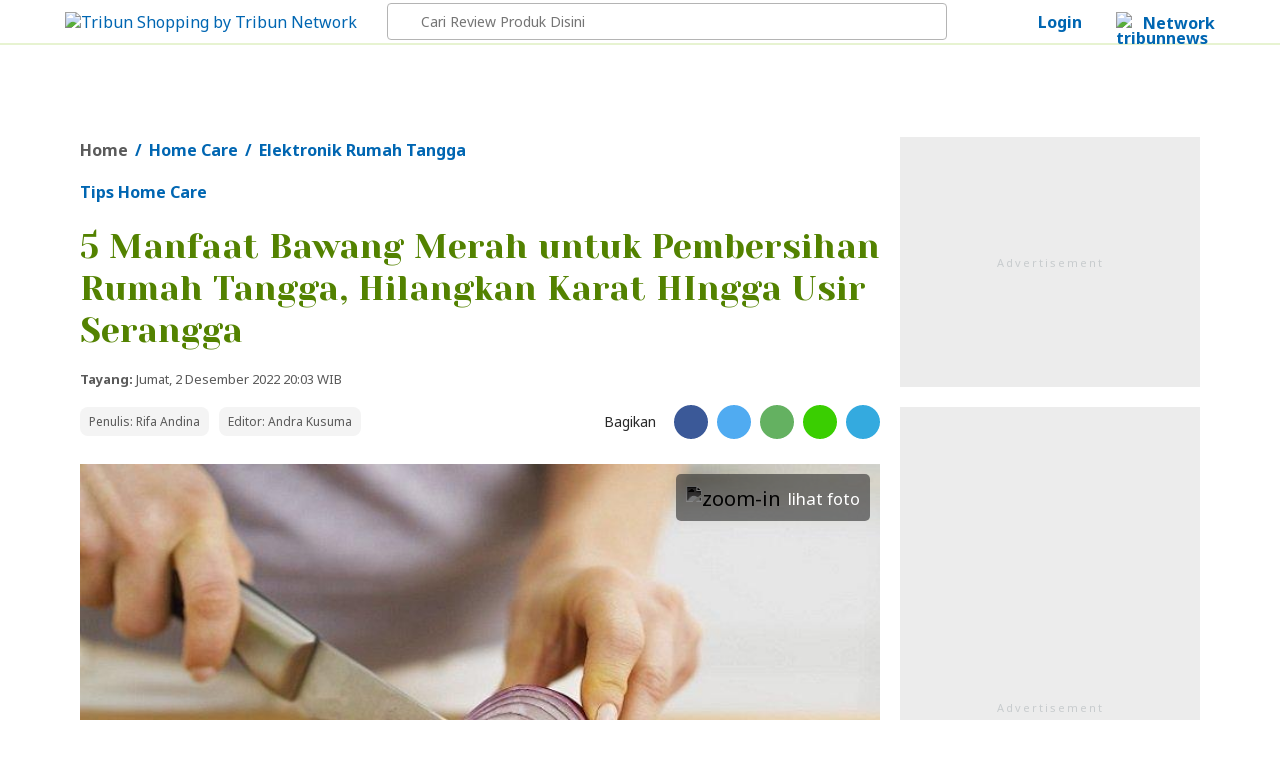

--- FILE ---
content_type: text/html; charset=UTF-8
request_url: https://shopping.tribunnews.com/2022/12/02/5-manfaat-bawang-merah-untuk-pembersihan-rumah-tangga-hilangkan-karat-hingga-usir-serangga?utm_source=bogor&utm_medium=widget&referral=shopping
body_size: 29207
content:
<!DOCTYPE html>
<html lang="id-ID" itemscope="itemscope" itemtype="http://schema.org/WebPage">
<head>
<title property="headline">5 Manfaat Bawang Merah untuk Pembersihan Rumah Tangga, Hilangkan Karat HIngga Usir Serangga - Tribunshopping.com</title>
<link href="https://asset-1.tribunnews.com/" rel="dns-prefetch">
<link href="//securepubads.g.doubleclick.net" rel="dns-prefetch"> 
<link href="//tpc.googlesyndication.com" rel="dns-prefetch">
<link href="//cm.g.doubleclick.net" rel="dns-prefetch">
<link href="//shopping.tribunnews.com" rel="dns-prefetch">
<link rel="dns-prefetch" href="https://www.facebook.com" crossorigin>
<link rel="preconnect" href="https://www.googletagmanager.com" crossorigin>
<link rel="preconnect" href="https://www.google-analytics.com" crossorigin>
<link rel="preconnect" href="https://fonts.gstatic.com">
<link rel="preconnect" href="https://fonts.googleapis.com">
<link rel="preload" href="https://fonts.googleapis.com/css2?family=Noto+Sans:wght@400;700&family=Yeseva+One&display=swap" as="font" type="font/woff2" crossorigin="anonymous">
<link rel="preload" href="https://asset-1.tribunnews.com/css/theme25/tshop/web_article_081225.css" media="all" as="style">
<link rel="preload" href="https://asset-1.tribunnews.com/js/jquery/jquery-1.8.3.min.js" as="script">
<link rel="preload" href="https://securepubads.g.doubleclick.net/tag/js/gpt.js" as="script">

<meta http-equiv="Content-Type" content="text/html; charset=UTF-8" />
<meta name="viewport" content="width=device-width, initial-scale=1">
<meta name="description" property="schema:description" content="Bawang merah memiliki banyak manfaat untuk pembersihan peralatan rumah tangga berkat kandungannya, murah dan pengaplikasian mudah namun hasil efektif" />
<meta name="news_keywords" property="keywords" content="Tips Home Care, Elektronik Rumah Tangga, Home Care" />
<meta name="google-site-verification" content="m1rJaolRgi4KZ_yfD1gNchBXhcW0dpgVP97v4gT55P4" />
<meta name="dailymotion-domain-verification" content="dm7g3g9ekdp4yfz80" />
<meta name="alexaVerifyID" content="MfaOlsq5CrV93W9N8QdIqIqBKxI"/>
<meta name="robots" content="index,follow"/>
<meta name="googlebot-news" content="index,follow"/>
<meta name="googlebot" content="index,follow"/>
<meta name="yandex-verification" content="de8037c553927932" />
<link rel="canonical" href="https://shopping.tribunnews.com/2022/12/02/5-manfaat-bawang-merah-untuk-pembersihan-rumah-tangga-hilangkan-karat-hingga-usir-serangga"/>
<link rel="amphtml" href="https://shopping.tribunnews.com/amp/2022/12/02/5-manfaat-bawang-merah-untuk-pembersihan-rumah-tangga-hilangkan-karat-hingga-usir-serangga" data-component-name="amp:html:link">

<meta name="agd-partner-manual-verification" />
<meta property="fb:pages" content="104981088364356" />

<meta property="fb:app_id" content="114488588566911" />
<meta property="og:site_name" content="Tribunshopping.com"/>
<meta property="og:type" content="article" />
	<meta property="og:title" content="5 Manfaat Bawang Merah untuk Pembersihan Rumah Tangga, Hilangkan Karat HIngga Usir Serangga - Tribunshopping.com"/>
<meta property="og:description" content="Bawang merah memiliki banyak manfaat untuk pembersihan peralatan rumah tangga berkat kandungannya, murah dan pengaplikasian mudah namun hasil efektif"/>
	<meta property="og:url" content="https://shopping.tribunnews.com/2022/12/02/5-manfaat-bawang-merah-untuk-pembersihan-rumah-tangga-hilangkan-karat-hingga-usir-serangga"/>
<meta name="twitter:card" content="summary_large_image"/>
<meta name="twitter:description" content="Bawang merah memiliki banyak manfaat untuk pembersihan peralatan rumah tangga berkat kandungannya, murah dan pengaplikasian mudah namun hasil efektif" />
	<meta name="twitter:title" content="5 Manfaat Bawang Merah untuk Pembersihan Rumah Tangga, Hilangkan Karat HIngga Usir Serangga - Tribunshopping.com" />
<link rel="image_src" href="" />

		<meta name="actionjixie" content="visit" />

<link rel="shortcut icon" href="https://asset-1.tribunnews.com/img/icon/tribunshopping/favicon.ico">
<link href="https://plus.google.com/+tribunnews/" rel="Publisher" />
<link rel="alternate" type="application/rss+xml" title="Tribunshopping.com" href="https://shopping.tribunnews.com/rss" />
<link rel="preload" href="https://securepubads.g.doubleclick.net/tag/js/gpt.js" as="script">
<link href="https://fonts.googleapis.com/css2?family=Noto+Sans:wght@400;700&family=Yeseva+One&display=swap" rel="stylesheet">
<link rel="stylesheet" media="all" href="https://asset-1.tribunnews.com/css/theme25/tshop/web_article_081225.css" media="all" as="style">

<link rel="stylesheet" href="https://asset-1.tribunnews.com/css/glightbox/glightbox.min.css" type="text/css">
<script src="https://asset-1.tribunnews.com/css/glightbox/glightbox.min.js"></script>
<script type="text/javascript" src="https://asset-1.tribunnews.com/js/jquery/jquery-1.8.3.min.js"></script>
<script type="text/javascript" src="https://asset-1.tribunnews.com/js/shopping/jquery.bxslider_tshop.min.js"></script>


  
<script type="text/javascript" defer>
	dataLayer = [{
	  'editor': 'Andra Kusuma',
	  'penulis':'Rifa Andina',
	  'publish_date': '2022-12-02 20:03:21',
	  'domain': 'shopping',
	  'title': '5 Manfaat Bawang Merah untuk Pembersihan Rumah Tangga, Hilangkan Karat HIngga Usir Serangga',
	  'section': 'home-care',
	  'source': 'Tribunshopping.com',
	  'subcategory': 'elektronik-rumah-tangga',
	  'content_category' : 'home-care',
	  'content_tag' :'Tips Home Care, Elektronik Rumah Tangga, Home Care',
      'content_type': 'tips-trik',
	  	  'content_topic': 'Tips Home Care',
	   	  'article_length':'1677',
	  	  	  'idArticle':'11205',
	  'month':'12',
	  'year':'2022',
	  	  'agent':'desktop',
	  	  	  	'affiliate': 'true',
	  	  	  
 }];
</script>
<script defer>(function(w,d,s,l,i){w[l]=w[l]||[];w[l].push({'gtm.start':
new Date().getTime(),event:'gtm.js'});var f=d.getElementsByTagName(s)[0],
j=d.createElement(s),dl=l!='dataLayer'?'&l='+l:'';j.async=true;j.src=
'https://www.googletagmanager.com/gtm.js?id='+i+dl;f.parentNode.insertBefore(j,f);
})(window,document,'script','dataLayer','GTM-K7THFRF');</script> 
<script type="text/javascript" src="https://asset-1.tribunnews.com/js/copyNetwork19042021.js" defer></script>
<script type="application/ld+json">
	{
		"@context": "https://schema.org",
		"@type": "NewsArticle",
		"mainEntityOfPage": {
			"@type": "WebPage",
			"@id": "https://shopping.tribunnews.com/2022/12/02/5-manfaat-bawang-merah-untuk-pembersihan-rumah-tangga-hilangkan-karat-hingga-usir-serangga"
		},
		"headline": "5 Manfaat Bawang Merah untuk Pembersihan Rumah Tangga, Hilangkan Karat HIngga Usir Serangga",
		"url": "https://shopping.tribunnews.com/2022/12/02/5-manfaat-bawang-merah-untuk-pembersihan-rumah-tangga-hilangkan-karat-hingga-usir-serangga",
		"image": {
			"@type": "ImageObject",
			"url": "",
			"width": 800,
			"height": 600
			},
		"thumbnailUrl" : "",	
		"datePublished": "2022-12-02T20:03:21+07:00",
				"author": {
		"@type": "Person",
		"name": "Rifa Andina",
		"url": "https://shopping.tribunnews.com/penulis/rifa-andina"
		},
		"publisher": {
		"@type": "NewsMediaOrganization",
		"name": "Tribunshopping.com",
		"logo": {
		  "@type": "ImageObject",
		  "url": "https://asset-1.tribunnews.com/img/logo/tribun/png/tribunshopping.png",
		  "width": 200,
		  "height": 40
		},
		"sameAs": [
			"https://www.facebook.com/tribunshoppingdotcom",
			"https://twitter.com/tribunshopping_",
			"https://instagram.com/tribunshoppingofficial/",
			"https://www.youtube.com/c/tribunnews?sub_confirmation=1",
			"https://www.tiktok.com/@tribunshoppingofficial"
			]
		},
		"description": "Bawang merah memiliki banyak manfaat untuk pembersihan peralatan rumah tangga berkat kandungannya, murah dan pengaplikasian mudah namun hasil efektif",
		"articleBody": "TRIBUNSHOPPING.COM- Kadang, penggunaan berbagai pembersih kimia bisa menjadi salah satu pemicu polusi di dalam rumah.
Yap, memang harus teliti memilih produk pembersih yang tepat.
Pisau di rumah sudah berkarat dan tak bisa dibersihkan? Dapatkan produk pengganti berkualitas di sini
Kamu juga bisa beralih...", 
		"keywords": "Tips Home Care, Elektronik Rumah Tangga, Home Care"
	}
</script>

<!--Prebid GPT NON NEWS-->
<!-- Prebid R2B2 -->
<script type="text/javascript" defer>
window.AdTrack=window.AdTrack||{},window.pbjs=window.pbjs||{},pbjs.que=pbjs.que||[],function(e){var t;e.AdTrack.PrebidAdapter||(e.AdTrack.PrebidAdapter={callBids:function(){var e=Array.prototype.slice.call(arguments,0);t.push({method:"callBids",args:e,time:(new Date).getTime()})},event:function(e,n){n=Array.prototype.slice.call(n,0);e="ev"+e;"function"==typeof AdTrack.PrebidAdapter[e]?AdTrack.PrebidAdapter[e].apply(AdTrack.PrebidAdapter,n):t.push({method:e,args:n,time:(new Date).getTime()})},cmdQueue:t=[]})}(window),pbjs.que.push(function(){pbjs.registerBidAdapter(function(){return AdTrack.PrebidAdapter},"r2b2"),pbjs.onEvent("bidRequested",function(){AdTrack.PrebidAdapter.event("BidRequested",arguments)}),pbjs.onEvent("bidResponse",function(){AdTrack.PrebidAdapter.event("BidResponse",arguments)}),pbjs.onEvent("auctionEnd",function(){AdTrack.PrebidAdapter.event("AuctionEnd",arguments)}),pbjs.onEvent("bidWon",function(){AdTrack.PrebidAdapter.event("BidWon",arguments)}),pbjs.onEvent("auctionInit",function(){AdTrack.PrebidAdapter.event("AuctionInit",arguments)}),pbjs.onEvent("bidTimeout",function(){AdTrack.PrebidAdapter.event("BidTimeout",arguments)})});
</script>
<!-- Prebid R2B2 -->
<!-- Start jixie prebid tracker -->
<script type="text/javascript" defer>
window.pbjs=window.pbjs||{},pbjs.que=pbjs.que||[],pbjs.que.push(function(){window._jxbidsq=window._jxbidsq||[],pbjs.onEvent("auctionInit",function(n){_jxbidsq.push(["auctionInit",n])}),pbjs.onEvent("auctionEnd",function(n){_jxbidsq.push(["auctionEnd",n])}),pbjs.onEvent("bidWon",function(n){_jxbidsq.push(["bidWon",n])}),pbjs.onEvent("bidTimeout",function(n){_jxbidsq.push(["bidTimeout",n])}),pbjs.onEvent("bidRequested",function(n){_jxbidsq.push(["bidRequested",n])}),pbjs.onEvent("setTargeting",function(n){_jxbidsq.push(["setTargeting",n])}),pbjs.onEvent("bidResponse",function(n){_jxbidsq.push(["bidResponse",n])})}),window.googletag=window.googletag||{cmd:[]},googletag.cmd.push(function(){googletag.pubads().addEventListener("slotRenderEnded",function(n){_jxbidsq.push(["slotRenderEnded",n])}),googletag.pubads().addEventListener("impressionViewable",function(n){_jxbidsq.push(["impressionViewable",n])})});
</script>
<!-- End jixie prebid tracker -->
<!-- Start UUID -->
<script defer>function getCookieUid(cname){var name=cname+"=";var decodedCookie=decodeURIComponent(document.cookie);var ca=decodedCookie.split(";");for(var i=0;i<ca.length;i++){var c=ca[i];while(c.charAt(0)==" "){c=c.substring(1);}if(c.indexOf(name)==0){return c.substring(name.length,c.length);}}return"";}var uuid__=getCookieUid("_jxtdid");window.getUid2AdvertisingToken=async ()=>{var id; if (typeof window.jxGetUid2=='function'){id=await window.jxGetUid2();}else{id=getCookieUid('__uid2_advertising_token', null);}return id;}</script>
<!-- Endof UUID -->
  
<!-- Start Prebid JS --> <script src="https://asset-3.tribunnews.com/ads/prebid/prebid10.1.0.js" async></script>  <!-- End Prebid JS -->
<!-- Start R2B2 JS --> <script async type="text/javascript" src="//delivery.r2b2.io/hb/kompasGramedia/tribunnews.com_desktop"></script> <!-- End R2B2 JS -->
   
<script>var PREBID_TIMEOUT=2000,FAILSAFE_TIMEOUT=3e3,adUnits=[{code:"div-Top-Leaderboard",ortb2Imp:{ext:{gpid:"1000008-MQBDAFGV7W",data:{pbadslot:"1000008-MQBDAFGV7W"}}},mediaTypes:{banner:{sizes:[[728,90],[970,90],[970,250]]}},bids:[{bidder:"openx",params:{unit:"540782279",delDomain:"kompascybermedia-d.openx.net"}},{bidder:"ix",params:{siteId:450352,size:[728,90]}},{bidder:"ix",params:{siteId:450352,size:[970,90]}},{bidder:"ix",params:{siteId:450352,size:[970,250]}},{bidder:"triplelift",params:{inventoryCode:"kg_TribunNews_desktop_article_top"}},{bidder:"smartadserver",params:{networkId:"3727",siteId:"363582",pageId:"1293732",formatId:"96602",domain:"https://prg8.smartadserver.com"}},{bidder:"jixie",params:{unit:"1000008-MQBDAFGV7W"}},{bidder:"teads",params:{placementId:165940,pageId:151701}},{bidder:"r2b2",params:{d:"tribunnews.com",g:"hb",p:"970x250_1",m:0}},{bidder:"rubicon",params:{accountId:11834,siteId:434108,zoneId:2484472}},{bidder:"gumgum",params:{zone:"aoxjexrk",slot:986408}},{bidder:"gumgum",params:{zone:"aoxjexrk",slot:986409}},{bidder:"pstudio",params:{pubid:"9e680c92-bdf1-41b0-a7f7-281d394574df",adtagid:"36d4dce4-93b9-4a3c-98d3-f8673b082e5b"}},{bidder:"kargo",params:{placementId:"_edjBo72VQI"}}]},{code:"div-Left-WideSkyscraper",ortb2Imp:{ext:{gpid:"1000008-eB8ICmLAGS",data:{pbadslot:"1000008-eB8ICmLAGS"}}},mediaTypes:{banner:{sizes:[[120,600],[160,600]]}},bids:[{bidder:"openx",params:{unit:"540782279",delDomain:"kompascybermedia-d.openx.net"}},{bidder:"triplelift",params:{inventoryCode:"kg_TribunNews_desktop_StandardDisplay"}},{bidder:"ix",params:{siteId:450352,size:[160,600]}},{bidder:"smartadserver",params:{networkId:"3727",siteId:"363582",pageId:"1293732",formatId:"93801",domain:"https://prg8.smartadserver.com"}},{bidder:"jixie",params:{unit:"1000008-eB8ICmLAGS"}},{bidder:"teads",params:{placementId:165940,pageId:151701}},{bidder:"r2b2",params:{d:"tribunnews.com",g:"hb",p:"160x600",m:0}},{bidder:"gumgum",params:{zone:"aoxjexrk",slot:986410}},{bidder:"pstudio",params:{pubid:"9e680c92-bdf1-41b0-a7f7-281d394574df",adtagid:"f781e2f0-5215-4066-8ee7-f50698282b56"}}]},{code:"div-Right-MediumRectangle-1",ortb2Imp:{ext:{gpid:"1000008-P1sl19Yfsy",data:{pbadslot:"1000008-P1sl19Yfsy"}}},mediaTypes:{banner:{sizes:[[300,600],[300,250]]},video:{context:"outstream",playerSize:[300,250],api:[1,2],protocols:[2,3,5,6],minduration:5,maxduration:30,mimes:["video/mp4","application/javascript"],placement:2,linearity:1,delivery:[1,2],plcmt:4}},bids:[{bidder:"openx",params:{unit:"540782279",delDomain:"kompascybermedia-d.openx.net"}},{bidder:"ix",params:{siteId:450352,size:[300,600]}},{bidder:"ix",params:{siteId:450352,size:[300,250]}},{bidder:"triplelift",params:{inventoryCode:"kg_TribunNews_desktop_article_rhs_1"}},{bidder:"smartadserver",params:{networkId:"3727",siteId:"363582",pageId:"1293732",formatId:"96604",domain:"https://prg8.smartadserver.com"}},{bidder:"jixie",params:{unit:"1000008-P1sl19Yfsy"}},{bidder:"teads",params:{placementId:165940,pageId:151701}},{bidder:"r2b2",params:{d:"tribunnews.com",g:"hb",p:"300x600_1",m:0}},{bidder:"r2b2",params:{d:"tribunnews.com",g:"hb",p:"300x250",m:0}},{bidder:"rubicon",params:{accountId:11834,siteId:434108,zoneId:2484476}},{bidder:"gumgum",params:{zone:"aoxjexrk",slot:986411}},{bidder:"gumgum",params:{zone:"aoxjexrk",slot:986412}},{bidder:"pstudio",params:{pubid:"9e680c92-bdf1-41b0-a7f7-281d394574df",adtagid:"3bacf8b8-b05c-408b-8e15-23db52c6a394"}},{bidder:"kargo",params:{placementId:"_f61bjpPYO4"}}]},{code:"div-Right-MediumRectangle-2",ortb2Imp:{ext:{gpid:"1000008-wRF7WflMRD",data:{pbadslot:"1000008-wRF7WflMRD"}}},mediaTypes:{banner:{sizes:[[300,250],[300,600]]},video:{context:"outstream",playerSize:[300,250],api:[1,2],protocols:[2,3,5,6],minduration:5,maxduration:30,mimes:["video/mp4","application/javascript"],placement:2,linearity:1,delivery:[1,2],plcmt:4}},bids:[{bidder:"openx",params:{unit:"540782279",delDomain:"kompascybermedia-d.openx.net"}},{bidder:"openx",params:{unit:"560842543",delDomain:"kompascybermedia-d.openx.net"}},{bidder:"ix",params:{siteId:450352,size:[300,250]}},{bidder:"ix",params:{siteId:450352,size:[300,250],video:{api:[1,2],protocols:[2,3,5,6],minduration:5,maxduration:30,mimes:["video/mp4","application/javascript"],placement:4,linearity:1,delivery:[1,2],playerSize:[640,480],pos:1,plcmt:4}}},{bidder:"triplelift",params:{inventoryCode:"kg_TribunNews_desktop_article_rhs_2"}},{bidder:"smartadserver",params:{networkId:"3727",siteId:"363582",pageId:"1293732",formatId:"93800",domain:"https://prg8.smartadserver.com"}},{bidder:"jixie",params:{unit:"1000008-wRF7WflMRD"}},{bidder:"teads",params:{placementId:165940,pageId:151701}},{bidder:"rubicon",params:{accountId:11834,siteId:434108,zoneId:2484478}},{bidder:"gumgum",params:{zone:"aoxjexrk",slot:986413}},{bidder:"rubicon",params:{accountId:11834,siteId:434108,zoneId:2484478}},{bidder:"pstudio",params:{pubid:"9e680c92-bdf1-41b0-a7f7-281d394574df",adtagid:"9f28a43d-d58a-4218-91b2-a607a1dc65af"}},{bidder:"kargo",params:{placementId:"_f61bjpPYO4"}}]},{code:"div-Right-MediumRectangle-3",ortb2Imp:{ext:{gpid:"1000008-sOguZkCyBp",data:{pbadslot:"1000008-sOguZkCyBp"}}},mediaTypes:{banner:{sizes:[[300,600],[300,250]]},video:{context:"outstream",playerSize:[300,250],api:[1,2],protocols:[2,3,5,6],minduration:5,maxduration:30,mimes:["video/mp4","application/javascript"],placement:2,linearity:1,delivery:[1,2],plcmt:4}},bids:[{bidder:"openx",params:{unit:"540782279",delDomain:"kompascybermedia-d.openx.net"}},{bidder:"ix",params:{siteId:450352,size:[300,600]}},{bidder:"ix",params:{siteId:450352,size:[300,250]}},{bidder:"triplelift",params:{inventoryCode:"kg_TribunNews_desktop_article_rhs_3"}},{bidder:"smartadserver",params:{networkId:"3727",siteId:"363582",pageId:"1293732",formatId:"96606",domain:"https://prg8.smartadserver.com"}},{bidder:"jixie",params:{unit:"1000008-sOguZkCyBp"}},{bidder:"teads",params:{placementId:165940,pageId:151701}},{bidder:"r2b2",params:{d:"tribunnews.com",g:"hb",p:"300x600_2",m:0}},{bidder:"rubicon",params:{accountId:11834,siteId:434108,zoneId:2484480}},{bidder:"gumgum",params:{zone:"aoxjexrk",slot:986414}},{bidder:"gumgum",params:{zone:"aoxjexrk",slot:986415}},{bidder:"pstudio",params:{pubid:"9e680c92-bdf1-41b0-a7f7-281d394574df",adtagid:"7a767a44-5ab5-4f21-b1b3-88b863a884eb"}},{bidder:"kargo",params:{placementId:"_f61bjpPYO4"}}]},{code:"div-Inside-MediumRectangle",ortb2Imp:{ext:{gpid:"1000008-Qlh3hcZ7PY",data:{pbadslot:"1000008-Qlh3hcZ7PY"}}},mediaTypes:{banner:{sizes:[[300,250],[300,100],[336,280],[1,1]]},video:{context:"outstream",playerSize:[300,250],api:[1,2],protocols:[2,3,5,6],minduration:5,maxduration:30,mimes:["video/mp4","application/javascript"],placement:2,linearity:1,delivery:[1,2],plcmt:4}},bids:[{bidder:"openx",params:{unit:"540782279",delDomain:"kompascybermedia-d.openx.net"}},{bidder:"ix",params:{siteId:450352,size:[300,250]}},{bidder:"ix",params:{siteId:450352,size:[1,1]}},{bidder:"triplelift",params:{inventoryCode:"kg_TribunNews_desktop_article_300x250_mid"}},{bidder:"smartadserver",params:{networkId:"3727",siteId:"363582",pageId:"1293732",formatId:"96605",domain:"https://prg8.smartadserver.com"}},{bidder:"jixie",params:{unit:"1000008-Qlh3hcZ7PY"}},{bidder:"teads",params:{placementId:165941,pageId:151702}},{bidder:"rubicon",params:{accountId:11834,siteId:434108,zoneId:2484482}},{bidder:"gumgum",params:{zone:"aoxjexrk",slot:986416}},{bidder:"gumgum",params:{zone:"aoxjexrk",slot:986417}},{bidder:"pstudio",params:{pubid:"9e680c92-bdf1-41b0-a7f7-281d394574df",adtagid:"3eda86aa-d0d7-40c6-a16f-9ceada5df5bc"}},{bidder:"kargo",params:{placementId:"_f61bjpPYO4"}}]},{code:"div-Middle-MediumRectangle",ortb2Imp:{ext:{gpid:"1000008-Qlh3hcZ7PY",data:{pbadslot:"1000008-Qlh3hcZ7PY"}}},mediaTypes:{banner:{sizes:[[300,250],[300,100],[336,280],[1,1]]},video:{context:"outstream",playerSize:[300,250],api:[1,2],protocols:[2,3,5,6],minduration:5,maxduration:30,mimes:["video/mp4","application/javascript"],placement:2,linearity:1,delivery:[1,2],plcmt:4}},bids:[{bidder:"openx",params:{unit:"561728548",delDomain:"kompascybermedia-d.openx.net"}},{bidder:"ix",params:{siteId:450352,size:[300,250]}},{bidder:"ix",params:{siteId:450352,size:[1,1]}},{bidder:"triplelift",params:{inventoryCode:"kg_TribunNews_desktop_article_300x250_mid"}},{bidder:"smartadserver",params:{networkId:"3727",siteId:"363582",pageId:"1293732",formatId:"96605",domain:"https://prg8.smartadserver.com"}},{bidder:"jixie",params:{unit:"1000008-yHD8SCB96C"}},{bidder:"teads",params:{placementId:165941,pageId:151702}},{bidder:"rubicon",params:{accountId:11834,siteId:434108,zoneId:2484482}},{bidder:"gumgum",params:{zone:"f90eebhy",slot:986456}},{bidder:"pstudio",params:{pubid:"9e680c92-bdf1-41b0-a7f7-281d394574df",adtagid:"3eda86aa-d0d7-40c6-a16f-9ceada5df5bc"}},{bidder:"kargo",params:{placementId:"_f61bjpPYO4"}}]},{code:"div-BelowArticles",ortb2Imp:{ext:{gpid:"1000008-u0CeNDwt2v",data:{pbadslot:"1000008-u0CeNDwt2v"}}},mediaTypes:{banner:{sizes:[[320,100],[320,50],[1,1]]}},bids:[{bidder:"openx",params:{unit:"540782279",delDomain:"kompascybermedia-d.openx.net"}},{bidder:"ix",params:{siteId:450352,size:[320,100]}},{bidder:"ix",params:{siteId:450352,size:[320,50]}},{bidder:"ix",params:{siteId:450352,size:[1,1]}},{bidder:"teads",params:{placementId:165940,pageId:151701}},{bidder:"jixie",params:{unit:"1000008-u0CeNDwt2v"}},{bidder:"rubicon",params:{accountId:11834,siteId:478096,zoneId:2838726}},{bidder:"gumgum",params:{zone:"aoxjexrk",slot:986418}},{bidder:"gumgum",params:{zone:"aoxjexrk",slot:986419}},{bidder:"pstudio",params:{pubid:"9e680c92-bdf1-41b0-a7f7-281d394574df",adtagid:"5f7f208d-c131-4888-9dce-18b4117b10ec"}}]},{code:"div-BelowImages",ortb2Imp:{ext:{gpid:"1000008-ybUwysXTdV",data:{pbadslot:"1000008-ybUwysXTdV"}}},mediaTypes:{banner:{sizes:[[640,100],[468,60],[320,100],[1,1]]}},bids:[{bidder:"openx",params:{unit:"540782279",delDomain:"kompascybermedia-d.openx.net"}},{bidder:"ix",params:{siteId:450352,size:[320,100]}},{bidder:"ix",params:{siteId:450352,size:[1,1]}},{bidder:"teads",params:{placementId:165940,pageId:151701}},{bidder:"jixie",params:{unit:"1000008-ybUwysXTdV"}},{bidder:"rubicon",params:{accountId:11834,siteId:478098,zoneId:2838728}},{bidder:"gumgum",params:{zone:"aoxjexrk",slot:986420}},{bidder:"gumgum",params:{zone:"aoxjexrk",slot:986421}},{bidder:"pstudio",params:{pubid:"9e680c92-bdf1-41b0-a7f7-281d394574df",adtagid:"eaa3ebfc-5508-485c-8d72-4f0a0fcce2ad"}},{bidder:"kargo",params:{placementId:"_n7nodrAGNP"}}]},{code:"div-Bottom-Scroll",ortb2Imp:{ext:{gpid:"div-Bottom-Scroll",data:{pbadslot:"1000013-aSXrzyVYeH"}}},mediaTypes:{banner:{sizes:[[1,1],[468,60],[1008,60],[1100,50]]}},bids:[{bidder:"jixie",params:{unit:"1000013-aSXrzyVYeH"}},{bidder:"openx",params:{unit:"540782279",delDomain:"kompascybermedia-d.openx.net"}},{bidder:"teads",params:{placementId:165940,pageId:151701}}]},{code:"div-gpt-ad-Zone_OSM",ortb2Imp:{ext:{gpid:"div-gpt-ad-Zone_OSM",data:{pbadslot:"1000013-k7uTsI6MdE"}}},mediaTypes:{banner:{sizes:[[300,250],[300,600],[1,1]]},video:{context:"outstream",playerSize:[300,250],api:[1,2],protocols:[2,3,5,6],minduration:5,maxduration:30,mimes:["video/mp4","application/javascript"],placement:2,linearity:1,delivery:[1,2],plcmt:4}},bids:[{bidder:"teads",params:{placementId:165941,pageId:151702}},{bidder:"openx",params:{unit:"561354419",delDomain:"kompascybermedia-d.openx.net"}},{bidder:"ix",params:{siteId:1145037,size:[300,600]}},{bidder:"ix",params:{siteId:1145037,size:[300,250]}},{bidder:"ix",params:{siteId:1145037,size:[1,1]}},{bidder:"triplelift",params:{inventoryCode:"kg_TribunNews_desktop_article_rhs_3"}},{bidder:"smartadserver",params:{networkId:"3727",siteId:"363582",pageId:"1293732",formatId:"135324",domain:"https://prg8.smartadserver.com"}},{bidder:"jixie",params:{unit:"1000013-k7uTsI6MdE"}},{bidder:"teads",params:{placementId:165940,pageId:151701}},{bidder:"r2b2",params:{d:"tribunnews.com",g:"hb",p:"336x480",m:0}},{bidder:"rubicon",params:{accountId:11834,siteId:434108,zoneId:2484480}},{bidder:"rubicon",params:{accountId:11834,siteId:564586,zoneId:3570184}},{bidder:"rubicon",params:{accountId:11834,siteId:215078,zoneId:3632176}},{bidder:"gumgum",params:{zone:"aoxjexrk",slot:986414}},{bidder:"gumgum",params:{zone:"aoxjexrk",slot:986415}},{bidder:"kargo",params:{placementId:"_p958KCsGxE"}}]},{code:"gpt_unit_/31800665/tribunshopping/Article/vignette_0",ortb2Imp:{instl:1,ext:{gpid:"1000013-EuE9hzcS7b",data:{pbadslot:"1000013-EuE9hzcS7b"}}},mediaTypes:{banner:{sizes:[[300,250],[320,480],[336,280]]},video:{context:"outstream",playerSize:[[300,250],[320,480],[336,280]],api:[1,2],protocols:[2,3,5,6],minduration:5,maxduration:30,mimes:["video/mp4","application/javascript"],placement:2,linearity:1,delivery:[1,2],plcmt:4}},ortb2Imp:{instl:1},bids:[{bidder:"openx",params:{unit:"561354422",delDomain:"kompascybermedia-d.openx.net"}},{bidder:"ix",params:{siteId:1145038,size:[320,480]}},{bidder:"ix",params:{siteId:1145038,size:[300,250]}},{bidder:"ix",params:{siteId:1145038,size:[336,280]}},{bidder:"triplelift",params:{inventoryCode:"kg_TribunNews_desktop_article_rhs_1"}},{bidder:"smartadserver",params:{networkId:"3727",siteId:"363582",pageId:"1293732",formatId:"135325",domain:"https://prg8.smartadserver.com"}},{bidder:"jixie",params:{unit:"1000013-EuE9hzcS7b"}},{bidder:"teads",params:{placementId:165940,pageId:151701}},{bidder:"r2b2",params:{d:"tribunnews.com",g:"hb",p:"300x600",m:0}},{bidder:"r2b2",params:{d:"tribunnews.com",g:"hb",p:"300x250",m:0}},{bidder:"rubicon",params:{accountId:11834,siteId:434108,zoneId:2484476}},{bidder:"rubicon",params:{accountId:11834,siteId:564586,zoneId:3570184}},{bidder:"rubicon",params:{accountId:11834,siteId:215078,zoneId:3632178}},{bidder:"gumgum",params:{zone:"aoxjexrk",slot:986411}},{bidder:"gumgum",params:{zone:"aoxjexrk",slot:986412}}]}];</script>

<script>var gptadslots=[],googletag=googletag||{};googletag.cmd=googletag.cmd||[],googletag.cmd.push((function(){googletag.pubads().disableInitialLoad()}));var pbjs=pbjs||{};function gamrefresh(maxRetries=10,retryDelay=300){function tryRefreshAdsWithRetry(){let retryCount=0;function tryRefresh(){if(window.googletag&&googletag.apiReady&&googletag.pubadsReady){googletag.cmd.push(()=>{googletag.pubads().refresh();console.log("Ads refreshed")})}else if(retryCount<maxRetries){retryCount++;setTimeout(tryRefresh,retryDelay)}else{console.warn("GPT not ready after retries")}}tryRefresh()}if(document.readyState==="loading"){document.addEventListener("DOMContentLoaded",tryRefreshAdsWithRetry)}else{tryRefreshAdsWithRetry()}}function initAdserver(){pbjs.initAdserverSet||(pbjs.initAdserverSet=!0,googletag.cmd.push((function(){pbjs.que.push((function(){pbjs.setTargetingForGPTAsync(),gamrefresh()}))})))}pbjs.que=pbjs.que||[],pbjs.que.push((function(){pbjs.mergeConfig({jixie:{genids:[{id:"esha",ck:"usermail"},{id:"psha",ck:"kmps_uphn"},{id:"_jxtoko"},{id:"_jxifo"}]}}),pbjs.setConfig({enableSendAllBids:!0,enableTIDs:!0,priceGranularity:"high",userSync:{userIds:[{name:"uid2"},{name:"unifiedId",value:{tdid:uuid__}}],filterSettings:{iframe:{bidders:'*',filter:'include'},image:{bidders:'*',filter:'include'}},},currency:{adServerCurrency:"USD"},syncsPerBidder:0,}),pbjs.bidderSettings={standard:{storageAllowed:!0}},pbjs.addAdUnits(adUnits),pbjs.requestBids({bidsBackHandler:initAdserver,timeout:PREBID_TIMEOUT})})),setTimeout((function(){initAdserver()}),FAILSAFE_TIMEOUT);</script>
<!--End Prebid GPT NON NEWS-->

<script async src="https://securepubads.g.doubleclick.net/tag/js/gpt.js"></script>

<!-- keyword targeting GAM -->
<script defer>
  var keywordBrandSafety = "TRIBUNSHOPPING.COM- Kadang, penggunaan berbagai pembersih kimia bisa menjadi salah satu pemicu polusi di dalam rumah. Yap, memang harus teliti memilih produk pembersih yang tepat. Pisau di rumah sudah berkarat dan tak bisa dibersihkan? Dapatkan produk pengganti berkualitas di sini Kamu juga bisa beralih dari pembersih kimia dan mencoba bahan-bahan alami. Entah itu pembersihan peralatan dapur, kamar mandi dan berbagai alat maupun benda di rumah. Selain lebih aman, penggunaan bahan alami ini juga efektif dan hemat kantong loh. Berbagai bahan alami yang bisa kamu manfaatkan seperti baking soda, cuka, lemon, hingga bawang merah. Mungkin banyak yang tak menduga jika bawang merah juga bisa digunakan untuk pembersihan berbagai peralatan rumah secara alami. Baca juga: 5 Manfaat Kentang untuk Kebersihan Rumah, Bersihkan Lensa Kacamata Hingga Karat Termasuk membersihkan noda karat pada permukaan benda. Eits fungsinya tak hanya itu saja, untuk lebih jelasnya, simak 5 manfaat bawang merah yang dilansir dari berbagai sumber berikut ini: 1. Bersihkan Perhiasan Tanpa Merusak  Ilustrasi bawang merah yang memiliki kandungan enzim bermanfaat untuk pembersihan berbagai peralatan rumah tangga termasuk noda karat (Kompas.com)  Setelah digunakan atau disimpan sekian lama, perhiasanmu pasti mudah kotor dan tertempel berbagai noda. Pembersihannya tak boleh sembarangan loh karena dikhawatirkan bisa membuat kandungan logam rusak. Nah, kamu bisa memanfaatkan bawang merah untuk pembersihan tersebut.     Oxone OX608N Pisau Set Shopee Rp259,000Tokopedia Rp259,000    Caranya sangat mudah, cukup gosokkan bawang merah ke permukaan perhiasan yang kotor sampai noda hilang. Dilansir dari berbagai sumber, bawang merah mampu membersihkan sekaligus menjaga kandungan logam yang ada dalam perhiasan supaya tetap aman tak rusak. 2. Bersihkan Pisau yang Berkarat  Ilustrasi pisau berkarat yang bisa kamu bersihan dengan berbagai bahan sederhana termasuk bawang merah (kompas.com)  Selain perhiasan, bawang merah bisa kamu manfaatkan untuk pembersihan alat-alat dapur salah satunya pisau. Mengingat benda ini menjadi salah satu benda yang jika tak dirawat dengan tepat akan cepat rusak, dan beberapa jenis pisau juga mudah berkarat. Selain pisau terasa tumpul, karat yang menempel di permukaannya juga membuat proses pemotongan bahan makanan jadi tak higienis. Kandungan karat ini sangat berbahaya untuk kesehatan.     GM Bear Pisau Set Stainlees 1137 Shopee Rp100,000Tokopedia Rp389,000    Tak perlu risau, bawang merah bisa kamu manfaatkan untuk proses pembersihan noda karat yang menempel secara mudah. Kandungan enzim yang ada pada bawang merah dipercaya bisa menghilangkan noda karat secara mudah. Caranya, kamu bisa memasukkan pisau berkarat ke sela-sela bawang merah yanag berukuran besar dan diamkan beberapa detik. Ulangi prosesnya hingga mendapatkan hasil lebih maksimal. Baca juga: Pisau Dapur Berkarat Bisa Bikin Penyakit, Ini 5 Cara Mudah untuk Membersihkannya Agar Tampak Baru 3. Membersihkan Panggangan dari Noda Menempel  Salah satu cara untuk membersihkan panggangan yakni menggunakan bawang merah agar lebih mudah (kompas.com)  Usai memanggang menu seperti daging, pasti akan ada saja noda yang menempel pada permukaan panggangan. Bukan hanya daging, bumbu-bumbu yang menetes juga mudah berkerak dan akhirnya sulit dihilangkan. Kandungan enzim pada bawang merah dipercaya bisa merontokkan dan memecah noda yang menempel tersebut loh. Selain itu, bisa membuat alat panggangan jadi lebih bersih karena kandungan antimikrobanya. Pengaplikasiannya mudah, jadikan bawang merah sebagai penyeka rak panggangan usai panas.     tanica Bravo Pisau Essentials Tokopedia Rp79,200Shopee Rp56,000    Kamu perlu memotong bawang merah menjadi 2 bagian dan tusuk menggunakan garpu kemudian celupkan ke dalam air. Selain itu, kamu bisa gunakan bawang merah sebagai alat penggosok dengan ditambahkan garam. Mudah tapi efektis, terlebih lagi bawang merah bisa meningkatkan rasa makanan saat dipanggang. 4. Usir Serangga yang Menyerang Tanaman  Tak jarang, tanaman akan mati karena serangan serangga jika dibiarkan terlalu lama, bawang merah bisa kamu manfaatkan untuk usir serangga secara mudah (kompas.com)  Salah satu kendala saat kamu merawat tanaman di rumah yakni kehadiran serangga. Yap, jika dibiarkan terlalu lama karena bisa merusak seluruh tanaman. Dalam hal ini, bawang merah bisa kamu manfaatkan untuk mengusir dan menjauhkan tanaman dari berbagai serangga tersebut.     Informa Rak Tanaman Set 3 Pcs Yh5 Shopee Rp699,000Tokopedia Rp699,000    Caranya mudah, iris bawang merah hingga halus secukupnya, kemudian masukkan ke dalam cangkir yang berisi air. Lalu aduk-aduk hingga menyatu dan cair. Untuk pengaplikasiannya, kamu bisa menggunakan botol spray, lalu semprotkan ke bagian tanaman yang dipenuh serangga ini. Baca juga: Coba Gunakan 5 Cara Mudah Berikut Ini untuk Hilangkan Kerak dan Gosong pada Setrika 5. Hapus Noda Tinta pada Pakaian  Ilustrasi noda tinta yang menempel pada pakaian dan sulit dihilangkan, mudah kamu atasi dengan pemanfaatan bawang merah (lifestyle.kompas.com)  Pakaian terkena noda tinta? Jangan panik, kamu bisa mengatasinya dengan bawang merah. Noda tinta memang sangat sulit dihilangkan jika sudah terlanjur melekat, namun hal ini bisa diatasi secara mudah. Ada 2 cara yang bisa kamu lakukan untuk membersihkan noda tinta dengan bawang merah ini. Opsi pertama, potong bawang merah jadi 2 bagian dan gosokkan pada noda tinta yang menempel. Lakukan sampai noda hilang.     YHOME sikat baju multicolor Tokopedia Rp11,900Shopee Rp11,900    Lalu, yang kedua kamu bisa memarut bawang merah, lalu aplikasikan pada noda dengan cara digosok Kamu juga bisa menyekanya dengan jus bawang merah sebanyak-banyaknya. (RIFA/TRIBUNSHOPPING.COM)";
</script>
<!-- keyword targeting GAM -->

<script type='text/javascript'>
googletag.cmd.push(function() {
	var dlws = googletag.defineSlot('/31800665/tribunshopping/Article', [160, 600], 'div-Left-WideSkyscraper');
	dlws.setTargeting('pos',['LeftWideSkyscraper']);
	dlws.setTargeting('page',['article']);
	dlws.setTargeting('kg_pos',['skyscraper']);
	dlws.addService(googletag.pubads());

	var dtl = googletag.defineSlot('/31800665/tribunshopping/Article', [[728, 90], [970, 90],[970, 250]], 'div-Top-Leaderboard');
	dtl.setTargeting('pos',['TopLeaderboard']);
	dtl.setTargeting('page',['article']);
	dtl.setTargeting('kg_pos',['top_1']);
	dtl.addService(googletag.pubads());

	var dimr = googletag.defineSlot('/31800665/tribunshopping/Article', [[300, 250],[300,100],[1,1]], 'div-Inside-MediumRectangle');
	dimr.setTargeting('pos',['InsideMediumRectangle']);
	dimr.setTargeting('page',['article']);
	dimr.setTargeting('kg_pos',['zone_middle_1']);
	dimr.addService(googletag.pubads());

	
	var drmr1 = googletag.defineSlot('/31800665/tribunshopping/Article', [[300, 600],[300, 250]], 'div-Right-MediumRectangle-1');
	drmr1.setTargeting('pos',['RightMediumRectangle-1']);
	drmr1.setTargeting('page',['article']);
	drmr1.setTargeting('kg_pos',['giant']);
	drmr1.addService(googletag.pubads());

	var drmr2 = googletag.defineSlot('/31800665/tribunshopping/Article', [300, 250], 'div-Right-MediumRectangle-2');
	drmr2.setTargeting('pos',['RightMediumRectangle-2']);
	drmr2.setTargeting('page',['article']);
	drmr2.setTargeting('kg_pos',['right_1']);
	drmr2.addService(googletag.pubads());

	var drmr3 = googletag.defineSlot('/31800665/tribunshopping/Article', [[300, 600],[300, 250]], 'div-Right-MediumRectangle-3');
	drmr3.setTargeting('pos',['RightMediumRectangle-3']);
	drmr3.setTargeting('page',['article']);
	drmr3.setTargeting('kg_pos',['giant_2']);
	drmr3.addService(googletag.pubads());

	
	
	
	
	
	
	
	
	
		


	
	
	
	var dpt = googletag.defineOutOfPageSlot('/31800665/tribunshopping/Article', 'div-Premium-Topframe');
	dpt.setTargeting('pos',['PremiumTopframe']);
	dpt.setTargeting('page',['article']);
	dpt.setTargeting('section',['home-care']);
	dpt.setTargeting('kg_pos',['pushdown']);
	dpt.addService(googletag.pubads());




	

	var fn_desktop_pageskin = "false";
	if (screen.width >= 1410) { fn_desktop_pageskin = "true"; }
	googletag.pubads().setTargeting("inskin_desktop_yes",fn_desktop_pageskin);
	
			try{
		  var ls = window.localStorage;

		  var lr = ls.getItem("_jxitr");
		  if (lr && lr.length > 2){
			try{
			  googletag.pubads().setTargeting('jx_audience_interest', JSON.parse(lr).join().split(','));
			}catch {}
		  }

		  var li = ls.getItem("_jxitd");
		  if (li && li.length > 2){
			try{
			  googletag.pubads().setTargeting('jx_audience_intend', JSON.parse(li).join().split(','));
			}catch {}
		  }

		}catch(e){
		}
	
	googletag.pubads().setTargeting('currentUrl','11205');
	googletag.pubads().setTargeting('section',['home-care']);
		googletag.pubads().setTargeting('allow_adx','true');
		
										console.log('safe_branding = ' + 'yes => null');
				googletag.pubads().setTargeting('safe_branding', 'yes');
												console.log('keyword_targetting1 = yes => ["kesehatan"]');
						googletag.pubads().setTargeting('keyword_targetting1', 'yes');
								console.log('keyword_targetting2 = yes => ["polusi"]');
						googletag.pubads().setTargeting('keyword_targetting2', 'yes');
								console.log('keyword_targetting3 = no => null');
						googletag.pubads().setTargeting('keyword_targetting3', 'no');
								console.log('keyword_targetting4 = no => null');
						googletag.pubads().setTargeting('keyword_targetting4', 'no');
								console.log('keyword_targetting5 = yes => ["serangan"]');
						googletag.pubads().setTargeting('keyword_targetting5', 'yes');
						
		var dfp_keywords = ["tips home care","elektronik rumah tangga","home care"];
				console.log(dfp_keywords);
				googletag.pubads().setTargeting('contextual_targeting', dfp_keywords);
		// keyword targeting GAM
	if(typeof keywordBrandSafety === 'undefined'){
	    console.log("no article keywords");
	}else{
	    console.log("execute keywords");
	    setKeywordTargeting();
	}
	// s:new keyword targeting via GAM
	function setKeywordTargeting() {
	    dfp_keywords = getArticle();
	    console.log(dfp_keywords);
	    googletag.pubads().setTargeting('keyword_targeting', dfp_keywords);
	}

	function getArticle(){
	    var strKey = keywordBrandSafety;
	    if (strKey!=null){
	        var keywords = strKey.toLowerCase().split(/[ .]/).map(function(item) {
	            return item.trim().replace(/\W*(&amp;quot;)\W*/g, '').replace(/([^a-zA-Z0-9]$|[()\n\"])/g, '');
	        });
	        keywords = keywords.filter((str) => str !== '');
	        return keywords;
	    }
	    return null;
	}
	// e:new keyword targeting via GAM
		googletag.pubads().setTargeting('kg_inv_type','desktop');
	googletag.pubads().setTargeting('kg_group_sites','tribunnews');
	googletag.pubads().enableSingleRequest();
	googletag.pubads().collapseEmptyDivs();

	googletag.enableServices();
});
</script>
<script async src="https://kgdata-cdn.s3.ap-southeast-1.amazonaws.com/tracker/p/tribunnewsreco/oval_web_analytics_latest.js"></script>
<script defer src="https://cdn.oval.id/tracker/p/tribunnews/oval_web_analytics_latest.js"></script>
</head>
<body>
<script defer>
    !(function () {
        var time = new Date().getTime();
        $(document.body).bind('mousemove keypress', function(e) {
            time = new Date().getTime();
        });
        function refresh() {
            if (new Date().getTime() - time >= 900000) {
                window.location.reload(true);
            } else {
                setTimeout(refresh, 10000);
            }
        }
        setTimeout(refresh, 10000);
    })();
</script>
<script>
  window.addEventListener("load", function () {
    if (performance.getEntriesByType) {
      const resources = performance.getEntriesByType("resource");
      let totalSize = 0;
      resources.forEach(r => {
        if (r.transferSize) {
          totalSize += r.transferSize;
        }
      });
      dataLayer.push({
        event: "pageLoadSize",
        pageLoadBytes: totalSize
      });
    }
  });
</script>
<noscript><iframe src="https://www.googletagmanager.com/ns.html?id=GTM-K7THFRF" height="0" width="0" style="display:none;visibility:hidden"></iframe></noscript>
<script>
    if(document.cookie.indexOf('vignette_cookies_tribun=') == -1){
        var getVignette = function() {
               googletag.cmd.push(function() {
                    din = googletag.defineOutOfPageSlot('/31800665/tribunshopping/Article/vignette', googletag.enums.OutOfPageFormat.INTERSTITIAL);
                    if(din !== null) {
                        din.setTargeting('pos',['vignette']);
                        din.setTargeting('page',['article']);
                        din.setTargeting('kg_pos',['vignette']);
                        din.addService(googletag.pubads());
                    }
                    googletag.pubads().setTargeting('kg_inv_type','desktop');
                    googletag.pubads().setTargeting('kg_group_sites','tribunnews');
                    googletag.pubads().enableSingleRequest();
                    googletag.enableServices();
                    googletag.pubads().refresh([din]);
                });
        };  
        getVignette();
        var d = new Date()
        d.setTime(d.getTime() + 3600 * 1000)
        document.cookie = "vignette_cookies_tribun=1;expires=" + d.toUTCString() + ";domain=.tribunnews.com;path=/";
    }
</script>  
<div id="adsoutofpage-premiumTopframe">
	<div id='div-Premium-Topframe' class="top__ads_wrapper" >
		<script type='text/javascript' defer>
			googletag.cmd.push(function() { googletag.display('div-Premium-Topframe'); });
		</script>
	</div>
</div>
<div id="fb-root"></div>
<script defer crossorigin="anonymous" src="https://connect.facebook.net/id_ID/sdk.js#xfbml=1&version=v6.0&appId=114488588566911&autoLogAppEvents=1"></script>
<header class="header">
	<nav class="navbar">
		<div class="header__inner">
			<div class="nav__left">
				<div class="header__logo">
					<a href="https://shopping.tribunnews.com/" class="show" title="Tribunshopping.com">
						<img src="https://asset-1.tribunnews.com/img/logo/tribun/svg/tribunshopping.svg" height="60" width="190" fetchpriority="high" alt="Tribun Shopping by Tribun Network"/>
					</a>
									</div>
			</div>
			<div class="nav__center">
				<script defer src="https://cse.google.com/cse.js?cx=a1c6e264cc76d4560"></script>
				<div class="header__search">
										<form class="tsearch" action="https://shopping.tribunnews.com/search" id="cse-search-box" target="_top" autocomplete="off">
						<button type="submit" class="btn__search" aria-label="hidden" role="button"><i class="tico m search grey"></i></button>
						<input name="q" type="text" class="inputsearch" placeholder="Cari Review Produk Disini" lang="id">
						<input type="hidden" name="cx" value="partner-pub-81d98081c64a94475">
						<input type="hidden" name="cof" value="FORID:10">
						<input type="hidden" name="ie" value="UTF-8">
						<input type="hidden" name="siteurl" value="shopping.tribunnews.com">
					</form>
									</div>
			</div>
			<div class="nav__right">
				<ul class="header__menu">
										<input type="hidden" value="aHR0cHM6Ly9zaG9wcGluZy50cmlidW5uZXdzLmNvbS8yMDIyLzEyLzAyLzUtbWFuZmFhdC1iYXdhbmctbWVyYWgtdW50dWstcGVtYmVyc2loYW4tcnVtYWgtdGFuZ2dhLWhpbGFuZ2thbi1rYXJhdC1oaW5nZ2EtdXNpci1zZXJhbmdnYQ==" id="referral">
										<li>
						<a href='https://account.tribunnews.com/login/dHJpYnVubmV3cw==/aHR0cHM6Ly9zaG9wcGluZy50cmlidW5uZXdzLmNvbS8yMDIyLzEyLzAyLzUtbWFuZmFhdC1iYXdhbmctbWVyYWgtdW50dWstcGVtYmVyc2loYW4tcnVtYWgtdGFuZ2dhLWhpbGFuZ2thbi1rYXJhdC1oaW5nZ2EtdXNpci1zZXJhbmdnYQ==' rel='nofollow' class='blue' title="Login">Login</a>
					</li>
										
					<li>
						<a href="https://www.tribunnews.com/tribun-network" target="_blank" title="Tribun Network" aria-label="link" class="tnetwork-header">
							<img src="https://asset-1.tribunnews.com/img/logo/tribun/png/Logo_T_blue.png" alt="tribunnews" width="14" height="14" class="lozad">
							<span>Network</span> 
						</a>
					</li>
				</ul>
			</div>
		</div>
	</nav>
	<script>$(document).ready(function(){"use strict";var r,s,c=$(".header");$(window).scroll(function(){var o=$(window).scrollTop(),l=c.height();r<(s=o)&&l+l<o?c.addClass("scrollUp"):s<r&&!(o<=l)&&c.removeClass("scrollUp"),r=s})});</script>
<div class="main__menu__wrapper">
	<ul class="main__menu">
		<li class="menu__item">
			<a class="menu__link" href="https://shopping.tribunnews.com/" title="Home">Home</a>
		</li>
		<li class="menu__item ">
			<a class="menu__link" href="https://shopping.tribunnews.com/beauty?utm_source=homepage&amp;utm_medium=main-menu" title="Beauty">Beauty</a>
			<ul class="sub__menu">
				<li class="sub__menu__item">
					<a class="sub__menu__link" href="https://shopping.tribunnews.com/beauty/moisturizer-pelembab?utm_source=homepage&amp;utm_medium=main-menu" title="Moisturizer / Pelembab">Moisturizer / Pelembab</a>
				</li>
				<li class="sub__menu__item">
					<a class="sub__menu__link" href="https://shopping.tribunnews.com/beauty/facial-wash?utm_source=homepage&amp;utm_medium=main-menu" title="Facial Wash">Facial Wash</a>
				</li>
				<li class="sub__menu__item">
					<a class="sub__menu__link" href="https://shopping.tribunnews.com/beauty/foundation-powder?utm_source=homepage&amp;utm_medium=main-menu" title="Foundation &amp; Powder">Foundation &amp; Powder</a>
				</li>
				<li class="sub__menu__item">
					<a class="sub__menu__link" href="https://shopping.tribunnews.com/beauty/serum-wajah?utm_source=homepage&amp;utm_medium=main-menu" title="Serum Wajah">Serum Wajah</a>
				</li>
				<li class="sub__menu__item">
					<a class="sub__menu__link" href="https://shopping.tribunnews.com/beauty/blush-on?utm_source=homepage&amp;utm_medium=main-menu" title="Blush On">Blush On</a>
				</li>
				<li class="sub__menu__item">
					<a class="sub__menu__link" href="https://shopping.tribunnews.com/beauty/lip-care-lipstick?utm_source=homepage&amp;utm_medium=main-menu" title="Lip Care &amp; Lipstick">Lip Care &amp; Lipstick</a>
				</li>
				<li class="sub__menu__item">
					<a class="sub__menu__link" href="https://shopping.tribunnews.com/beauty/masker?utm_source=homepage&amp;utm_medium=main-menu" title="Masker">Masker</a>
				</li>
				<li class="sub__menu__item">
					<a class="sub__menu__link" href="https://shopping.tribunnews.com/beauty/other?utm_source=homepage&amp;utm_medium=main-menu" title="Other">Other</a>
				</li>
			</ul>
		</li>
		<li class="menu__item ">
			<a class="menu__link" href="https://shopping.tribunnews.com/home-care?utm_source=homepage&amp;utm_medium=main-menu" title="Home Care">Home Care</a>
			<ul class="sub__menu">
				<li class="sub__menu__item">
					<a class="sub__menu__link" href="https://shopping.tribunnews.com/home-care/peralatan-rumah?utm_source=homepage&amp;utm_medium=main-menu" title="Peralatan Rumah">Peralatan Rumah</a>
				</li>
				<li class="sub__menu__item">
					<a class="sub__menu__link" href="https://shopping.tribunnews.com/home-care/elektronik-rumah-tangga?utm_source=homepage&amp;utm_medium=main-menu" title="Elektronik Rumah Tangga">Elektronik Rumah Tangga</a>
				</li>
			</ul>
		</li>
											
		<li class="menu__item ">
			<a class="menu__link" href="https://shopping.tribunnews.com/personal-care?utm_source=homepage&amp;utm_medium=main-menu" title="Personal Care">Personal Care</a>
			<ul class="sub__menu">
				<li class="sub__menu__item">
					<a class="sub__menu__link" href="https://shopping.tribunnews.com/personal-care/rambut?utm_source=homepage&amp;utm_medium=main-menu" title="Rambut">Rambut</a>
				</li>
				<li class="sub__menu__item">
					<a class="sub__menu__link" href="https://shopping.tribunnews.com/personal-care/tubuh?utm_source=homepage&amp;utm_medium=main-menu" title="Tubuh">Tubuh</a>
				</li>
				<li class="sub__menu__item">
					<a class="sub__menu__link" href="https://shopping.tribunnews.com/personal-care/kesehatan-kulit?utm_source=homepage&amp;utm_medium=main-menu" title="Kesehatan Kulit">Kesehatan Kulit</a>
				</li>
				<li class="sub__menu__item">
					<a class="sub__menu__link" href="https://shopping.tribunnews.com/personal-care/other?utm_source=homepage&amp;utm_medium=main-menu" title="Lainnya">Lainnya</a>
				</li>
			</ul>
		</li>
		<li class="menu__item">
			<a class="menu__link" href="https://shopping.tribunnews.com/mom-baby?utm_source=homepage&amp;utm_medium=main-menu" title="Mom and Baby">Mom &amp; Baby</a>
			<ul class="sub__menu">
				<li class="sub__menu__item">
					<a class="sub__menu__link" href="https://shopping.tribunnews.com/mom-baby/kesehatan-bayi?utm_source=homepage&amp;utm_medium=main-menu" title="Kesehatan Bayi">Kesehatan Bayi</a>
				</li>
				<li class="sub__menu__item">
					<a class="sub__menu__link" href="https://shopping.tribunnews.com/mom-baby/perlengkapan-mandi?utm_source=homepage&amp;utm_medium=main-menu" title="Perlengkapan Mandi">Perlengkapan Mandi</a>
				</li>
				<li class="sub__menu__item">
					<a class="sub__menu__link" href="https://shopping.tribunnews.com/mom-baby/mainan?utm_source=homepage&amp;utm_medium=main-menu" title="Mainan">Mainan</a>
				</li>										
			</ul>
		</li>
		<li class="menu__item">
			<a class="menu__link" href="https://shopping.tribunnews.com/fashion?utm_source=homepage&amp;utm_medium=main-menu" title="Fashion">Fashion</a>
			<ul class="sub__menu">
			<li class="sub__menu__item">
				<a class="sub__menu__link" href="https://shopping.tribunnews.com/fashion/pakaian-wanita?utm_source=homepage&amp;utm_medium=main-menu" title="Pakaian Wanita">Pakaian Wanita</a>
			</li>
			<li class="sub__menu__item">
				<a class="sub__menu__link" href="https://shopping.tribunnews.com/fashion/pakaian-pria?utm_source=homepage&amp;utm_medium=main-menu" title="Pakaian Pria">Pakaian Pria</a>
			</li>
			<li class="sub__menu__item">
				<a class="sub__menu__link" href="https://shopping.tribunnews.com/fashion/fashion-bayi-anak?utm_source=homepage&amp;utm_medium=main-menu" title="Fashion Bayi &amp; Anak">Fashion Bayi &amp; Anak</a>
			</li>
			<li class="sub__menu__item">
				<a class="sub__menu__link" href="https://shopping.tribunnews.com/fashion/fashion-muslim?utm_source=homepage&amp;utm_medium=main-menu" title="Fashion Muslim">Fashion Muslim</a>
			</li>
			<li class="sub__menu__item">
				<a class="sub__menu__link" href="https://shopping.tribunnews.com/fashion/aksesoris-fashion?utm_source=homepage&amp;utm_medium=main-menu" title="Aksesoris Fashion">Aksesoris Fashion</a>
			</li>
			</ul>
		</li>
		<li class="menu__item ">
			<a class="menu__link" href="https://shopping.tribunnews.com/handphone?utm_source=homepage&amp;utm_medium=main-menu" title="Handphone">Handphone</a>
			<ul class="sub__menu">
				<li class="sub__menu__item">
					<a class="sub__menu__link" href="https://shopping.tribunnews.com/handphone/aksesoris-handphone?utm_source=homepage&amp;utm_medium=main-menu" title="Aksesoris Handphone">Aksesoris Handphone</a>
				</li>
				<li class="sub__menu__item">
					<a class="sub__menu__link" href="https://shopping.tribunnews.com/handphone/software-android-ios?utm_source=homepage&amp;utm_medium=main-menu" title="Software (Android &amp; Ios)">Software (Android &amp; Ios)</a>
				</li>
				<li class="sub__menu__item">
					<a class="sub__menu__link" href="https://shopping.tribunnews.com/handphone/handphone?utm_source=homepage&amp;utm_medium=main-menu" title="Handphone">Handphone</a>
				</li>
			</ul>
		</li>
		<li class="menu__item ">
			<a class="menu__link" href="https://shopping.tribunnews.com/laptop?utm_source=homepage&amp;utm_medium=main-menu" title="Laptop">Laptop</a>
			<ul class="sub__menu">
				<li class="sub__menu__item">
					<a class="sub__menu__link" href="https://shopping.tribunnews.com/laptop/aksesoris-laptop?utm_source=homepage&amp;utm_medium=main-menu" title="Aksesoris Laptop">Aksesoris Laptop</a>
				</li>
				<li class="sub__menu__item">
					<a class="sub__menu__link" href="https://shopping.tribunnews.com/laptop/laptop?utm_source=homepage&amp;utm_medium=main-menu" title="Laptop">Laptop</a>
				</li>
			</ul>
		</li>
	</ul>
</div>
	<style>.search__show__history p{display:inline-block;margin:0 10px 0 0;}.search__show__history a:hover{color:#fff;background:#0066b2;}</style>
	<script>
		$(window).on('load', function() {
			getSearchHistories();
		});
		function getSearchHistories(){
			var cookie_search_tshop = getCookie("src_sgst");
			if (cookie_search_tshop) {
				var scriptConsent = JSON.parse(cookie_search_tshop);
				var th = [];
				for(var i = parseInt(scriptConsent.length-1); i >= 0; i--){
					var itemdata = 	"<p><a href='https://shopping.tribunnews.com/search?q=" + scriptConsent[i] + "&sort=desc&cat=reviews'>"+scriptConsent[i]+"</a></p>";
					th.push(itemdata);
				}
				$('.search__show__history').html(th.join(""));

			}else{
				$('.search__show__history').html("");
			}
		}

		function setCookie(e,n,o){
			var t,r="";
			o&&((t=new Date).setTime(t.getTime()+24*o*60*60*1e3),r="; expires="+t.toUTCString()),document.cookie=e+"="+(n||"")+r+"; path=/"
		}
			
		function getCookie(e){
			for(var n=e+"=",o=document.cookie.split(";"),t=0;t<o.length;t++){
				for(var r=o[t];" "==r.charAt(0);)r=r.substring(1,r.length);
				if(0==r.indexOf(n))
				return r.substring(n.length,r.length)
			}
			return null
		}

		$('.btn__search').on('click', function(){
			var keyword = $('.searchtshop').val();
		});


		$('.searchtshop').keyup(function(e){
			var keyword = $('.searchtshop').val();
			let x = keyword.length;
			let y = 3;
			let z = x % y;
			if(z == 1){
				getSearchSuggestion(keyword);
			}
			
			if(e.keyCode == 13){
				search_es();
			}


			var ssdd = document.getElementById("search__dropdown");
			if (ssdd.style.display === "none") {
				ssdd.style.display = "block";
			}

			if($('.searchtshop').val() == ""){
				getSearchHistories();
				$('.search__show__history').css("display","block");
				$('.search__populer_recrev').css("display","block");
				$('#search_suggestion').html("");
			}
		});

		$('.searchtshop').on('click', function(){
			var ssdd = document.getElementById("search__dropdown");
			if (ssdd.style.display === "none") {
				ssdd.style.display = "block";
			} else {
				ssdd.style.display = "none";
			}
		});


		function getSearchSuggestion(keyword){
			var keyword = $('.searchtshop').val();
			$.ajax({
				type: "GET",
				url: "https://shopping.tribunnews.com/get_search_suggestion2?keyword="+keyword,
				dataType: "text",
			}).done(function(result) {				
			
				var dataresult = JSON.parse(result);
				var th = [];
				var td = '';
			
				if(dataresult.length > 0){
					$('.search__show__history').css("display", "none");
					$('.search__populer_recrev').css("display", "none");
					for(var i = 0; i < dataresult.length; i++){
						var no = i + 1;
						var im = 'https://asset-2.tribunnews.com/shopping/foto/bank/images2/'+	dataresult[i]['foto_name'];
						var link = "https://shopping.tribunnews.com/";
						var link = link + dataresult[i]['alias'];
						var itemdata = 	'<div class="ssp__list" style="margin-bottom: 20px;">'+				
											'<div class="ssp__item">'+
												'<div class="ssp__assets">'+
													'<a href="'+link+'" title="'+ dataresult[i]['title'] +'">'+ 	
														'<img data-src="'+ im +'" src="'+im+'" width="64" height="64" loading="lazy" alt="">'+
													'</a>'+
												'</div>'+
												'<h4 class="ssp__title">'+
													'<a href="'+link+'" title="'+dataresult[i]['title']+'">'+dataresult[i]['title']+'</a>'+
												'</h4>'+
											'</div>'+
										'</div>';

						th.push(itemdata);
					}
					$('#search_suggestion').html(th.join(""));
				}else{
					$('#search_suggestion').html("Tidak ada data");
				}

			}).fail(function() {
				console.log('failed search' + keyword);
			});
		}


		function search_es(cat){
			var keyword 		= $('.searchtshop').val();
			var cookie_search_tshop = getCookie("src_sgst");

			var timeout_likes = new Date(Date.now() + ( 3600 * 1000 * 24)).toISOString().slice(0, 10);
			if (cookie_search_tshop) {
				var scriptConsent = JSON.parse(cookie_search_tshop);
				if(scriptConsent.length > 0){
					if(scriptConsent.length < 5){
						scriptConsent.push(keyword);
					}else{
						scriptConsent.splice(0,1);
						scriptConsent.push(keyword);
					}
					setCookie('src_sgst', JSON.stringify(scriptConsent), 30);
					
				}else{
					setCookie('src_sgst', '["' + keyword + '"]', 30);
				}
			}else{
				setCookie('src_sgst', '["' + keyword + '"]', 30);
			}
			window.location.href = "https://shopping.tribunnews.com/search?q=" + $('.searchtshop').val() + "&sort=desc&cat=reviews" + "&cx=partner-pub-81d98081c64a94475&cof=FORID%3A10&ie=UTF-8&siteurl=shopping.tribunnews.com";
		}

	</script>
</header><main class="container clearfix" style="overflow: unset;"><div class="content wfull pos_rel">
		<div class="fl w800">
			<div class="article">
						<div class="article_head">
			<ul class="breadcrumb" itemscope itemtype="http://schema.org/BreadcrumbList">
				<li itemprop="itemListElement" itemscope itemtype="https://schema.org/ListItem">
					<a itemtype="https://schema.org/Thing" itemprop="item" href="https://shopping.tribunnews.com/" desc="home">
						<span itemprop="name">Home</span>
						<meta itemprop="position" content="1" />
					</a>
				</li>
				<li itemprop="itemListElement" itemscope itemtype="https://schema.org/ListItem">
					<a itemtype="https://schema.org/Thing" itemprop="item" href="https://shopping.tribunnews.com/home-care" desc="https://shopping.tribunnews.com/home-care">
						<span itemprop="name">Home Care</span>
						<meta itemprop="position" content="2" />
					</a>
				</li>
								<li itemprop="itemListElement" itemscope itemtype="https://schema.org/ListItem">
					<a itemtype="https://schema.org/Thing" itemprop="item" href="https://shopping.tribunnews.com/home-care/elektronik-rumah-tangga" desc="https://shopping.tribunnews.com/home-care/elektronik-rumah-tangga">
						<span itemprop="name">Elektronik Rumah Tangga</span>
						<meta itemprop="position" content="3" />
					</a>
				</li>
							</ul>
			<div class="content_feed article__info__head">
								<h4>
					<a href="https://shopping.tribunnews.com/topic/Tips-Home-Care" title="Tips Home Care">Tips Home Care</a>
				</h4>
								<h1 id="arttitle" class="tgreen yeseva m0" property="headline">5 Manfaat Bawang Merah untuk Pembersihan Rumah Tangga, Hilangkan Karat HIngga Usir Serangga</h1>
									<p>
						<time><strong>Tayang:</strong> <span>Jumat, 2 Desember 2022 20:03 WIB</span></time>
					</p>
								<div class="credit_share">
	<div class="credit">
				<span class="author" id="penulis">Penulis: Rifa Andina		</span>
						<span class="author" id="editor">
		Editor: Andra Kusuma		</span>
			</div>
	<div id="fixsharebottom"></div>
	<div class="cl2"></div>
	<div class="share">
			
<span class="s_tl">Bagikan</span>
<ul class="share-wrapper">
	<li>
		<a href="https://www.facebook.com/sharer/sharer.php?u=https://shopping.tribunnews.com/2022/12/02/5-manfaat-bawang-merah-untuk-pembersihan-rumah-tangga-hilangkan-karat-hingga-usir-serangga" aria-label="Facebook" target="_blank" class="share__icon share__icon--facebook" rel="noopener">
			<span class="tico fb m white"></span>
		</a>
	</li>
	<li>
		<a href="https://twitter.com/intent/tweet?original_referer=https://shopping.tribunnews.com/2022/12/02/5-manfaat-bawang-merah-untuk-pembersihan-rumah-tangga-hilangkan-karat-hingga-usir-serangga&amp;text=5 Manfaat Bawang Merah untuk Pembersihan Rumah Tangga, Hilangkan Karat HIngga Usir Serangga%0a %0ahttps://shopping.tribunnews.com/2022/12/02/5-manfaat-bawang-merah-untuk-pembersihan-rumah-tangga-hilangkan-karat-hingga-usir-serangga&amp;tw_p=tweetbutton&amp;via=tribunshopping_" aria-label="Twitter" target="_blank" class=" share__icon share__icon--twitter" rel="noopener">
			<span class="tico tw m white"></span>
		</a>
	</li>
	<li>
		<a href="https://api.whatsapp.com/send?text=5 Manfaat Bawang Merah untuk Pembersihan Rumah Tangga, Hilangkan Karat HIngga Usir Serangga%0a %0ahttps://shopping.tribunnews.com/2022/12/02/5-manfaat-bawang-merah-untuk-pembersihan-rumah-tangga-hilangkan-karat-hingga-usir-serangga%0a %0aDownload aplikasi Tribunnews untuk update berita terbaru %0a %0aDapatkan untuk Android: %0ahttps://bit.ly/30Qi46k" aria-label="Whatsapp" target="_blank" class="share__icon share__icon--whatsapp" rel="noopener">
			<span class="tico wa m white"></span>
		</a>
	</li>
	<li>
		<a href="https://line.me/R/msg/text/?5 Manfaat Bawang Merah untuk Pembersihan Rumah Tangga, Hilangkan Karat HIngga Usir Serangga%0D%0Ahttps://shopping.tribunnews.com/2022/12/02/5-manfaat-bawang-merah-untuk-pembersihan-rumah-tangga-hilangkan-karat-hingga-usir-serangga" aria-label="Line" target="_blank" class="share__icon share__icon--line" rel="noopener">
			<span class="tico line m white"></span>
		</a>
	</li>
	<li>
		<a href="https://telegram.me/share/url?url=https://shopping.tribunnews.com/2022/12/02/5-manfaat-bawang-merah-untuk-pembersihan-rumah-tangga-hilangkan-karat-hingga-usir-serangga&text=5 Manfaat Bawang Merah untuk Pembersihan Rumah Tangga, Hilangkan Karat HIngga Usir Serangga" aria-label="Telegram" target="_blank" class="share__icon share__icon--telegram" rel="noopener">
			<span class="tico tele m white"></span>
		</a>
	</li>
</ul>		</div>
</div>		
			</div>
			<div id="artimg" class="featphoto">
				<div class="pb20 ovh"><div class="ovh imgfull_div"style="position:relative;">
							<div class="icon_zoom" href="https://asset-2.tribunnews.com/shopping/foto/bank/images/memotong-bawang-merah.jpg" data-descPosition="bottom">
								<img src="https://asset-1.tribunnews.com/img/zoom-in.svg" width="16" height="16" loading="lazy" alt="zoom-in"/><small>lihat foto</small>
							</div>
							<a href="https://asset-2.tribunnews.com/shopping/foto/bank/images/memotong-bawang-merah.jpg" data-descPosition="bottom" class="glightbox" data-glightbox="title:Ilustrasi bawang merah yang memiliki kandungan enzim bermanfaat untuk pembersihan berbagai peralatan rumah tangga termasuk noda karat;">
							<img class="featimg imgfull" loading="lazy" src="https://asset-2.tribunnews.com/shopping/foto/bank/images/memotong-bawang-merah.jpg" width='700' height='393' alt="5 Manfaat Bawang Merah untuk Pembersihan Rumah Tangga, Hilangkan Karat HIngga Usir Serangga" />
							</a></div><div class="cl2"></div><div class="f11 white pa3 fr pos_rel ar" style="margin-top: -21px;background: rgba(0,0,0,.5);">Kompas.com</div><div class="cl2"></div><div class="arial f12 pt5 grey2">Ilustrasi bawang merah yang memiliki kandungan enzim bermanfaat untuk pembersihan berbagai peralatan rumah tangga termasuk noda karat&nbsp;</div></div><div class="article-content-body" data-component="desktop:read-page:article-content-body" data-component-name="desktop:read-page:article-content-body"><div class="article-content-body__item-page" data-page="1"><div class="article-content-body__item-content" data-component-name="desktop:read-page:article-content-body:section:text"><p><strong>TRIBUNSHOPPING.COM-</strong> Kadang, penggunaan berbagai pembersih kimia bisa menjadi salah satu pemicu polusi di dalam rumah.</p>
</p><p>Yap, memang harus teliti memilih produk pembersih yang tepat.</p>
<p><a href="https://invl.io/clf9y2e" target="_blank" rel="noopener"><strong>Pisau di rumah sudah berkarat dan tak bisa dibersihkan? Dapatkan produk pengganti berkualitas di sini</strong></a></p>
<p>Kamu juga bisa beralih dari pembersih kimia dan mencoba bahan-bahan alami.</p>
<p>Entah itu pembersihan peralatan dapur, kamar mandi dan berbagai alat maupun benda di rumah.</p>
<p>Selain lebih aman, penggunaan bahan alami ini juga efektif dan hemat kantong loh.</p>
<p>Berbagai bahan alami yang bisa kamu manfaatkan seperti baking soda, cuka, lemon, hingga bawang merah.</p>
<p>Mungkin banyak yang tak menduga jika bawang merah juga bisa digunakan untuk pembersihan berbagai peralatan rumah secara alami.</p>
<p class="baca"><strong><span class="more">Baca juga: </span><a title="5 Manfaat Kentang untuk Kebersihan Rumah, Bersihkan Lensa Kacamata Hingga Karat" href="https://shopping.tribunnews.com/2022/11/29/5-manfaat-kentang-untuk-kebersihan-rumah-bersihkan-lensa-kacamata-hingga-karat">5 Manfaat Kentang untuk Kebersihan Rumah, Bersihkan Lensa Kacamata Hingga Karat</a></strong></p>
<p>Termasuk membersihkan noda karat pada permukaan benda.</p>
<p>Eits fungsinya tak hanya itu saja, untuk lebih jelasnya, simak 5 manfaat bawang merah yang dilansir dari berbagai sumber berikut ini:</p>
</div><div class="article-content-body__item-break" data-component-name="desktop:read-page:article-content-body:section:pageend"><div class="article-content-body__item-break-index">2 dari 4 halaman</div><hr class="article-content-body__item-break-line" /></div></div><div class="article-content-body__item-page article-content-body__item-page_hidden" data-page="2"><div class="article-content-body__item-content" data-component-name="desktop:read-page:article-content-body:section:text"><p><strong>1. Bersihkan Perhiasan Tanpa Merusak</strong></p>
<figure class="image"><img src="https://cdn-2.tstatic.net/shopping/foto/bank/images/memotong-bawang-merah.jpg" alt="Ilustrasi bawang merah yang memiliki kandungan enzim bermanfaat untuk pembersihan berbagai peralatan rumah tangga termasuk noda karat" width="700" height="393" loading="lazy" />
<figcaption>Ilustrasi bawang merah yang memiliki kandungan enzim bermanfaat untuk pembersihan berbagai peralatan rumah tangga termasuk noda karat (Kompas.com)</figcaption>
</figure>
</p><p>Setelah digunakan atau disimpan sekian lama, perhiasanmu pasti mudah kotor dan tertempel berbagai noda.</p>
<p>Pembersihannya tak boleh sembarangan loh karena dikhawatirkan bisa membuat kandungan logam rusak.</p>
<p>Nah, kamu bisa memanfaatkan bawang merah untuk pembersihan tersebut.</p>
<figure class="op-interactive cta_widget">
<div class="affiliate__widget">
<div class="afw__img"><img src="https://t-2.tstatic.net/shopping/foto/bank/images/oxone-ox608n-pisau-set.jpg" alt="Oxone OX608N Pisau Set " width="300" height="300" /></div>
<div class="afw__cta">
<h5>Oxone OX608N Pisau Set</h5>
<div class="afw__button"><a class="shopee" title="Shopee" href="https://invl.io/clf9y31" target="_blank" rel="noopener" aria-label="link">Shopee Rp259,000</a><a class="tokopedia" title="Tokopedia" href="https://invle.co/clf9y38" target="_blank" rel="noopener" aria-label="link">Tokopedia Rp259,000</a></div>
</div>
</div>
</figure>
<p>Caranya sangat mudah, cukup gosokkan bawang merah ke permukaan perhiasan yang kotor sampai noda hilang.</p>
<p>Dilansir dari berbagai sumber, bawang merah mampu membersihkan sekaligus menjaga kandungan logam yang ada dalam perhiasan supaya tetap aman tak rusak.</p>
<p><strong>2. Bersihkan Pisau yang Berkarat</strong></p>
<figure class="image"><img src="https://cdn-2.tstatic.net/shopping/foto/bank/images/ilustrasi-pisau-berkarat-yang-bisa-kamu-bersihan-dengan-berbagai-bahan-sederhana.jpg" alt="Ilustrasi pisau berkarat yang bisa kamu bersihan dengan berbagai bahan sederhana termasuk bawang merah" width="700" height="393" loading="lazy" />
<figcaption>Ilustrasi pisau berkarat yang bisa kamu bersihan dengan berbagai bahan sederhana termasuk bawang merah (kompas.com)</figcaption>
</figure>
<p>Selain perhiasan, bawang merah bisa kamu manfaatkan untuk pembersihan alat-alat dapur salah satunya pisau.</p>
<p>Mengingat benda ini menjadi salah satu benda yang jika tak dirawat dengan tepat akan cepat rusak, dan beberapa jenis pisau juga mudah berkarat.</p>
<p>Selain pisau terasa tumpul, karat yang menempel di permukaannya juga membuat proses pemotongan bahan makanan jadi tak higienis.</p>
</div><div class="article-content-body__item-break" data-component-name="desktop:read-page:article-content-body:section:pageend"><div class="article-content-body__item-break-index">3 dari 4 halaman</div><hr class="article-content-body__item-break-line" /></div></div><div class="article-content-body__item-page article-content-body__item-page_hidden" data-page="3"><div class="article-content-body__item-content" data-component-name="desktop:read-page:article-content-body:section:text"><p>Kandungan karat ini sangat berbahaya untuk kesehatan.</p>
<figure class="op-interactive cta_widget">
<div class="affiliate__widget">
<div class="afw__img"><img src="https://t-2.tstatic.net/shopping/foto/bank/images/gm-bear-pisau-set-stainlees-1137dengan-5-alat-dalam-satu-set.jpg" alt="GM Bear Pisau Set Stainlees 1137" width="300" height="300" /></div>
<div class="afw__cta">
<h5>GM Bear Pisau Set Stainlees 1137</h5>
<div class="afw__button"><a class="shopee" title="Shopee" href="https://invl.io/clf9y3x" target="_blank" rel="noopener" aria-label="link">Shopee Rp100,000</a><a class="tokopedia" title="Tokopedia" href="https://invle.co/clf9y4c" target="_blank" rel="noopener" aria-label="link">Tokopedia Rp389,000</a></div>
</div>
</div>
</figure>
</p><p>Tak perlu risau, bawang merah bisa kamu manfaatkan untuk proses pembersihan noda karat yang menempel secara mudah.</p>
<p>Kandungan enzim yang ada pada bawang merah dipercaya bisa menghilangkan noda karat secara mudah.</p>
<p>Caranya, kamu bisa memasukkan pisau berkarat ke sela-sela bawang merah yanag berukuran besar dan diamkan beberapa detik.</p>
<p>Ulangi prosesnya hingga mendapatkan hasil lebih maksimal.</p>
<p class="baca"><strong><span class="more">Baca juga: </span><a title="Pisau Dapur Berkarat Bisa Bikin Penyakit, Ini 5 Cara Mudah untuk Membersihkannya Agar Tampak Baru" href="https://shopping.tribunnews.com/2022/02/01/pisau-dapur-berkarat-bisa-bikin-penyakit-ini-5-cara-mudah-untuk-membersihkannya-agar-tampak-baru">Pisau Dapur Berkarat Bisa Bikin Penyakit, Ini 5 Cara Mudah untuk Membersihkannya Agar Tampak Baru</a></strong></p>
<p><strong>3. Membersihkan Panggangan dari Noda Menempel</strong></p>
<figure class="image"><img src="https://cdn-2.tstatic.net/shopping/foto/bank/images/salah-satu-cara-untuk-membersihkan-panggangan-yakni-menggunakan-bawang-merah-agar-lebih-mudah.jpg" alt="Salah satu cara untuk membersihkan panggangan yakni menggunakan bawang merah agar lebih mudah" width="700" height="393" loading="lazy" />
<figcaption>Salah satu cara untuk membersihkan panggangan yakni menggunakan bawang merah agar lebih mudah (kompas.com)</figcaption>
</figure>
<p>Usai memanggang menu seperti daging, pasti akan ada saja noda yang menempel pada permukaan panggangan.</p>
<p>Bukan hanya daging, bumbu-bumbu yang menetes juga mudah berkerak dan akhirnya sulit dihilangkan.</p>
<p>Kandungan enzim pada bawang merah dipercaya bisa merontokkan dan memecah noda yang menempel tersebut loh.</p>
<p>Selain itu, bisa membuat alat panggangan jadi lebih bersih karena kandungan antimikrobanya.</p>
</div><div class="article-content-body__item-break" data-component-name="desktop:read-page:article-content-body:section:pageend"><div class="article-content-body__item-break-index">4 dari 4 halaman</div><hr class="article-content-body__item-break-line" /></div></div><div class="article-content-body__item-page article-content-body__item-page_hidden" data-page="4"><div class="article-content-body__item-content" data-component-name="desktop:read-page:article-content-body:section:text"><p>Pengaplikasiannya mudah, jadikan bawang merah sebagai penyeka rak panggangan usai panas.</p>
<figure class="op-interactive cta_widget">
<div class="affiliate__widget">
<div class="afw__img"><img src="https://t-2.tstatic.net/shopping/foto/bank/images/tanica-bravo-pisau-essentials.jpg" alt="tanica Bravo Pisau Essentials" width="300" height="300" /></div>
<div class="afw__cta">
<h5>tanica Bravo Pisau Essentials</h5>
<div class="afw__button"><a class="tokopedia" title="Tokopedia" href="https://invle.co/clf9y59" target="_blank" rel="noopener" aria-label="link">Tokopedia Rp79,200</a><a class="shopee" title="Shopee" href="https://invl.io/clf9y4w" target="_blank" rel="noopener" aria-label="link">Shopee Rp56,000</a></div>
</div>
</div>
</figure>
</p><p>Kamu perlu memotong bawang merah menjadi 2 bagian dan tusuk menggunakan garpu kemudian celupkan ke dalam air.</p>
<p>Selain itu, kamu bisa gunakan bawang merah sebagai alat penggosok dengan ditambahkan garam.</p>
<p>Mudah tapi efektis, terlebih lagi bawang merah bisa meningkatkan rasa makanan saat dipanggang.</p>
<p><strong>4. Usir Serangga yang Menyerang Tanaman</strong></p>
<figure class="image"><img src="https://cdn-2.tstatic.net/shopping/foto/bank/images/jika-ada-tanaman-tak-sehat-segera-buang-atau-potong-daun-dan-batangnya-agar-tak-merusak-yang-lain.jpg" alt="Tak jarang, tanaman akan mati karena serangan serangga jika dibiarkan terlalu lama, bawang merah bisa kamu manfaatkan untuk usir serangga secara mudah" width="700" height="393" loading="lazy" />
<figcaption>Tak jarang, tanaman akan mati karena serangan serangga jika dibiarkan terlalu lama, bawang merah bisa kamu manfaatkan untuk usir serangga secara mudah (kompas.com)</figcaption>
</figure>
<p>Salah satu kendala saat kamu merawat tanaman di rumah yakni kehadiran serangga.</p>
<p>Yap, jika dibiarkan terlalu lama karena bisa merusak seluruh tanaman.</p>
<p>Dalam hal ini, bawang merah bisa kamu manfaatkan untuk mengusir dan menjauhkan tanaman dari berbagai serangga tersebut.</p>
<figure class="op-interactive cta_widget">
<div class="affiliate__widget">
<div class="afw__img"><img src="https://t-2.tstatic.net/shopping/foto/bank/images/informa-rak-tanaman-set-3-pcs-yh5.jpg" alt="Informa Rak Tanaman Set 3 Pcs Yh5" width="300" height="300" /></div>
<div class="afw__cta">
<h5>Informa Rak Tanaman Set 3 Pcs Yh5</h5>
<div class="afw__button"><a class="shopee" title="Shopee" href="https://invl.io/clf9y5x" target="_blank" rel="noopener" aria-label="link">Shopee Rp699,000</a><a class="tokopedia" title="Tokopedia" href="https://invle.co/clf9y63" target="_blank" rel="noopener" aria-label="link">Tokopedia Rp699,000</a></div>
</div>
</div>
</figure>
<p>Caranya mudah, iris bawang merah hingga halus secukupnya, kemudian masukkan ke dalam cangkir yang berisi air.</p>
<p>Lalu aduk-aduk hingga menyatu dan cair.</p>
<p>Untuk pengaplikasiannya, kamu bisa menggunakan botol spray, lalu semprotkan ke bagian tanaman yang dipenuh serangga ini.</p>
<p class="baca"><strong><span class="more">Baca juga: </span><a title="Coba Gunakan 5 Cara Mudah Berikut Ini untuk Hilangkan Kerak dan Gosong pada Setrika" href="https://shopping.tribunnews.com/2022/02/09/coba-gunakan-5-cara-mudah-berikut-ini-untuk-hilangkan-kerak-dan-gosong-pada-setrika">Coba Gunakan 5 Cara Mudah Berikut Ini untuk Hilangkan Kerak dan Gosong pada Setrika</a></strong></p>
<p><strong>5. Hapus Noda Tinta pada Pakaian</strong></p>
<figure class="image"><img src="https://cdn-2.tstatic.net/shopping/foto/bank/images/ilustrasi-noda-tinta-yang-menempel-pada-pakaian-dan-sulit-dihilangkan.jpg" alt="Ilustrasi noda tinta yang menempel pada pakaian dan sulit dihilangkan, mudah kamu atasi dengan pemanfaatan bawang merah" width="700" height="393" loading="lazy" />
<figcaption>Ilustrasi noda tinta yang menempel pada pakaian dan sulit dihilangkan, mudah kamu atasi dengan pemanfaatan bawang merah (lifestyle.kompas.com)</figcaption>
</figure>
<p>Pakaian terkena noda tinta? Jangan panik, kamu bisa mengatasinya dengan bawang merah.</p>
<p>Noda tinta memang sangat sulit dihilangkan jika sudah terlanjur melekat, namun hal ini bisa diatasi secara mudah.</p>
<p>Ada 2 cara yang bisa kamu lakukan untuk membersihkan noda tinta dengan bawang merah ini.</p>
<p>Opsi pertama, potong bawang merah jadi 2 bagian dan gosokkan pada noda tinta yang menempel.</p>
<p>Lakukan sampai noda hilang.</p>
<figure class="op-interactive cta_widget">
<div class="affiliate__widget">
<div class="afw__img"><img src="https://t-2.tstatic.net/shopping/foto/bank/images/yhome-sikat-baju.jpg" alt="YHOME sikat baju multicolor" width="300" height="300" /></div>
<div class="afw__cta">
<h5>YHOME sikat baju multicolor</h5>
<div class="afw__button"><a class="tokopedia" title="Tokopedia" href="https://invle.co/clf9y6q" target="_blank" rel="noopener" aria-label="link">Tokopedia Rp11,900</a><a class="shopee" title="Shopee" href="https://invl.io/clf9y79" target="_blank" rel="noopener" aria-label="link">Shopee Rp11,900</a></div>
</div>
</div>
</figure>
<p>Lalu, yang kedua kamu bisa memarut bawang merah, lalu aplikasikan pada noda dengan cara digosok</p>
<p>Kamu juga bisa menyekanya dengan jus bawang merah sebanyak-banyaknya.</p>
<p><em><strong>(RIFA/TRIBUNSHOPPING.COM)</strong></em></p>
<figure class="op-interactive tribunsosmed-yt"><iframe src="https://www.youtube.com/embed/JiMPOVEcuKM" width="520" height="292" scrolling="no" frameborder="0" loading="lazy"></iframe></figure></div></div><div class="article-content-body__item-loadmore">Selanjutnya</div></div>
			</div>	
		</div>

		<div class="article_footer content_feed">
			<style>.source{margin:0!important;}.tags__article{margin: 30px 0!important;}.tags__article span{margin-right:5px!important;}</style>
<div class="source" >
			<span>Sumber: <a href='https://shopping.tribunnews.com' target='_blank' title='Tribunshopping.com'>Tribunshopping.com</a>		</span>
	</div>
<div class="belanja-picks-x" id="jixietribunbelanja">
</div><div class="feedback">
	<p><b>Bagikan Pengalaman membacamu</b></p>
	<p>Masukan anda membantu pembaca lain menemukan produk terbaik</p>
	<a href="https://docs.google.com/forms/d/e/1FAIpQLSeXWKaERCHMgdaRkyBJsLE2e7ChiPp47TJvEEgTiBljO9P1Yw/viewform?utm_source=googledocs&utm_medium=artikeldetail&referral=shopping" target="_blank" aria-label="link" rel="noopener">Klik di sini</a>
</div>
<script>
    $(function() {
		autoSlideBxslider();
    });
	function autoSlideBxslider(){
		var ctaslider = $('.awmslide');
		for(var i = 0; i < ctaslider.length; i++){
			console.log($(ctaslider[i]).attr("data-id"));
			$("#nxt"+$(ctaslider[i]).attr("data-id")).html("");
			$("#prv"+$(ctaslider[i]).attr("data-id")).html("");
			$("#awm"+$(ctaslider[i]).attr("data-id")).bxSlider({
				auto: true,
				autoHover: false,
				autoStart: true,
				speed: 600,
				pager: true,
				slideWidth: 370,
				minSlides: 1,
				maxSlides: 1,
				infiniteLoop: true,
				nextSelector: "#nxt"+$(ctaslider[i]).attr("data-id"),
				prevSelector: "#prv"+$(ctaslider[i]).attr("data-id"),
				nextText: '<i class="tico l arrow black"></i>',
				prevText: '<i class="tico l larrow black"></i>',
			})
		}
	}
</script>
<link rel="stylesheet" href="https://asset-1.tribunnews.com/css/theme25/tshop/tshopcta_021225.css" as="style">

<style>
 .block-comment {padding: 20px 0px;}.comment-title-top{font-family: 'Yeseva One',cursive;font-size: 28px;line-height: 58px;color: #659e00;margin: 0;}.link-name {font-size: 14px;font-weight: 600;color: #659e00;display: block;margin-bottom: 10px;}.box-comment{width: 100%;border-radius: 8px;background-color: #fff;height: 100px;max-height: 400px;-webkit-box-sizing: border-box;-moz-box-sizing: border-box;box-sizing: border-box;padding: 10px;font-family: "Open Sans",arial,sans-serif;border: 1px solid #D1D1D1;}.box-comment::-webkit-input-placeholder {color: #D2D2D2;}.box-comment:-moz-placeholder {color: #D2D2D2;}.box-comment::-moz-placeholder {color: #D2D2D2;}.box-comment:-ms-input-placeholder {color: #D2D2D2;}.box-comment::placeholder {color: #D2D2D2;}.comment-txt{color: #B1B1B1;font-size: 12px;margin-top: 5px;}.comment-submit-container{display: flex;flex-direction: row;justify-content: flex-end;}.comment-submit{background-color: #005DA4;border-radius: 4px;padding: 10px 30px;}.comment-line{margin: 20px 0px;color: #E3E3E3;border: 1px solid #E3E3E3;}.comment-txt2{color: #333;font-size: 14px;text-align: center;}.comment__list {position: relative;padding: 10px 0;}.comment__item {position: relative;padding: 20px 0 20px 50px;border-bottom: 1px solid #d6d6d6;}.comment__item:last-child {border-bottom: transparent;}.comment__avatar {position: absolute;top: 20px;left: 0;width: 40px;height: 40px;z-index: 1;border-radius: 100%;background: #659e00;}.comment__avatar:before {content: attr(data-init);display: block;position: absolute;overflow: hidden;width: 100%;height: 100%;text-align: center;padding: 12px 0;font-size: 17px;line-height: 1;color: #fff;text-transform: capitalize;}.comment__row {position: relative;padding: 0;}.comment__user {display: inline-block;padding: 0 15px 0 0;font-size: 15px;font-weight: 700;}.comment__date {display: inline-block;padding: 0;font-size: 12px;color: #a9a9a9;}.comment__report.sticky {position: absolute;z-index: 1;top: 0px;right: -5px;padding-left: 10px;}.comment .comment__report.sticky {background: #f5fcff;}.comment__button{cursor: pointer;}.comment__button.action {display: inline-block;background: transparent;border: 1px solid transparent;box-shadow: none;padding: 4px 5px;border-radius: 8px;font-size: 11px;color: #666;}.comment__button.action .icon {margin-right: 2px;width: 15px;height: 15px;vertical-align: top;}.icon-exclamation {background-image: url([data-uri]);}.icon-thumbs-up {background-image: url([data-uri]);}.icon-thumbs-down {background-image: url([data-uri]);}.icon-clock{background-image:url([data-uri]);}span.icon {display: inline-block;background-position: 50%;background-repeat: no-repeat;background-size: 100%;}.comment__content {padding: 10px 0 15px;word-break: break-word;font-size: 14px;font-weight: 400;}.comment__action {display: -ms-flexbox;display: flex;margin: 0 0 0 -6px;}.comment__subitem {padding: 0 20px;z-index: 1;}.comment__subitem:first-child {padding: 0 10px 0 0;}#comments button:disabled{border: 1px solid #659e00!important;background: #659e00!important;color: #fff!important;}#comments button:disabled span{filter: brightness(0) invert(1)!important;}.comment__button.action {display: inline-block;background: transparent;border: 1px solid transparent;box-shadow: none;padding: 4px 5px;border-radius: 8px;font-size: 11px;color: #666;}.comment__button.send {background-color: #659e00;border: 1px solid rgba(0,0,0,.1);text-shadow: 0 0 2px #05497c;color: #fff;border-radius: 2px;padding: 5px 15px;}.comment-alert{display: none;font-style: italic;color: #BC2143;padding: 5px 15px;}.comment-reply-alert{display: none;font-style: italic;color: #BC2143;padding: 5px 15px;}.comment__date .icon{width:13px;height:13px;vertical-align:top;display:inline-block }.comment__footer {z-index: 1;width: 100%;padding: 0 0 10px;}.comment__footer a{color: #fff!important;}.comment__other {display: block;text-align: center;text-transform: uppercase;border-radius: 10px;background: #659e00;border: 1px solid #659e00;padding: 12px 15px;margin: 0 10px;font-size: 12px;color: #fff;}#trbn-modals{visibility:hidden;opacity:0 }.modals{overflow:hidden;width:100%;height:100%;}.modals:after{content:"";position:fixed;width:100%;height:100%;top:0;left:0;background-color: rgba(0,0,0,0.4);z-index:1;-webkit-transition:all .2s ease;-moz-transition:all .2s ease;-ms-transition:all .2s ease;-o-transition:all .2s ease;transition:all .2s ease }.modals__content{position:relative;top:50%;padding:0 20px;opacity:0;-ms-transform:translateY(-50%);-webkit-transform:translateY(-50%);transform:translateY(-50%);-webkit-transition:all .2s ease;-moz-transition:all .2s ease;-ms-transition:all .2s ease;-o-transition:all .2s ease;transition:all .2s ease }.modals .modals__content{opacity:1 }.modals #trbn-modals{position:fixed;width:100%;height:100%;top:0;left:0;z-index:999!important;visibility:visible;opacity:1 }.comment__row .cReport{display:none }.cReport__info{color: #222;}.cReport{position:relative;max-width:350px;margin:0 auto }.cReport__box{position:relative;padding:15px;background:#fff;border-radius:10px }.cReport__title{margin:0 0 15px;font-size:18px;font-weight:700;color: #222;}.cReport__option{position:relative;padding:0 0 5px }.cReport__option label{cursor:pointer;display:block;padding:5px 0 5px 25px;color: #222;}.cReport__item{display:inline-block }.cReport__radio{position:absolute;z-index:1;top:3px;left:0 }.cReport__other{display:none;position:relative;padding:10px 0 0 20px }.cReport__other textarea{width:88%;height:85px;outline:0;resize:none;-moz-appearance:none;-webkit-appearance:none;appearance:none;border-radius:5px;font-size:16px;padding:10px }.cReport__other.show{display:block }.cReport__button{cursor:pointer;outline:0;-moz-appearance:none;-webkit-appearance:none;appearance:none;background:#fff;border:2px solid #fff;padding:2px 10px;text-transform:uppercase;-webkit-transition:all .2s ease;-moz-transition:all .2s ease;-ms-transition:all .2s ease;-o-transition:all .2s ease;transition:all .2s ease;font-weight:500;color:#659e00;}.cReport__button:hover{color:#000 }.cReport__button.disabled,.cReport__button.disabled:hover{color:#b7b7b7 }.cReport__footer{margin:15px -15px -15px;padding:10px;text-align:right;border-top:1px solid #ebebeb }#trbn-modals input[type=radio]{-moz-appearance:none;-webkit-appearance:none;appearance:none;padding:0;border:none;line-height:1;-webkit-box-shadow:none;box-shadow:none;position:relative }#trbn-modals input[type=radio]:before{content:"";background:#f4f4f4;border-radius:100%;border:1px solid #545454;display:inline-block;width:14px;height:14px;position:relative;top:0;margin-right:0;vertical-align:top;cursor:pointer;text-align:center;-webkit-transition:all .2s ease;-moz-transition:all .2s ease;-ms-transition:all .2s ease;-o-transition:all .2s ease;transition:all .2s ease }#trbn-modals input[type=radio]:checked:before{border:1px solid #424242;background:#659e00;-webkit-box-shadow:inset 0 0 0 1.5px #fff;box-shadow:inset 0 0 0 1.5px #fff }.comment .comment__reply__list .comment__item{background:#f5f5f5;}.comment__reply{position:relative;padding:10px 0;text-align:right }.comment__reply textarea{resize:none;height:100px;margin:0 0 15px }.comment__reply__list{padding:10px 0 0 }.comment__reply__list .comment__item{border-bottom:transparent;padding:10px 15px 0 50px;background:#ebebeb;border-radius:5px;border:1px solid #ebebeb;}.comment__reply__list .comment__avatar{top:5px;left:5px;-ms-transform:scale(.75);-webkit-transform:scale(.75);transform:scale(.75) }.comment__reply__list .comment__content{padding:5px 0 10px }.icon-reply{background-image:url([data-uri]) }.icon-close{background-image:url([data-uri]) }.comment__textarea {min-height: 100px;display: block;width: 100%;margin: 0;padding: 8px 12px;border-radius: 6px;-webkit-box-shadow: 0 2px 5px 0 rgba(0,0,0,.05);box-shadow: 0 2px 5px 0 rgba(0,0,0,.05);background-color: #ebebeb;border: solid 1px #ebebeb;outline: 0;-moz-appearance: none;-webkit-appearance: none;appearance: none;-webkit-transition: all .2s ease;-moz-transition: all .2s ease;-ms-transition: all .2s ease;-o-transition: all .2s ease;transition: all .2s ease;font-size: 12px;font-weight: 400;line-height: 1.42857;color: #222;border: 1px solid #D1D1D1;margin: 20px 0px;font-family: "Open Sans",arial,sans-serif;-webkit-box-sizing: border-box;-moz-box-sizing: border-box;box-sizing: border-box;}.comment__subitem{text-align: right;}html.dark .comment__reply__list .comment__item{border-bottom:transparent;background:transparent;border:1px solid #ebebeb;}html.dark .comment__button.action {color: #fff;}html.dark .comment-title-top{color: #fff;}html.dark .comment__button.action .icon{filter: brightness(0)invert(1);}html.dark .comment__date{color: #fff;}html.dark .link-name{color: #fff;}
</style>
<div class="bsh ovh mb20" id="comments">
   <span id="relatedid" class="hide">11205</span>
   <span id="relatedtype" class="hide">articles</span>
   <span id="relatedtn" class="hide">183</span>
   <span id="lastidcomment" class="hide">0</span>
   <span id="totalcommenttemp" class="hide"></span>
   <div class="block-comment">
        <div class="comment-title-top">Komentar</div>
      <div id="commentform">
                        <form id="sendcomment0" method="GET">
            <div class="comment-container">
               <textarea id="chatText" class="input logincek wfull box-comment" required id="textareacomment" name="comment_text" onclick="" placeholder="Tulis komentar Anda...(max 1500 karakter)" maxlength="1500"></textarea>
               <p class="comment-txt">Berkomentarlah secara bijaksana dan bertanggung jawab. Komentar sepenuhnya menjadi tanggung jawab komentator seperti diatur dalam UU ITE.</p>
               <div class="comment-submit-container">
                    <a class="comment__button send" href="https://account.tribunnews.com/login/dHJpYnVubmV3cw==/aHR0cHM6Ly9zaG9wcGluZy50cmlidW5uZXdzLmNvbS8yMDIyLzEyLzAyLzUtbWFuZmFhdC1iYXdhbmctbWVyYWgtdW50dWstcGVtYmVyc2loYW4tcnVtYWgtdGFuZ2dhLWhpbGFuZ2thbi1rYXJhdC1oaW5nZ2EtdXNpci1zZXJhbmdnYQ==" >Kirim</a>
               </div>
            </div>
         </form>
                           
      <hr class="comment-line">

      <div class="comment__container">
                      <p class="comment-txt2">Belum ada komentar. Jadilah yang pertama untuk memberikan komentar!</p>
        </div>
    </div>

        
</div>
</div>
<!-- modals -->
<div id="trbn-modals" >
    <div class="modals__content"></div>
</div>
<!-- report form -->
<div class="comment__row clearfix">
    <div id="modals-report" class="cReport">
        <div class="cReport__box">
            <form action="#">
                <div class="cReport__title">Laporkan Komentar</div>
                <div class="cReport__option">
                    <label onclick="showOthers(this)">
                        <div class="cReport__radio">
                            <input type="radio" name="cReport__choice" value="1">
                        </div>
                        <div class="cReport__info">Iklan atau spam</div>
                    </label>
                </div>
                <div class="cReport__option">
                    <label onclick="showOthers(this)">
                        <div class="cReport__radio">
                            <input type="radio" name="cReport__choice" value="2">
                        </div>
                        <div class="cReport__info">Porno atau asusila</div>
                    </label>
                </div>
                <div class="cReport__option">
                    <label onclick="showOthers(this)">
                        <div class="cReport__radio">
                            <input type="radio" name="cReport__choice" value="3">
                        </div>
                        <div class="cReport__info">Ujaran kebencian atau SARA</div>
                    </label>
                </div>
                <div class="cReport__option">
                    <label onclick="showOthers(this)">
                        <div class="cReport__radio">
                            <input type="radio" name="cReport__choice" value="4">
                        </div>
                        <div class="cReport__info">Perundungan atau pelecehan</div>
                    </label>
                </div>
                <div class="cReport__option">
                    <label onclick="showOthers(this)">
                        <div class="cReport__radio">
                            <input type="radio" name="cReport__choice" value="5">
                        </div>
                        <div class="cReport__info">Lainnya</div>
                    </label>
                    <div class="cReport__other">
                        <textarea onkeyup="valueOthers(this)" name="cReport_other" id="cReport_other" cols="5" rows="5" maxlength="255"></textarea>
                    </div>
                </div>
                <div class="cReport__footer">
                    <div class="cReport__item">
                        <button class="cReport__button" data-type="dismiss" type="button">Batal</button>
                    </div>
                    <div class="cReport__item">
                        <button class="cReport__button disabled" type="button" disabled="disabled" onclick="reportCommentSuccess('modals-report-success')">Laporkan</button>
                    </div>
                </div>
            </form>
        </div>
    </div>
</div>
<!-- report form -->
<div class="comment__row clearfix">
    <div id="modals-report-success" class="cReport">
        <div class="cReport__box">
            <div class="cReport__content">Terima kasih. Kami sudah menerima laporan Anda. Kami akan menghapus komentar yang bertentangan dengan Panduan Komunitas dan UU ITE.</div>
            <div class="cReport__footer">
                <div class="cReport__item">
                    <button class="cReport__button" data-type="dismiss-reload" type="button">OK</button>
                </div>
            </div>
        </div>
    </div>
</div>
<script>
// insert komentar
   function sendcomment(){
        var xmlpath = document.getElementById("xmlpath").value;
        var loginwith = document.getElementById("loginwith").value;
        var username = '';
        var userinit = '';
        var oDate = new Date();
        var nHrs = oDate.getHours().toString().padStart(2, "0");
        var nMin = oDate.getMinutes().toString().padStart(2, "0");
        var nSec = oDate.getSeconds().toString().padStart(2, "0");
        var nDate = oDate.getDate().toString().padStart(2, "0");
        var nMnth = (oDate.getMonth() + 1).toString().padStart(2, "0");
        var nYear = oDate.getFullYear();
        var komen = document.getElementById("chatText").value;
            if(komen == "" || komen.trim().length == 0){
               $('.comment-alert').show();
               $('.comment-alert').html('Komentar tidak boleh kosong!');
               $('.comment-alert').delay(2000).fadeOut(500);          
            } else {
               $('.comment-alert').show();
               $('.comment-alert').html('Mengirim...');
               $('.comment-alert').delay(2000).fadeOut(500);

               $.ajax({
               type: "GET", 
               url: 'https://shopping.tribunnews.com/posts/komen',
               crossDomain: true,
               dataType: 'text',
               data: {
                   xml_path: xmlpath,
                   loginwith: loginwith,
                   comments: komen
               },
               success: function(response){
                   results = JSON.parse(response);
                   console.log(results);
                   if (results.status == false){
                       $('.comment-alert').show();
                       $('.comment-alert').html(results.message);
                       $('.comment-alert').delay(2000).fadeOut(500);
                   } else {
                       $('.comment__container').prepend(results.view);
                       $("#chatText").val('');
                   }

                },
                error: function(xhr, textStatus, error){
                     $('.comment-alert').show();
                     $('.comment-alert').html(textStatus);
                     $('.comment-alert').delay(2000).fadeOut(500);
                 }
               });        
        } 
   }
</script>
<script>
// report komentar
 var mall = document.querySelector('.modals__content');    
 var comment_id = 0;
 var comment_text = '';
 var alasan_id = 0;
 var alasan_text = '';
 var acc_type = 'tribunnews';
 var loginwith = document.getElementById("loginwith").value;

 function laporkanComment(modalsId){
     var e = '';
     if(e == ''){
         alert('Silahkan Login dahulu untuk memberi komentar.');
     } else {
         var komen_text = document.getElementById("cont_"+comment_id).innerText;
         var komen_id = comment_id;
         var reason_id = alasan_id;
         var reason_text = alasan_text;
         var lgnwth = loginwith;
         console.log(comment_text);
         $.ajax({
            type: "GET", 
            url: 'https://shopping.tribunnews.com/posts/report',
            crossDomain: true,
            dataType: 'text',
            data: {
                comment_id: komen_id,
                comment_text: komen_text,
                alasan_id: reason_id,
                alasan_text: alasan_text,
                acc_type: acc_type,
                loginwith: lgnwth
            },
            success: function(response){
               results = JSON.parse(response);
                  console.log(results);
                  showModals(modalsId);
            },
             error: function(xhr, textStatus, error){
                  alert(error);
            }
         });
     }   
 }

 function reportCommentForm(modalsId, id) {
     var e = '';
     if(e == ''){
         alert('Silahkan Login dahulu untuk memberi komentar.');
     }else{
         comment_id = id;
         showModals(modalsId);
     }
 }
 
 function reportCommentSuccess(modalsId) { 
     laporkanComment(modalsId);
 }
 
 function showModals(modalsId) {
     var md = document.getElementById('trbn-modals');
     var cl = document.getElementById(modalsId);
     if(!!md) {
         if(!!cl) {
             // clear first
             var fc = md.firstElementChild;
             clearModalsContent(fc);
         
             // add body class and clone element
             document.body.classList.add('modals');
             $('main').css('z-index','auto');
             var ox = cl.cloneNode(true);
             fc.appendChild(ox);
         } else {
             console.log('unknown modal target');
             return;
         }
     } else {
         console.log('template modals not found');
         return;
     }
 }
 
 // event handler for element inside modals must be here
 if(!!mall) {
     //console.log(mall);
     mall.addEventListener('click', function(e) {
         // dismiss modals
         if(e.target.matches('.cReport__button[data-type="dismiss"]')) {
             dismissModals();
         }
         // dismiss modals
         if(e.target.matches('.cReport__button[data-type="dismiss-reload"]')) {
             dismissReloadModals();
         }
         // remove disabled attribute
         if(e.target.matches('input[type="radio"]')) {
             remDisabledBtn('.cReport__button[disabled="disabled"]');
         }

     });
 }
 
 function dismissModals() {
     var md = document.getElementById('trbn-modals');
     if(!!md) {
         document.body.classList.remove('modals');
         $('.main').css('z-index','0');
         var fc = md.firstElementChild;
         clearModalsContent(fc);
     }
 }

 function dismissReloadModals() {
     var md = document.getElementById('trbn-modals');
     if(!!md) {
         document.body.classList.remove('modals');
         $('.main').css('z-index','0');
         var fc = md.firstElementChild;
         clearModalsContent(fc);
         window.location.reload();
     }
 }
 
 function clearModalsContent(el) {
     while (el.firstChild) {
         el.removeChild(el.firstChild);
     }       
 }
 
 function remDisabledBtn(el) {
     var ol = mall.querySelectorAll(el)[0];
     if(!!ol) {
         //console.log(ol);
         ol.classList.remove('disabled');
         ol.removeAttribute('disabled');
     } 
 } 
 
 function showOthers(e) {

     alasan_id = e.control.defaultValue;
     alasan_text = e.innerText;
     console.log(alasan_id);
     console.log(alasan_text);

     var ls = e.nextElementSibling;
     var lq = document.querySelectorAll('.cReport__other');
     lq.forEach(function(item){
         item.classList.remove('show');
     });
     if(!!ls) {
         ls.classList.add('show');
         ls.children[0].focus();
         // console.log(ls.children[0].value);
     }
 }

 function valueOthers(e){
     alasan_text = e.value;
 }
</script>
<script>
// like dislike
function likedislikeComment(commentId, type){
     var e = '';
     if(e == ''){
         alert('Silahkan Login dahulu untuk memberi komentar.');
     } else {
       var xmlpath = document.getElementById("xmlpath").value;
       var acc_type = 'tribunnews';
       var loginwith = document.getElementById("loginwith").value;
       var comment_id = commentId; 
       var type = type;
       var total_like = document.getElementById("like_"+commentId).value;
       var total_dislike = document.getElementById("dislike_"+commentId).value;

          $.ajax({
                type: "GET", 
                url: 'https://shopping.tribunnews.com/posts/like',
                crossDomain: true,
                dataType: 'text',
                data: {
                    xml_path: xmlpath,
                    comment_id: comment_id,
                    type: type,
                    total_like: total_like,
                    total_dislike: total_dislike,
                    acc_type: acc_type,
                    loginwith: loginwith
                },
                success: function(response){
                    results = JSON.parse(response);
                    console.log(results);
                    if (results.status == true){
                         $("#like_"+commentId).val(results.total_like);
                         $("#dislike_"+commentId).val(results.total_dislike);
                         $("#total_like_"+commentId).html(results.total_like);
                         $("#total_dislike_"+commentId).html(results.total_dislike);
                         if(type=='like'){
                            $('#button_like_'+commentId).attr('disabled','disabled');
                            $('#button_dislike_'+commentId).removeAttr('disabled','disabled');
                         }else{
                            $('#button_like_'+commentId).removeAttr('disabled','disabled');
                            $('#button_dislike_'+commentId).attr('disabled','disabled');
                         }
                    } else {
                         alert('login');
                    }
                 },
                 error: function(xhr, textStatus, error){
                   alert(error);
                }
            });   
     }
 }
</script>
<script>
// reply
   function replyComment(commentId) {
        let oneCom = document.getElementById('comments');
        if(!!oneCom) {
            oneCom.style.height = 'auto'
        }
        
        var uname = document.getElementById("uname_"+commentId).innerText;
        var date = document.getElementById("tgl_"+commentId).innerText;
        var content = document.getElementById("cont_"+commentId).innerText;

        document.getElementById("reply_form_"+commentId).style.display = "block";
        document.getElementById("comments_reply_"+commentId).focus();

        document.getElementById("uname-"+commentId).value = uname;
        document.getElementById("tgl-"+commentId).value = date;
        document.getElementById("content-"+commentId).value = content;
   }

   function closeForm(commentId) {
        $("#reply_form_"+commentId).css("display","none");

        $("#uname-"+commentId).val("");
        $("#tgl-"+commentId).val("");
        $("#content-"+commentId).val("");
   }
   function limitText(limitField, limitNum) {
        if (limitField.value.length > limitNum) {
            limitField.value = limitField.value.substring(0, limitNum);
        } else{
            // document.getElementById("countdown").innerHTML = limitNum - limitField.value.length;
        }
   }
   function sendreply(commentId){
    var e = '';
     if(e == ''){
         alert('Silahkan Login dahulu untuk memberi komentar.');
     } else {
        var xmlpath = document.getElementById("xmlpath").value;
        var loginwith = document.getElementById("loginwith").value;
        var uname =  document.getElementById("uname-"+commentId).value;
        var content = document.getElementById("content-"+commentId).value;
        var komen = document.getElementById("comments_reply_"+commentId).value;
         if(komen == "" || komen.trim().length == 0){
            $('.comment-reply-alert').show();
            $('.comment-reply-alert').html('Komentar tidak boleh kosong!');
            $('.comment-reply-alert').delay(2000).fadeOut(500);          
         } else {
            $("#btnkirim-"+commentId).css("display", "none");
            $("#btnLoading-"+commentId).css("display", "block");
            $.ajax({
            type: "GET", 
            url: 'https://shopping.tribunnews.com/posts/reply',
            crossDomain: true,
            dataType: 'text',
            data: {
                xml_path: xmlpath,
                loginwith: loginwith,
                reply_comment_id: commentId,
                uname: uname,
                content: content,
                comments: komen
            },
            success: function(response){
                results = JSON.parse(response);
                console.log(results);
                if(results.message == "Silahkan Login dahulu untuk memberi komentar."){
                  $('.comment-reply-alert').show();
                  $('.comment-reply-alert').html(results.message);
                  $('.comment-reply-alert').delay(2000).fadeOut(500);
                } else {
                  if ($("div").hasClass("comment__board")) {
                      $(".comment__board").css("display", "none");
                      $(".comment__list").css("display", "block");
                  }
                  $("#btnkirim-"+commentId).css("display", "inline");
                  $("#btnLoading-"+commentId).css("display", "none");
                  closeForm(commentId);
                  $('.comment__container').prepend(results.view);
                }
             },
             error: function(xhr, textStatus, error){
                  $('.comment-alert').show();
                  $('.comment-alert').html(textStatus);
                  $('.comment-alert').delay(2000).fadeOut(500);
              }
            });
         }
     }
   }
</script>				
			<div id="end-yt-miniplayer"></div>
			
			<script type="text/javascript">
				var player;
				var tag = document.createElement('script');
				tag.src = "https://www.youtube.com/iframe_api";
				var firstScriptTag = document.getElementsByTagName('script')[0];
				firstScriptTag.parentNode.insertBefore(tag, firstScriptTag);
				var observeryt = new IntersectionObserver(function (entries) {
					entries.forEach((entry, index) => {
						if (entry.target.id === "youtube_smart_embed") {
							if (entry.isIntersecting === true) {
								player.playVideo();
							}
						}
					});
				}, { root: null, threshold: [1] });
				observeryt.observe(document.querySelector("#youtube_smart_embed"));

				function onYouTubePlayerAPIReady() {
					player = new YT.Player('youtube_smart_embed');
				}
			</script>
		</div>
<script>
	var 
		loadmoreButton = $(".article-content-body__item-loadmore"),
		pagehiddenClass = $(".article-content-body__item-page_hidden"),
		articleContent = $(".article-content-body__item-page"),
		countPage=0;
	function showNextPageScroll(param){
		var contentViewTop = $(window).scrollTop();
		var contentViewBottom = contentViewTop + $(window).height();
		var scrolltop = $(param).offset().top + 333;
		var elementBottom = scrolltop + $(param).height();
		return (contentViewBottom > scrolltop && scrolltop >  contentViewTop) || (contentViewBottom > elementBottom && elementBottom > contentViewTop) || (contentViewTop > scrolltop && contentViewBottom < elementBottom);
	}
	function initLoadMoreButton() {
		loadmoreButton.html("Selanjutnya");
		loadmoreButton.bind( "click", function() {
			countPage++;
			totalPage = pagehiddenClass.size();
			currentPage = pagehiddenClass.eq(countPage-1);
			setPageIndex = currentPage.index();
			setPageNumber = currentPage.attr("data-page");
			setPageViewScroll = window.location.pathname + "?page=" + setPageNumber;

			if (countPage == setPageIndex) {
				currentPage.removeClass('article-content-body__item-page_hidden');
			};

			if (countPage == totalPage) {
				loadmoreButton.remove();
			}  else {
				loadmoreButton.html("Selanjutnya");
			};
			window.dataLayer.push({
				event : 'virtualPageView',
				virtualPagePathScroll: setPageViewScroll,
			});
		});
    }
	$(window).scroll(function(){
		

		if (showNextPageScroll(loadmoreButton)){
			loadmoreButton.trigger( "click" );
		}
	});
	$(document).ready(function(){    
		initLoadMoreButton();

		replace_url_image_cta();
		replaceRelCta();
	});
	if(document.querySelector(".article-content-body__item-page") !== undefined){
            var availPages = document.querySelectorAll(".article-content-body__item-page > div > p:nth-of-type(5)");
            for (let i = 0; i < availPages.length; i++) {
                console.log("Available IMR slots are : "+availPages.length+" pages");
                var nPages = i+1;
                var infiniteImrDiv       = '<div id="div-Inside-MediumRectangle-'+nPages+'" style="text-align: center; margin: auto"></div>';
                var wrapImrDiv           = document.createElement("div");
                    wrapImrDiv.id        = "wrap_insidemediumrectangle_"+nPages;
                    wrapImrDiv.className = "reserved_box_ads reserved_box_2";
                    wrapImrDiv.innerHTML = infiniteImrDiv;
                    availPages[i].after(wrapImrDiv);
                LazyLoadImr("div-Inside-MediumRectangle-"+nPages, "/31800665/tribunshopping/Article", [[300, 250],[1,1]], "InsideMediumRectangle", nPages); /** Init **/
            }
        }
                
        function LazyLoadImr(divGptSlot, adUnitName, sizeSlot, posName, i){
            var observerAds = new IntersectionObserver(function(entires){
                entires.forEach(function(entry) {
                    if(entry.intersectionRatio > 0){
                        showAdsImr(entry.target);             
                    }
                });
            }, {
                threshold: 0
            });
            observerAds.observe(document.querySelector("#wrap_insidemediumrectangle_" +i));
            function showAdsImr(element){
                console.log('show_ads lazy : '+divGptSlot);
                observerAds.unobserve(element);
                observerAds.disconnect();        

                googletag.cmd.push(function() { 
                    var dimrInfinite = googletag.defineSlot(adUnitName, sizeSlot, divGptSlot);
                    //googletag.defineSlot(adUnitName, sizeSlot, divGptSlot).setTargeting('Pos',[posName]).addService(googletag.pubads());
                    dimrInfinite.setTargeting('pos',[posName]);
                    dimrInfinite.setTargeting('page',['article']);
                    dimrInfinite.addService(googletag.pubads());
                    
                    googletag.display(divGptSlot); 
                    googletag.pubads().refresh([dimrInfinite]);
                });
            }
        }  

		function replace_url_image_cta(){
			const container = document.querySelector('.article-content-body');

			if (!container) return;

			const images = container.querySelectorAll('img');

			images.forEach(img => {
				['src', 'alt'].forEach(attr => {
					const original = img.getAttribute(attr);
					if (original && original.includes('cdn-2')) {
						const updated = original.replace('cdn-2', 'asset-2');
						img.setAttribute(attr, updated);
					}

					if (original && original.includes('//t-2')) {
						const updated = original.replace('//t-2', '//asset-2');
						img.setAttribute(attr, updated);
					}
				});
			});
		}


		function replaceRelCta(){
			document.querySelectorAll('a[rel]').forEach(link => {
				const rel = link.getAttribute('rel').toLowerCase().trim();
				const relValues = rel.split(/\s+/);

				if ((relValues.includes('noopener') || relValues.includes('nofollow')) && !relValues.includes('sponsored')) {
					relValues.push('sponsored');
					link.setAttribute('rel', [...new Set(relValues)].join(' '));
				}
			});
		}
    

</script>			</div>
		</div>
		<div class="fr w300">
			<aside class="sidebar__right">
				<div class="sidebar__inner">
					<div class="reserved_box_ads reserved_box_2">
<div id='div-Right-MediumRectangle-2' style='width:300px; height:250px;display:none'>
<script type='text/javascript'>
googletag.cmd.push(function() { googletag.display('div-Right-MediumRectangle-2'); });
</script>
</div>
</div><div class="reserved_box_ads reserved_box_2_2">
<div id='div-Right-MediumRectangle-3' style='width:300px; height:auto;min-height:250px;display:none'>
<script type='text/javascript'>
googletag.cmd.push(function() { googletag.display('div-Right-MediumRectangle-3'); });
</script>
</div>
</div>				</div>
			</aside>
		</div>
</div>	
<div class="content_2 wfull pos_rel ovh">
	<style>
		.p1510{padding:15px 10px}.tribun-video-pilihan{border:1px solid #ececec;-webkit-box-shadow:0 1px 10px 0 rgba(0,0,0,.15);box-shadow:0 1px 10px 0 rgba(0,0,0,.15);border-radius:3px}.tribun-video-pilihan .video-logo{float:left;max-width:130px}.tribun-video-pilihan .video-logo img{width:100%}.tribun-video-pilihan .video-top{float:right;width:130px;text-align:right;padding-top:5px;color:#999;font-weight:600;font-size:14px}.tribun-video-pilihan .video-thumb{position:relative;padding:5px 0 10px;margin-top:5px}.tribun-video-pilihan .video-thumb img{width:100%}.tribun-video-pilihan .video-caption{padding:0 5px 20px;font-size:14px;font-weight:600}
		</style>
		<script>
			$(document).ready(function() {

				$.ajax({
					type: "GET",
					url: "https://api.tribunnews.com/video/get_video_pilihan",
					dataType: 'text',

					success: function(data) {
						var obj = jQuery.parseJSON( data );
						var files = jQuery.parseJSON(obj.file);

						var mt20 = document.createElement('div');
						mt20.classList.add("mt20", "f16", "fbo2", "pb5", "vp-wrapper");
						var tribun_video_pilihan = document.createElement('div');
						tribun_video_pilihan.classList.add("tribun-video-pilihan", "p1510", "videopilihan-wrapper");
						var ovh = '<div class="ovh">'+
										'<div class="video-logo">'+
											'<a href="https://video.tribunnews.com/">'+
												'<img src="https://asset-1.tribunnews.com/img/logo/tribun/svg/tribun-videocom.svg" alt="video pilihan">'+
											'</a>'+
										'</div>'+
										'<div class="video-top">'+
											'<a href="https://video.tribunnews.com" class="grey" title="Video Pilihan">Video Pilihan</a>'+
										'</div>'+
									'</div>';
						var videothumb = '<div class="video-thumb">'+
											'<a class="show_video" href="">'+
												'<img class="videopilihan_img" src="" alt="">'+
												'<i class="fa fa-play fa-3x playoverlay playoverlay-c" style="border-radius:15px;padding:10px 20px 10px 25px; background-color:#016fba;"></i>'+
											'</a>'+
										'</div>';
						var video_caption = '<div class="video-caption grey2">'+
												'<a class="videopilihan_caption" href=""></a>'+
											'</div>';
						$('#ivsn').html(mt20);
						$('.vp-wrapper').html(tribun_video_pilihan);
						$('.videopilihan-wrapper').html(ovh + videothumb + video_caption);
						$('.videopilihan_caption').html(obj.title);
						$('.videopilihan_caption, .show_video').attr("href", "https://video.tribunnews.com/view/" + obj.id + "/" + obj.alias);
						$('.videopilihan_img').attr("src", 'https://img.youtube.com/vi/' + files.youtube.id + '/mqdefault.jpg');
					},
					error: function(error) {
						console.log("fail");
					}
				});
			});
		</script>
			<div class="cl2"></div>
	    	<section class="article__list__section populer">
		<div class="title clearfix">
			<h2 class="title__section">Artikel Populer</h2>
		</div>
		<div class="article__list__wrapper article__list__hscroll">
						<div class="article__list clearfix">
				<div class="article__list__asset clearfix">
					<a href="https://shopping.tribunnews.com/2026/01/27/9-akibat-buruk-yang-timbul-jika-kipas-angin-jarang-dibersihkan" title="9 Akibat Buruk yang Timbul jika Kipas Angin Jarang Dibersihkan"> 	
												<img data-src="https://asset-2.tribunnews.com/shopping/foto/bank/images2/Ilustrasi-kipas-angin04.jpg" class="article__thumb" src="https://asset-2.tribunnews.com/shopping/foto/bank/images2/Ilustrasi-kipas-angin04.jpg" loading="lazy" width="392" height="220" alt="9 Akibat Buruk yang Timbul jika Kipas Angin Jarang Dibersihkan"/>
											</a>
				</div>
				<div class="article__list__info">
										<span class="article__category">
						<a href="https://shopping.tribunnews.com/topic/tips-home-care" aria-label="link" title="Tips Home Care">Tips Home Care</a>
					</span>
										<h3 class="article__title">
						<a href="https://shopping.tribunnews.com/2026/01/27/9-akibat-buruk-yang-timbul-jika-kipas-angin-jarang-dibersihkan" title="9 Akibat Buruk yang Timbul jika Kipas Angin Jarang Dibersihkan">9 Akibat Buruk yang Timbul jika Kipas Angin Jarang Dibersihkan</a>
					</h3>
					<p class="article__desc">Wajib tahu, berikut ini adalah sejumlah dampak negatif yang bisa timbul jika kamu jarang atau tidak rutin membersihkan kipas angin di rumah.</p>
					<div class="article__author">
												<span>Oleh: Nina Yuniar</span>
											</div>
					<div class="article__logs">
						<div class="article__date" title="2026-01-27 13:50:26">
							Jan 27, 2026						</div>
					</div>
				</div>
			</div>
						<div class="article__list clearfix">
				<div class="article__list__asset clearfix">
					<a href="https://shopping.tribunnews.com/2026/01/27/3-rekomendasi-toko-elektronik-terlengkap-dan-termurah-di-kota-batu" title="3 Rekomendasi Toko Elektronik Terlengkap dan Termurah di Kota Batu"> 	
												<img data-src="https://asset-2.tribunnews.com/shopping/foto/bank/images2/Kolase-toko-elektronik-Kota-Batu.jpg" class="article__thumb" src="https://asset-2.tribunnews.com/shopping/foto/bank/images2/Kolase-toko-elektronik-Kota-Batu.jpg" loading="lazy" width="392" height="220" alt="3 Rekomendasi Toko Elektronik Terlengkap dan Termurah di Kota Batu"/>
											</a>
				</div>
				<div class="article__list__info">
										<span class="article__category">
						<a href="https://shopping.tribunnews.com/topic/produk-elektronik" aria-label="link" title="Produk Elektronik">Produk Elektronik</a>
					</span>
										<h3 class="article__title">
						<a href="https://shopping.tribunnews.com/2026/01/27/3-rekomendasi-toko-elektronik-terlengkap-dan-termurah-di-kota-batu" title="3 Rekomendasi Toko Elektronik Terlengkap dan Termurah di Kota Batu">3 Rekomendasi Toko Elektronik Terlengkap dan Termurah di Kota Batu</a>
					</h3>
					<p class="article__desc">Jual produk murah dan lengkap, serta punya rating bagus pada 2026, berikut 3 toko elektronik rumah tangga recommended di Kota Batu, Jawa Timur.</p>
					<div class="article__author">
												<span>Oleh: Nina Yuniar</span>
											</div>
					<div class="article__logs">
						<div class="article__date" title="2026-01-27 10:33:40">
							Jan 27, 2026						</div>
					</div>
				</div>
			</div>
						<div class="article__list clearfix">
				<div class="article__list__asset clearfix">
					<a href="https://shopping.tribunnews.com/2026/01/27/5-penyebab-setrika-tidak-panas-yang-sering-terjadi-di-rumah" title="5 Penyebab Setrika Tidak Panas yang Sering Terjadi di Rumah"> 	
												<img data-src="https://asset-2.tribunnews.com/shopping/foto/bank/images2/Ilustrasi-Ibu-Rumah-Tangga-yang-Bingung-Setrikanya-Tidak-Panas.jpg" class="article__thumb" src="https://asset-2.tribunnews.com/shopping/foto/bank/images2/Ilustrasi-Ibu-Rumah-Tangga-yang-Bingung-Setrikanya-Tidak-Panas.jpg" loading="lazy" width="392" height="220" alt="5 Penyebab Setrika Tidak Panas yang Sering Terjadi di Rumah"/>
											</a>
				</div>
				<div class="article__list__info">
										<span class="article__category">
						<a href="https://shopping.tribunnews.com/topic/tips-home-care" aria-label="link" title="Tips Home Care">Tips Home Care</a>
					</span>
										<h3 class="article__title">
						<a href="https://shopping.tribunnews.com/2026/01/27/5-penyebab-setrika-tidak-panas-yang-sering-terjadi-di-rumah" title="5 Penyebab Setrika Tidak Panas yang Sering Terjadi di Rumah">5 Penyebab Setrika Tidak Panas yang Sering Terjadi di Rumah</a>
					</h3>
					<p class="article__desc">Setrika yang tidak panas tidak selalu menandakan kerusakan berat. Dalam beberapa kasus, permasalahan ini justru dipicu oleh hal sepele</p>
					<div class="article__author">
												<span>Oleh: Andra Kusuma</span>
											</div>
					<div class="article__logs">
						<div class="article__date" title="2026-01-27 09:00:58">
							Jan 27, 2026						</div>
					</div>
				</div>
			</div>
						<div class="article__list clearfix">
				<div class="article__list__asset clearfix">
					<a href="https://shopping.tribunnews.com/2026/01/27/review-lengkap-midea-air-purifier-portable-kj300g-a1s-kelebihan-dan-kekurangan" title="Review Lengkap Midea Air Purifier Portable KJ300G-A1S: Kelebihan dan Kekurangan"> 	
												<img data-src="https://asset-2.tribunnews.com/shopping/foto/bank/images2/Midea-Air-Purifier-Portable-KJ300G-A1S7.jpg" class="article__thumb" src="https://asset-2.tribunnews.com/shopping/foto/bank/images2/Midea-Air-Purifier-Portable-KJ300G-A1S7.jpg" loading="lazy" width="392" height="220" alt="Review Lengkap Midea Air Purifier Portable KJ300G-A1S: Kelebihan dan Kekurangan"/>
											</a>
				</div>
				<div class="article__list__info">
										<span class="article__category">
						<a href="https://shopping.tribunnews.com/topic/alat-elektronik" aria-label="link" title="Alat Elektronik">Alat Elektronik</a>
					</span>
										<h3 class="article__title">
						<a href="https://shopping.tribunnews.com/2026/01/27/review-lengkap-midea-air-purifier-portable-kj300g-a1s-kelebihan-dan-kekurangan" title="Review Lengkap Midea Air Purifier Portable KJ300G-A1S: Kelebihan dan Kekurangan">Review Lengkap Midea Air Purifier Portable KJ300G-A1S: Kelebihan dan Kekurangan</a>
					</h3>
					<p class="article__desc">Simak review lengkap Midea Air Purifier Portable KJ300G-A1S: Spesifikasi/fitur, cara penggunaan, harga terbaru Januari 2026, hingga plus dan minusnya.</p>
					<div class="article__author">
												<span>Oleh: Nina Yuniar</span>
											</div>
					<div class="article__logs">
						<div class="article__date" title="2026-01-27 08:30:45">
							Jan 27, 2026						</div>
					</div>
				</div>
			</div>
						<div class="article__list clearfix">
				<div class="article__list__asset clearfix">
					<a href="https://shopping.tribunnews.com/2026/01/26/cek-8-dampak-yang-timbul-jika-kulkas-tidak-rutin-dibersihkan" title="Cek 8 Dampak yang Timbul jika Kulkas Tidak Rutin Dibersihkan"> 	
												<img data-src="https://asset-2.tribunnews.com/shopping/foto/bank/images2/Ilustrasi-membersihkan-kulkas-agar-awet-dingin-dan-tidak-bau1.jpg" class="article__thumb" src="https://asset-2.tribunnews.com/shopping/foto/bank/images2/Ilustrasi-membersihkan-kulkas-agar-awet-dingin-dan-tidak-bau1.jpg" loading="lazy" width="392" height="220" alt="Cek 8 Dampak yang Timbul jika Kulkas Tidak Rutin Dibersihkan"/>
											</a>
				</div>
				<div class="article__list__info">
										<span class="article__category">
						<a href="https://shopping.tribunnews.com/topic/tips-home-care" aria-label="link" title="Tips Home Care">Tips Home Care</a>
					</span>
										<h3 class="article__title">
						<a href="https://shopping.tribunnews.com/2026/01/26/cek-8-dampak-yang-timbul-jika-kulkas-tidak-rutin-dibersihkan" title="Cek 8 Dampak yang Timbul jika Kulkas Tidak Rutin Dibersihkan">Cek 8 Dampak yang Timbul jika Kulkas Tidak Rutin Dibersihkan</a>
					</h3>
					<p class="article__desc">Wajib tahu, berikut ini adalah sejumlah dampak buruk yang bisa saja terjadi apabila kulkas jarang atau tidak pernah dibersihkan secara rutin.</p>
					<div class="article__author">
												<span>Oleh: Nina Yuniar</span>
											</div>
					<div class="article__logs">
						<div class="article__date" title="2026-01-26 18:02:42">
							Jan 26, 2026						</div>
					</div>
				</div>
			</div>
						<div class="article__list clearfix">
				<div class="article__list__asset clearfix">
					<a href="https://shopping.tribunnews.com/2026/01/26/5-rekomendasi-toko-elektronik-terlengkap-dan-termurah-di-probolinggo" title="5 Rekomendasi Toko Elektronik Terlengkap dan Termurah di Probolinggo"> 	
												<img data-src="https://asset-2.tribunnews.com/shopping/foto/bank/images2/Kolase-toko-elektronik-Probolinggo.jpg" class="article__thumb" src="https://asset-2.tribunnews.com/shopping/foto/bank/images2/Kolase-toko-elektronik-Probolinggo.jpg" loading="lazy" width="392" height="220" alt="5 Rekomendasi Toko Elektronik Terlengkap dan Termurah di Probolinggo"/>
											</a>
				</div>
				<div class="article__list__info">
										<span class="article__category">
						<a href="https://shopping.tribunnews.com/topic/produk-elektronik" aria-label="link" title="Produk Elektronik">Produk Elektronik</a>
					</span>
										<h3 class="article__title">
						<a href="https://shopping.tribunnews.com/2026/01/26/5-rekomendasi-toko-elektronik-terlengkap-dan-termurah-di-probolinggo" title="5 Rekomendasi Toko Elektronik Terlengkap dan Termurah di Probolinggo">5 Rekomendasi Toko Elektronik Terlengkap dan Termurah di Probolinggo</a>
					</h3>
					<p class="article__desc">Jual produk murah dan lengkap, serta punya rating bagus pada 2026, berikut 5 toko elektronik rumah tangga recommended di Probolinggo, Jawa Timur.</p>
					<div class="article__author">
												<span>Oleh: Nina Yuniar</span>
											</div>
					<div class="article__logs">
						<div class="article__date" title="2026-01-26 12:22:41">
							Jan 26, 2026						</div>
					</div>
				</div>
			</div>
						<div class="article__list clearfix">
				<div class="article__list__asset clearfix">
					<a href="https://shopping.tribunnews.com/2026/01/25/review-lengkap-mesin-cuci-midea-mt100w80-1-jutaan-cek-fitur-unggulannya" title="Review Lengkap Mesin Cuci Midea MT100W80 1 Jutaan: Cek Fitur Unggulannya"> 	
												<img data-src="https://asset-2.tribunnews.com/shopping/foto/bank/images2/Mesin-Cuci-Twin-Tub-Midea-MT100W803.jpg" class="article__thumb" src="https://asset-2.tribunnews.com/shopping/foto/bank/images2/Mesin-Cuci-Twin-Tub-Midea-MT100W803.jpg" loading="lazy" width="392" height="220" alt="Review Lengkap Mesin Cuci Midea MT100W80 1 Jutaan: Cek Fitur Unggulannya"/>
											</a>
				</div>
				<div class="article__list__info">
										<span class="article__category">
						<a href="https://shopping.tribunnews.com/topic/alat-elektronik" aria-label="link" title="Alat Elektronik">Alat Elektronik</a>
					</span>
										<h3 class="article__title">
						<a href="https://shopping.tribunnews.com/2026/01/25/review-lengkap-mesin-cuci-midea-mt100w80-1-jutaan-cek-fitur-unggulannya" title="Review Lengkap Mesin Cuci Midea MT100W80 1 Jutaan: Cek Fitur Unggulannya">Review Lengkap Mesin Cuci Midea MT100W80 1 Jutaan: Cek Fitur Unggulannya</a>
					</h3>
					<p class="article__desc">Dapat rating bagus di e-commerce, simak spesifikasi/fitur Mesin Cuci Twin Tub Midea MT100W80, ada harga terbaru 2026, hingga plus minusnya.</p>
					<div class="article__author">
												<span>Oleh: Nina Yuniar</span>
											</div>
					<div class="article__logs">
						<div class="article__date" title="2026-01-25 13:25:25">
							Jan 25, 2026						</div>
					</div>
				</div>
			</div>
						<div class="article__list clearfix">
				<div class="article__list__asset clearfix">
					<a href="https://shopping.tribunnews.com/2026/01/25/bisa-bahaya-cek-8-dampak-yang-timbul-jika-ac-tidak-rutin-dibersihkan" title="Bisa Bahaya, Cek 8 Dampak yang Timbul jika AC Tidak Rutin Dibersihkan"> 	
												<img data-src="https://asset-2.tribunnews.com/shopping/foto/bank/images2/Ilustrasi-membersihkan-AC000.jpg" class="article__thumb" src="https://asset-2.tribunnews.com/shopping/foto/bank/images2/Ilustrasi-membersihkan-AC000.jpg" loading="lazy" width="392" height="220" alt="Bisa Bahaya, Cek 8 Dampak yang Timbul jika AC Tidak Rutin Dibersihkan"/>
											</a>
				</div>
				<div class="article__list__info">
										<span class="article__category">
						<a href="https://shopping.tribunnews.com/topic/tips-home-care" aria-label="link" title="Tips Home Care">Tips Home Care</a>
					</span>
										<h3 class="article__title">
						<a href="https://shopping.tribunnews.com/2026/01/25/bisa-bahaya-cek-8-dampak-yang-timbul-jika-ac-tidak-rutin-dibersihkan" title="Bisa Bahaya, Cek 8 Dampak yang Timbul jika AC Tidak Rutin Dibersihkan">Bisa Bahaya, Cek 8 Dampak yang Timbul jika AC Tidak Rutin Dibersihkan</a>
					</h3>
					<p class="article__desc">Patut tahu, berikut ini adalah sejumlah akibat negatif yang bisa saja terjadi apabila AC jarang atau tidak pernah dibersihkan secara rutin.</p>
					<div class="article__author">
												<span>Oleh: Nina Yuniar</span>
											</div>
					<div class="article__logs">
						<div class="article__date" title="2026-01-25 10:45:28">
							Jan 25, 2026						</div>
					</div>
				</div>
			</div>
					</div>
	</section></div>
</main>
<footer>
    <div class="footer">
        <div class="footer__container">
            <div class="footer__menu">
                <div class="category__page">
                    <ul class="foo_menu__list">
						<li><a href="https://shopping.tribunnews.com/beauty" aria-label="link" title="Beauty">Beauty</a></li>
						<li><a href="https://shopping.tribunnews.com/home-care" aria-label="link" title="Home Care">Home Care</a></li>
						<li><a href="https://shopping.tribunnews.com/personal-care" aria-label="link" title="Personal Care">Personal Care</a></li>
						<li><a href="https://shopping.tribunnews.com/mom-baby" aria-label="link" title="Mom and Baby">Mom &amp; Baby</a></li>
						<li><a href="https://shopping.tribunnews.com/fashion" aria-label="link" title="Fashion">Fashion</a></li>
						<li><a href="https://shopping.tribunnews.com/handphone" aria-label="link" title="Handphone">Handphone</a></li>
						<li><a href="https://shopping.tribunnews.com/laptop" aria-label="link" title="Laptop">Laptop</a></li>
					</ul>
                </div>
			</div>
			<div class="footer__menu">
                <div class="general__page">
                    <ul class="foo_menu__list">
						<li><a href="https://shopping.tribunnews.com/index-news" title="Indeks Berita" aria-label="link">Indeks Berita</a></li>
						<li><a href="https://shopping.tribunnews.com/tag" title="Indeks Tag" aria-label="link">Indeks Tag</a></li>
						<li><a href="https://shopping.tribunnews.com/populer" title="Indeks Populer" aria-label="link">Indeks Populer</a></li>
						<li><a href="https://shopping.tribunnews.com/about" target="_blank" title="Tentang Kami" aria-label="link">Tentang Kami</a></li>
						<li><a href="https://www.tribunnews.com/pedoman" title="Pedoman Media Siber" aria-label="link" target="_blank">Pedoman Media Siber</a></li>
                    </ul>
                </div>
			</div>
			<div class="footer__menu">
                <div class="social__page">
					<span>Follow media sosial Kami</span>
						<ul class="foo_menu__list">
						<li class="gn"><a href="https://news.google.com/publications/CAAqBwgKMK-qpgswl7W-Aw?oc=3&ceid=ID:id&hl=id&gl=ID" aria-label="Google News" target="_blank"><i class="tico google m white"></i></a></li>
						<li class="fb"><a href="https://www.facebook.com/tribunshoppingdotcom" aria-label="Facebook" target="_blank"><i class="tico fb m white"></i></a></li>
						<li class="ig"><a href="https://www.instagram.com/tribunshoppingofficial" aria-label="Instagram" target="_blank"><i class="tico ig m white"></i></a></li>
						<li class="yt"><a href="https://www.youtube.com/c/TribunShoppingOfficial/?sub_confirmation=1" aria-label="YouTube" target="_blank"><i class="tico vid m white"></i></a></li>
							<li class="tk"><a href="https://www.tiktok.com/@tribunshoppingofficial" aria-label="Tiktok" target="_blank"><i class="tico tiktok m white"></i></a></li>
                    </ul>
                </div>
			</div>
        </div>
    </div>
    <div class="copyright"> 
		<p>&copy; 2026 TribunShopping.com is part of <a href="https://www.tribunnews.com" target="_blank" rel="noreferrer"> Tribun Network</a>, a subsidiary of <a href="https://www.kgmedia.id" target="_blank" rel="noreferrer"> KG Media</a>.</p>
    </div>
</footer><div class="pos_rel" id="adsoutofpage">
</div>
<script defer>
  var _comscore = _comscore || [];
  _comscore.push({ c1: "2", c2: "8077308" });
  (function() {
    var s = document.createElement("script"), el = document.getElementsByTagName("script")[0]; s.async = true;
    s.src = (document.location.protocol == "https:" ? "https://sb" : "http://b") + ".scorecardresearch.com/beacon.js";
    el.parentNode.insertBefore(s, el);
  })();
</script>
<noscript>
  <img src="https://b.scorecardresearch.com/p?c1=2&c2=8077308&cv=2.0&cj=1" alt="ComScore" />
</noscript>

<script async src="https://sttribunnews.kompas.com/kgnotif/2024/09/25/tribun.js"></script>

<script defer>
    if(document.cookie.indexOf('ukid=') == -1){
        $.ajax({
            url: 'https://apis.kompas.com/api/activity/user',
            type: 'get',
            dataType: "json",
            success: function (res) {

                let ukid = res.ukid;
                let date = new Date();
                    date.setDate(date.getDate() + 1);
                let expired = date.toUTCString();
                let domain = '.tribunnews.com';

                document.cookie = "ukid="+ ukid +"; expires="+ expired +"; domain="+ domain +"; path=/";
            }
        });
    }
</script>
<script>
	var lightboxDescription = GLightbox({
		selector: "glightbox",
	});
	var lightboxDescription = GLightbox({
		touchNavigation: "true",
	});
</script>
<div id="sso_g_signin"></div>
<script type="text/javascript" defer src="https://asset-1.tribunnews.com/js/kgmedia/tribunnews/sso_g_signin_fedcm_nk.min-1.0.js"></script>
<script type="text/javascript" defer src="https://asset-1.tribunnews.com/js/kgmedia/tribunnews/sso_personalisasi_nk-2.1.min.js"></script>
<script type="text/javascript" src="https://asset-1.tribunnews.com/js/kgmedia/extender_tribun.min-1.0.js"></script>
<script type="text/javascript" defer src="https://asset-1.tribunnews.com/js/kgmedia/tribunnews/ssouser.min-1.1.js"></script>
<!-- <script type="text/javascript" src="https://s.skimresources.com/js/204554X1683651.skimlinks.js"></script> -->
</body>
</html>


--- FILE ---
content_type: text/html; charset=utf-8
request_url: https://www.google.com/recaptcha/api2/aframe
body_size: 116
content:
<!DOCTYPE HTML><html><head><meta http-equiv="content-type" content="text/html; charset=UTF-8"></head><body><script nonce="CmuUyhN-GiXqNwHIUxQXxA">/** Anti-fraud and anti-abuse applications only. See google.com/recaptcha */ try{var clients={'sodar':'https://pagead2.googlesyndication.com/pagead/sodar?'};window.addEventListener("message",function(a){try{if(a.source===window.parent){var b=JSON.parse(a.data);var c=clients[b['id']];if(c){var d=document.createElement('img');d.src=c+b['params']+'&rc='+(localStorage.getItem("rc::a")?sessionStorage.getItem("rc::b"):"");window.document.body.appendChild(d);sessionStorage.setItem("rc::e",parseInt(sessionStorage.getItem("rc::e")||0)+1);localStorage.setItem("rc::h",'1769505862540');}}}catch(b){}});window.parent.postMessage("_grecaptcha_ready", "*");}catch(b){}</script></body></html>

--- FILE ---
content_type: text/html
request_url: https://scripts.jixie.media/jx-load-cookie.html?accountid=49294e929f73c07439de2f2801b98a58
body_size: 2898
content:

<!DOCTYPE html>
<html lang="en">
<head>
  <meta charset="UTF-8">
  <meta name="viewport" content="width=device-width, initial-scale=1.0">
  <meta http-equiv="X-UA-Compatible" content="ie=edge">
  <title>Document</title>
  <script type="text/javascript">
  	function getParameterByName(name, url = window.location.href) {
    	name = name.replace(/[\[\]]/g, '\\$&');
    	var regex = new RegExp('[?&]' + name + '(=([^&#]*)|&|#|$)'),
        	results = regex.exec(url);
    	if (!results) return null;
    	if (!results[2]) return '';
    	return decodeURIComponent(results[2].replace(/\+/g, ' '));
	}
	let jxac = getParameterByName('accountid');
	if (window.self !== window.top ) {
		window.jxredir = true;
    	window.location.href = "https://partnerrsc.jixie.io/pbs/jx-load-cookie.html" + ( jxac ? "?accountid=" + jxac : "");
    }
    


  </script>
  <script type="text/javascript">
  // cookie-sync start
  if (! (window.jxredir == true)) {


  !function(n){var r={};function o(e){if(r[e])return r[e].exports;var t=r[e]={i:e,l:!1,exports:{}};return n[e].call(t.exports,t,t.exports,o),t.l=!0,t.exports}o.m=n,o.c=r,o.d=function(e,t,n){o.o(e,t)||Object.defineProperty(e,t,{configurable:!1,enumerable:!0,get:n})},o.n=function(e){var t=e&&e.__esModule?function(){return e.default}:function(){return e};return o.d(t,"a",t),t},o.o=function(e,t){return Object.prototype.hasOwnProperty.call(e,t)},o.p="",o(o.s=0)}([function(e,t,n){"use strict";var o=function(e){if(e&&e.__esModule)return e;var t=c();if(t&&t.has(e))return t.get(e);var n={};if(null!=e){var r=Object.defineProperty&&Object.getOwnPropertyDescriptor;for(var o in e)if(Object.prototype.hasOwnProperty.call(e,o)){var i=r?Object.getOwnPropertyDescriptor(e,o):null;i&&(i.get||i.set)?Object.defineProperty(n,o,i):n[o]=e[o]}}n.default=e,t&&t.set(e,n);return n}(n(1));function c(){if("function"!=typeof WeakMap)return null;var e=new WeakMap;return c=function(){return e},e}function u(){return(u=Object.assign||function(e){for(var t=1;t<arguments.length;t++){var n=arguments[t];for(var r in n)Object.prototype.hasOwnProperty.call(n,r)&&(e[r]=n[r])}return e}).apply(this,arguments)}function l(e){return(l="function"==typeof Symbol&&"symbol"==typeof Symbol.iterator?function(e){return typeof e}:function(e){return e&&"function"==typeof Symbol&&e.constructor===Symbol&&e!==Symbol.prototype?"symbol":typeof e})(e)}var r,i,s,a={rubicon:"https://prebid-server.rubiconproject.com/cookie_sync",appnexus:"https://prebid.adnxs.com/pbs/v1/cookie_sync"},d=function(e){var t="https://prebid.jixie.io/cookie_sync";if(!e)return t;var n=a[e]||decodeURIComponent(e)||"";return b(n)?n:t}(w("endpoint",window.location.search)),f=function(e){if(e){var t=e.split(",").reduce(function(e,t){var n=t.split(":");return 2===n.length&&""!==n[0]&&""!==n[1]&&(e[n[0]]=/^\d+$/.test(n[1])?parseInt(n[1]):n[1]),e},{});return t&&Object.keys(t).length?t:void 0}}(w("args",window.location.search)),p=["33across","adkernel","adnuntius","adprime","adtelligent","appnexus","criteo","grid","gumgum","ix","kargo","medianet","nextmillennium","oftmedia","oms","onetag","openx","outbrain","pubmatic","r2b2","richaudience","rubicon","smartadserver","smartyads","spotx","taboola","triplelift","unruly","yahoossp"],g=(r=w("source",window.location.search))&&"amp"===r.toLowerCase(),y=(w("max_sync_count",window.location.search),function(e){if(0===e||1===e)return e;console.log("Ignoring gdpr param, it should be 1 or 0")}(parseInt(w("gdpr",window.location.search),10))),m=function(e){if(e)return e;console.log("Ignoring gdpr_consent param, it should be a non empty value")}(w("gdpr_consent",window.location.search));function b(e){return new RegExp(/^(?:(?:(?:https?|ftp):)?\/\/)(?:\S+(?::\S*)?@)?(?:(?!(?:10|127)(?:\.\d{1,3}){3})(?!(?:169\.254|192\.168)(?:\.\d{1,3}){2})(?!172\.(?:1[6-9]|2\d|3[0-1])(?:\.\d{1,3}){2})(?:[1-9]\d?|1\d\d|2[01]\d|22[0-3])(?:\.(?:1?\d{1,2}|2[0-4]\d|25[0-5])){2}(?:\.(?:[1-9]\d?|1\d\d|2[0-4]\d|25[0-4]))|(?:(?:[a-z0-9\u00a1-\uffff][a-z0-9\u00a1-\uffff_-]{0,62})?[a-z0-9\u00a1-\uffff]\.)+(?:[a-z\u00a1-\uffff]{2,}\.?))(?::\d{2,5})?(?:[/?#]\S*)?$/i).test(e)}function h(e,t,n,r){t&&b(t)?"image"===e||"redirect"===e?(console.log('Invoking image pixel user sync for bidder: "'.concat(n,'"')),function(e,t){var n=new Image;n.addEventListener("load",t),n.addEventListener("error",t),n.src=e}(t,r)):"iframe"==e?(console.log('Invoking iframe pixel user sync for bidder: "'.concat(n,'"')),function(e,t,n){if(!e)return;var r=o.getEmptyIframe(0,0);r.id="sync_".concat(t,"_").concat(Date.now()),r.src=e,r.onload=n,o.insertElement(r,document,"html")}(t,n,r)):(console.log('User sync type "'.concat(e,'" not supported for bidder: "').concat(n,'"')),r()):(console.log('No valid sync url for bidder "'.concat(n,'": ').concat(t)),r())}function v(e,t,n,r){var o=3<arguments.length&&void 0!==r?r:{};try{var i,c=o.method||(n?"POST":"GET"),s="object"===l(t)?t:{success:function(){console.log("xhr success")},error:function(e){console.log("xhr error",null,e)}};if("function"==typeof t&&(s.success=t),(i=new window.XMLHttpRequest).onreadystatechange=function(){if(4===i.readyState){var e=i.status;200<=e&&e<300||304===e?s.success(i.responseText,i):s.error(i.statusText,i)}},i.ontimeout=function(){console.log("xhr timeout after ",i.timeout,"ms")},"GET"===c&&n){var a=parseURL(e,o);u(a.search,n),e=formatURL(a)}i.open(c,e),i.timeout=3e3,o.withCredentials&&(i.withCredentials=!0),o.preflight&&i.setRequestHeader("X-Requested-With","XMLHttpRequest"),i.setRequestHeader("Content-Type",o.contentType||"text/plain"),"POST"===c&&n?i.send(n):i.send()}catch(e){console.log("xhr construction",e)}}function w(e,t){var n=new RegExp("[\\?&]"+e+"=([^&#]*)").exec(t);return null===n?"":decodeURIComponent(n[1].replace(/\+/g," "))}v(d,function(e){var t=JSON.parse(e);"ok"!==t.status&&"no_cookie"!==t.status||t.bidder_status&&!function e(t){if(0!==t.length){var n=t.pop();n.no_cookie?h(n.usersync.type,n.usersync.url,n.bidder,e.bind(null,t)):e(t)}}(t.bidder_status)},((s=(i=f)&&"object"===l(i)?i:{}).limit=3,y&&(s.gdpr=y),m&&(s.gdpr_consent=m),g&&(s.filterSettings={iframe:{bidders:"*",filter:"exclude"}}),s.bidders=p,JSON.stringify(s)),{withCredentials:!0})},function(e,t,n){"use strict";Object.defineProperty(t,"__esModule",{value:!0}),t.getEmptyIframe=function(e,t){var n=document.createElement("iframe");return n.setAttribute("frameborder",0),n.setAttribute("scrolling","no"),n.setAttribute("marginheight",0),n.setAttribute("marginwidth",0),n.setAttribute("TOPMARGIN",0),n.setAttribute("LEFTMARGIN",0),n.setAttribute("allowtransparency","true"),n.setAttribute("width",t),n.setAttribute("height",e),n},t.insertElement=function(e,t,n){var r;t=t||document,r=n?t.getElementsByTagName(n):t.getElementsByTagName("head");try{(r=r.length?r:t.getElementsByTagName("body")).length&&(r=r[0]).insertBefore(e,r.firstChild)}catch(e){}}}]);
}

  // end.
  </script>
</head>
<body>
</body>
</html>

--- FILE ---
content_type: application/javascript; charset=utf-8
request_url: https://fundingchoicesmessages.google.com/f/AGSKWxVSoXj3xVTPMxnVkkekJEzToNSUjxuaR-VxGc3MEwqgdCBgO7oGxsVkBXkZLrER96T2_ZqonEG1XEUur10cF_pZghpAuoucKvT5rqquyfoMH3AR4_COFcgTMMudfKQY4YAvTdQ1GA==?fccs=W251bGwsbnVsbCxudWxsLG51bGwsbnVsbCxudWxsLFsxNzY5NTA1ODYwLDk4NTAwMDAwMF0sbnVsbCxudWxsLG51bGwsW251bGwsWzcsMTAsNl0sbnVsbCxudWxsLG51bGwsbnVsbCxudWxsLG51bGwsbnVsbCxudWxsLG51bGwsM10sImh0dHBzOi8vc2hvcHBpbmcudHJpYnVubmV3cy5jb20vMjAyMi8xMi8wMi81LW1hbmZhYXQtYmF3YW5nLW1lcmFoLXVudHVrLXBlbWJlcnNpaGFuLXJ1bWFoLXRhbmdnYS1oaWxhbmdrYW4ta2FyYXQtaGluZ2dhLXVzaXItc2VyYW5nZ2EiLG51bGwsW1s4LCJsUmZLTTBOMWNUMCJdLFs5LCJlbi1VUyJdLFsxNiwiWzEsMSwxXSJdLFsxOSwiMiJdLFsyNCwiIl0sWzI1LCJbWzk1MzQwMjUzLDk1MzQwMjU1XV0iXSxbMjksImZhbHNlIl1dXQ
body_size: 141
content:
if (typeof __googlefc.fcKernelManager.run === 'function') {"use strict";this.default_ContributorServingResponseClientJs=this.default_ContributorServingResponseClientJs||{};(function(_){var window=this;
try{
var qp=function(a){this.A=_.t(a)};_.u(qp,_.J);var rp=function(a){this.A=_.t(a)};_.u(rp,_.J);rp.prototype.getWhitelistStatus=function(){return _.F(this,2)};var sp=function(a){this.A=_.t(a)};_.u(sp,_.J);var tp=_.ed(sp),up=function(a,b,c){this.B=a;this.j=_.A(b,qp,1);this.l=_.A(b,_.Pk,3);this.F=_.A(b,rp,4);a=this.B.location.hostname;this.D=_.Fg(this.j,2)&&_.O(this.j,2)!==""?_.O(this.j,2):a;a=new _.Qg(_.Qk(this.l));this.C=new _.dh(_.q.document,this.D,a);this.console=null;this.o=new _.mp(this.B,c,a)};
up.prototype.run=function(){if(_.O(this.j,3)){var a=this.C,b=_.O(this.j,3),c=_.fh(a),d=new _.Wg;b=_.hg(d,1,b);c=_.C(c,1,b);_.jh(a,c)}else _.gh(this.C,"FCNEC");_.op(this.o,_.A(this.l,_.De,1),this.l.getDefaultConsentRevocationText(),this.l.getDefaultConsentRevocationCloseText(),this.l.getDefaultConsentRevocationAttestationText(),this.D);_.pp(this.o,_.F(this.F,1),this.F.getWhitelistStatus());var e;a=(e=this.B.googlefc)==null?void 0:e.__executeManualDeployment;a!==void 0&&typeof a==="function"&&_.To(this.o.G,
"manualDeploymentApi")};var vp=function(){};vp.prototype.run=function(a,b,c){var d;return _.v(function(e){d=tp(b);(new up(a,d,c)).run();return e.return({})})};_.Tk(7,new vp);
}catch(e){_._DumpException(e)}
}).call(this,this.default_ContributorServingResponseClientJs);
// Google Inc.

//# sourceURL=/_/mss/boq-content-ads-contributor/_/js/k=boq-content-ads-contributor.ContributorServingResponseClientJs.en_US.lRfKM0N1cT0.es5.O/d=1/exm=ad_blocking_detection_executable,kernel_loader,loader_js_executable,web_iab_us_states_signal_executable/ed=1/rs=AJlcJMwSx5xfh8YmCxYY1Uo-mP01FmTfFQ/m=cookie_refresh_executable
__googlefc.fcKernelManager.run('\x5b\x5b\x5b7,\x22\x5b\x5bnull,\\\x22tribunnews.com\\\x22,\\\x22AKsRol8PC8iyGk8mG7As55W2XLHvmt-FVTCt8boewBMFAsyNemGAqGxbyy70ifNwnbHpD1aU9m5B3RKVCvEM0XZm5nWBVuFHBnsS9aXzk_9JsMFTvXEPSE7ME66JFAgchoosDc1W0GT9sAuL4z8EvOXDas9G7quBSA\\\\u003d\\\\u003d\\\x22\x5d,null,\x5b\x5bnull,null,null,\\\x22https:\/\/fundingchoicesmessages.google.com\/f\/AGSKWxUfLF5xxMHinZvXtMNTHzbXScpuhgiO5cGdPYNw80IlyHVqLYG5BTALJ5h1VLm3j_nOR3AUh3jNruIHgiYnRILnOoDDc68Oqowp1TL__rPVOgIIXTwsxyEJgVcoCX94Mitrx4TymA\\\\u003d\\\\u003d\\\x22\x5d,null,null,\x5bnull,null,null,\\\x22https:\/\/fundingchoicesmessages.google.com\/el\/AGSKWxWiuD_mGGrlixeSLXLgfD6ZG-DLUOb904VqkDNBjqMyWrc11G_NWahcmv3HawQAHz0Spd7aT9mFlQudaLoxCVelzMMt2Gm2Wo42kze5W7EmXZE0GehXy_dmwqB4vk7-n25w9fDbsw\\\\u003d\\\\u003d\\\x22\x5d,null,\x5bnull,\x5b7,10,6\x5d,null,null,null,null,null,null,null,null,null,3\x5d\x5d,\x5b2,1\x5d\x5d\x22\x5d\x5d,\x5bnull,null,null,\x22https:\/\/fundingchoicesmessages.google.com\/f\/AGSKWxVDHGpEzcAX6oEtI-Er5jUEqy_PEBE3IFNHnFYMH0X5DcjKH8asPiJSAD43LmV_8fFAagWDxqNkzNFPuf1lbTBcA3oy95rQn1uWuKicYJX6mUTodhPx0gXWZekMbHfJ_IALfNFSrA\\u003d\\u003d\x22\x5d\x5d');}

--- FILE ---
content_type: application/javascript; charset=utf-8
request_url: https://fundingchoicesmessages.google.com/f/AGSKWxW0ED9X8kmTmTk6JIO1myNB37GvJR3W2geF0ZoH9h0NJMVATkhUC7Rw1iMwdv4Gl1GshaU9rx7m5r5cW4IQUfTfAei9faW3Getv9CcmiTpeD8TMJWh_z_q_OwewTlukT9pJALhDqwaNgJov7lV-bVd3xPOykW3FLGDhHKHD-3ipTcINy68Yd-mCQD6e/__prebid_=900x60;/adoverlayplugin._platform_ads_/advertisingmodule.
body_size: -1288
content:
window['c92ee675-0190-4078-8008-60d1daddee48'] = true;

--- FILE ---
content_type: text/javascript
request_url: https://api.popin.cc/searchbox/tribunnews.js
body_size: 44988
content:
/*! automatically generated; DO NOT CHANGE : 02:24:43 GMT+0800 (CST) !*/
var _pop=_pop||[];var _popIn5_config={};(function(){window.PopInGlobal=window.PopInGlobal||{};if(!window.PopInGlobal.PopInFeed){var J=window.PopInGlobal;window.PopInGlobal.PopInFeed=(function(S,X){var Q={container:"#_popin_recommend",locale:"jp",loadMorePageSize:3,requestOnlyOnce:false,pageClassNameList:["_popIn_feed_simple_module","_popIn_feed_transverse_module","_popIn_feed_small_module"]};var W=null;var Y=20;var U=20;var s=50;var Z=50;var O;var T=T||null;var N=null;function i(aa){if("function"!==typeof X.querySelectorAll){return}this.logger=new A({popInContext:T});try{this.template=N||{};this.cfArticleImpList=[];this.selectedArticleUrlList=[];this.Discovery6=T.Discovery6;this.apiUrl=T._config.apiUrl;this._selectedArticles=T._selectedArticles;this.options=Object.assign({},Q,this.template.feedOptions);this.root=this.template.selector;this.container=this.root.querySelector("._popIn_recommend_articles");this.articleNodeTotal=this.root.querySelectorAll("._popIn_recommend_article").length;this.adNodeTotal=this.root.querySelectorAll("._popIn_recommend_article_ad").length;this.pageTotal=this.container.querySelectorAll("._popIn_infinite_page").length;this.pageMax=this.options.pageMax||999999;this.createking=aa.createking||{};this.articleList=[];this.adList=[];if(this.Discovery6.BoxPosition){this.boxPosition=new this.Discovery6.BoxPosition(this.root)}if(!this.template||!this.container){return}this.intersectionObserverMap={};this.elementDataMap={};this.minArticle=this.template.infiniteSize*5;this.numOfImagePreLoad=this.template.infiniteSize*2;this.maxTimeOfAdReplace=2;this.initLocale();this.initFilter();this.updateArticleList();this.root.className+=" _popIn_feed_root";this.container.className+=" _popIn_feed_container";this.initPage();if(this.options.isShowDeleteBtn){this.initDelete()}this.isOver=false;this.isRecommendDataLoading=false;this.isShowVideoAd=!!T.Discovery6.Video.prototype.getVideo();if(this.isShowVideoAd){this.initFeedVideo()}}catch(ab){this.handleError(ab)}}J.customEvents=J.customEvents||{};var R=J.customEvents["after-init"]||[];R.push(V);J.customEvents["after-init"]=R;function V(af){T=af;PopIn6.event.addEventListener("result-loaded",function(ah){W=ah});PopIn6.event.addEventListener("after-render",function(ah){if(ah.template.isFeedModule){new i(ah)}});if(af.common){af.common.tdMaxArticleImpLog=999999;af.common.inrecsysMaxArticleImpLog=999999}var ae=af._config;var aa;var ag=ae.apiUrl.match(/[\?&]topn=(\d+)/);if(ag){aa=ag[1];Z=aa}var ac=ae.templates||[];for(var ab=0,ad;ad=ac[ab];ab++){if(ad.isFeedModule&&ad.selector){N=ad;if(/\brid=\d+/.test(ae.apiUrl)){ae.apiUrl=ae.apiUrl.replace(/([\?&])topn=\d+/,"$1topn="+aa)}return}}}i.mountPopInModule=V;i.prototype={initFilter:function(){this.filterList=[];try{var ab=sessionStorage.getItem("_popIn_feed_filter_list");if(ab){this.filterList=ab.split(",")}}catch(aa){}},initFeedVideo:function(){var aa=this.videoContainer=X.createElement("div");aa.className="_popIn_feed_video_container";this.template.adVideoInsertSelector="."+aa.className;this.realAdVideoPosition=this.template.adVideoPosition;this.template.adVideoPosition=1;this.realAdVideoInsertPosition=this.template.adVideoInsertPosition.toLowerCase();this.template.adVideoInsertPosition="afterbegin";aa.style.cssText=["display: none","position: absolue","top: 999999999px"].join(";");this.container.appendChild(aa);this.mountVideoPage()},mountVideoPage:function(){if(this.isVideoMounted||this.pageTotal<this.realAdVideoPosition){return}var ab=this.container.querySelectorAll("._popIn_infinite_page");var aa=ab[this.realAdVideoPosition-1];if(["beforeend","afterend"].indexOf(this.realAdVideoInsertPosition)!==-1){aa=aa.nextSibling}this.container.insertBefore(this.videoContainer,aa);this.videoContainer.style.cssText=["display: block"].join(";");this.isVideoMounted=true},setElementData:function(aa,ab){var ac=aa._popIn_data_id;if(!ac){ac=aa._popIn_data_id=this.randomChar(5)}this.elementDataMap[ac]=ab;return ab},getElementData:function(aa){var ab=aa._popIn_data_id;if(!ab){return this.setElementData(aa,{})}if(!this.elementDataMap[ab]){this.elementDataMap[ab]={}}return this.elementDataMap[ab]},randomChar:function(ab){var aa="0123456789qwertyuioplkjhgfdsazxcvbnm";var ad="";for(var ac=0;ac<ab;ac++){ad+=aa.charAt(Math.ceil(Math.random()*100000000)%aa.length)}return +(new Date())+ad},initLocale:function(){var aa=(T._config.apiUrl.match(/https?:\/\/(.+)\.popin\.cc/)||["","jp"])[1];this.locale=new C(aa)},addFilterCategory:function(aa){this.filterList.unshift(aa);try{sessionStorage.setItem("_popIn_feed_filter_list",this.filterList.join(","))}catch(ab){}},validate:function(ad){for(var aa=0,ac;ac=this.filterList[aa++];){if(ad.category===ac){return false}}var ab=ad.originalUrl||ad.origin_url;if(this.selectedArticleUrlList.indexOf(ab)!==-1){return false}else{this.selectedArticleUrlList.push(ab)}return true},filter:function(ac){for(var aa=0,ab;ab=ac[aa];){if(!this.validate(ab)){ac.splice(aa,1);continue}aa++}},getRecommendData:function(ac){var ae=this;var ad="_p6_"+(Date.now()*100+Math.round(Math.random()*100)).toString(16);window[ad]=function(af){try{ae.isRecommendDataLoading=false;delete window[ad];ac(af)}catch(ag){ae.handleError(ag)}};this.apiUrl=this.apiUrl.replace(/([\?&]topn=)\d+/,"$1"+(++Z));var ab=X.createElement("script");ab.type="text/javascript";ab.charset="utf-8";ab.async=true;ab.src=this.apiUrl+"&callback="+ad;var aa=X.getElementsByTagName("script")[0];aa.parentNode.insertBefore(ab,aa);this.isRecommendDataLoading=true},checkArticleQuantity:function(){var aa=this;if(this.options.requestOnlyOnce||this.articleList.length>this.minArticle||this.isRecommendDataLoading){return}this.getRecommendData(function(ab){W=ab;aa.updateArticleList();aa.checkCfArticleRepeat()})},imagePreLoad:function(){var aa;var ab;for(aa=0;aa<this.numOfImagePreLoad;aa++){if(!(ab=this.articleList[aa])){break}if(!ab._feed_isImagePreloaded){(new Image).src="https://imageaws.popin.cc/article/"+ab.image;ab._feed_isImagePreloaded=true}}for(aa=0;aa<this.numOfImagePreLoad;aa++){if(!(ab=this.adList[aa])){break}if(!ab._feed_isImagePreloaded){(new Image).src=ab.image.replace(/i.popincdn.com/,"imageaws.popin.cc");ab._feed_isImagePreloaded=true}}},updateArticleList:function(){var ab=this.adList;var ae=this.articleTypeList=[];var ad=this._selectedArticles;var aa=[];var ah=[];var ac=[];var ag=[];this.template.infinitePages=this.pageMax;var aj=(new T.Discovery6.ArticlesSelector(this.template,W)).getData();if(aj.length===0){this.isOver=true;return}for(var af=0,ai;ai=aj[af++];){if(ai.type==="ad"||ai.type==="ad_reserved"){ab.push(ai);ae.push("ad");ad.push(ai.hashData)}else{if(this.validate(ai)){if(ai.type==="cf"){ac.push(ai);aa.push(ai.hashData)}else{ag.push(ai);ah.push(ai.hashData)}ae.push("article")}}}if(ac.length>0){this.articleList=this.articleList.concat(ac);this._selectedArticles=this._selectedArticles.concat(aa)}else{this.articleList=this.articleList.concat(ag);this._selectedArticles=this._selectedArticles.concat(ah)}this.activateScrollMonitor()},checkCfArticleRepeat:function(){var ae=W.cf;if(ae.length===0){return}var ab=this.cfArticleImpList;var aa=0;for(var ac=0,ad;ad=ae[ac++];){if(ab.indexOf(ad.origin_url)!==-1){aa++}}this.logger.send("onCheckCfRepeat",{repeatNum:aa,requestNum:Z,responseNum:W.cf.length})},initPage:function(){var ab=this.container.querySelectorAll("._popIn_infinite_page");for(var aa=0,ac;ac=ab[aa];aa++){ac.className+=" "+this.createClassNameForModule(aa);ac._popIn_page_index=aa+1;this.inviewMonitor(ac,function(ad){this.logger.send("onPageInview",{pageIndex:ad._popIn_page_index})}.bind(this,ac))}},createClassNameForModule:function(aa){var ab=this.options.pageClassNameList;return ab[aa%ab.length]},renderPage:function(ad){var ah=this;var af=this.Discovery6;var aa=this.container;var ag=this.template.isFullClick?"a":"div";var ab=X.createElement("div");ab.className=["_popIn_infinite_page",this.createClassNameForModule(this.pageTotal)].join(" ");this.pageTotal++;ab._popIn_page_index=this.pageTotal;this.inviewMonitor(ab,function(){ah.logger.send("onPageInview",{pageIndex:ab._popIn_page_index})});for(var ac=0,ae;ae=ad[ac++];){ab.appendChild(this.createArticle(ae,ac))}if(this.options.isLoadMoreBtn){aa.insertBefore(ab,this.loadMoreBtn)}else{aa.insertBefore(ab,this.loadingPanel)}if(this.isShowVideoAd){this.mountVideoPage()}},onImpForArticle:function(aa,ac){aa.isFeedModule=true;var ad={};if(T._utils){try{ad=T._utils.handleNodeRect?T._utils.handleNodeRect(ac):P(ac)}catch(ab){}}this.Discovery6.Log.articleInViewLog(aa,Object.assign({channelId:this.template.channelId},ad));this.cfArticleImpList.push(aa.origin_url)},onImpForAd:function(aa,ac){var ad=Math.round((Date.now()-T._start)/1000);if(ad>60*30){return}aa.isFeedModule=true;var ae={};if(T._utils){try{ae=T._utils.handleNodeRect?T._utils.handleNodeRect(ac):P(ac)}catch(ab){}}this.Discovery6.Log.adInViewLog(aa,Object.assign({channelId:this.template.channelId,boxPosition:this.boxPosition?this.boxPosition.getPosition():""},ae))},createArticle:function(ae,ag,ab){ae.channelId=this.template.channelId;var ad=this.Discovery6;var aa=this.container;var ai=this.template.isFullClick?"a":"div";var af=new ad.ArticleItem(ae,this.template);af.renderPosition=ab===undefined?this.articleNodeTotal++:ab;af.adPosition=++this.adNodeTotal;var ac=X.createElement(ai);ac.className="_popIn_recommend_article _popIn_idx"+ag;var ah=new ad.ArticleRenderer(ac,af,this.template,this.createking);ac._popInArticleCategory=ae.category;ac._popInItemData=af;var aj=(ah.ad===true)?this.onImpForAd:this.onImpForArticle;this.inviewMonitor(ac,aj.bind(this,af,ac));if(this.options.isShowDeleteBtn){this.addDeleteBtn(ac)}ac._popInArticleIndex=ag;return ac},addDeleteBtn:function(ac){var ab=this;var aa=X.createElement("span");aa.className="_popIn_category_delete";aa.addEventListener("click",function(ad){ad.stopPropagation();ad.preventDefault();ab.showDeleteConfirm(ac);ab.logger.send("onDeleteBtnClick",{itemNode:ac})},false);ac.appendChild(aa)},initDelete:function(ac){var aa=this.root.querySelectorAll("._popIn_recommend_article");for(var ab=0,ac;ac=aa[ab];ab++){this.addDeleteBtn(ac)}this.initDeleteConfirm()},initDeleteConfirm:function(){var af=this;var ab=this.locale;var ad=['<div id="_popIn_feed_delete_confirm_article_wrap" style="display:none;">','<button data-reason="'+ab.dislike.id+'" class="_popIn_feed_delete_confirm_btn">'+ab.dislike.text+"</button>",'<button data-reason="'+ab.poorQualityOfArticles.id+'" class="_popIn_feed_delete_confirm_btn">'+ab.poorQualityOfArticles.text+"</button>",'<button data-reason="'+ab.alreadySeenIt.id+'" class="_popIn_feed_delete_confirm_btn">'+ab.alreadySeenIt.text+"</button>",'<button data-reason="'+ab.dislikeThisCategory.id+'" id="_popIn_feed_delete_confirm_dislike_category" class="_popIn_feed_delete_confirm_btn"></button>',"</div>"].join("");var ae=['<div id="_popIn_feed_delete_confirm_ad_wrap" style="display:none;">','<button data-reason="'+ab.dislike.id+'" class="_popIn_feed_delete_confirm_btn">'+ab.dislike.text+"</button>",'<button data-reason="'+ab.poorQualityOfAd.id+'" class="_popIn_feed_delete_confirm_btn">'+ab.poorQualityOfAd.text+"</button>",'<button data-reason="'+ab.adAlreadySeenIt.id+'" class="_popIn_feed_delete_confirm_btn">'+ab.adAlreadySeenIt.text+"</button>","</div>"].join("");var ac=['<div class="_popIn_feed_delete_confirm_box">',ad,ae,"</div>"].join("");var aa=this.deleteConfirm=X.createElement("div");aa.innerHTML=ac;aa.className="_popIn_feed_delete_confirm _popIn_feed_confirm_hide";aa._popInArticleWrap=aa.querySelector("#_popIn_feed_delete_confirm_article_wrap");aa._popInArticleWrap._popIndisLikeCategoryBtn=aa.querySelector("#_popIn_feed_delete_confirm_dislike_category");aa._popInAdWrap=aa.querySelector("#_popIn_feed_delete_confirm_ad_wrap");this.root.appendChild(aa);aa.addEventListener("click",function(ag){ag.stopPropagation();if(ag.target!==aa){af.deleteNode(ag)}af.hideDeleteConfirm()},false)},deleteNode:function(ab){var ad=this.deleteTargetInfo.node;var ac=event.target.getAttribute("data-reason");var aa="replace";if(ac==="dislikeThisCategory"){this.deleteItemNodeByCategory()}else{if((ad._popInFeedRepaceTime||0)<this.maxTimeOfAdReplace){this.replaceArticle(ad)}else{this.removeArticle(ad);aa="remove"}}this.logger.send("onConfirmDelete",{itemNode:ad,reason:ac,action:aa})},deleteItemNodeByCategory:function(){var ae=this.deleteTargetInfo.node;var ad=ae._popInArticleCategory;this.addFilterCategory(ad);this.filter(this.articleList);var aa=this.root.querySelectorAll("._popIn_recommend_article");var ab=aa.length-1;var ac;while((ac=aa[ab--])){if(ac._popInArticleCategory===ad){this.replaceArticle(ac)}if(ac===ae){break}}},replaceArticle:function(ad){var aa;if(this.adList.length===0&&this.articleList.length===0){ad.parentNode.removeChild(ad);this.articleNodeTotal--}if(ad.className.indexOf("_popIn_recommend_article_ad")!==-1){aa=this.adList.shift()||this.articleList.shift()}else{aa=this.articleList.shift()||this.adList.shift()}var ac=ad.className.match(/\s_popIn_idx(\d+)\s/)[1];var ab=this.createArticle(aa,ac,ad._popInItemData.renderPosition);ab._popInFeedRepaceTime=(ad._popInFeedRepaceTime||1)+1;if(ad.className.indexOf("only_child")!==-1){ab.className+=" only_child";ad.parentNode.className=ad.parentNode.className.replace("_popIn_feed_transverse_module","_popIn_feed_simple_module")}var ae=ad.nextSibling;if(ae){ad.parentNode.insertBefore(ab,ae)}else{ad.parentNode.appendChild(ab)}ad.className+=" _popIn_feed_article_out";setTimeout(function(){ad.parentNode.removeChild(ad);ad=null},2000);this.imagePreLoad()},removeArticle:function(ac){ac.style.height=ac.offsetHeight+"px";var ab=ac.parentNode;var aa=ab.children.length;if(aa===2){(ac.previousSibling||ac.nextSibling).className+=" only_child"}else{if(aa===1){ab.className=ab.className.replace("_popIn_feed_transverse_module","_popIn_feed_simple_module")}}this.articleNodeTotal--;setTimeout(function(){ac.className+=" _popIn_feed_article_remove"},1);setTimeout(function(){ac.parentNode.removeChild(ac);ac=null},2000)},showDeleteConfirm:function(ac){this.deleteTargetInfo={node:ac};var ab=this.deleteConfirm;if(ac.className.indexOf("_popIn_recommend_article_ad")===-1){ab._popInArticleWrap.style.display="block";ab._popInAdWrap.style.display="none";var aa=ab._popInArticleWrap._popIndisLikeCategoryBtn;if(ac._popInArticleCategory){aa.innerHTML=this.locale.dislikeThisCategory.text.replace("${category}",ac._popInArticleCategory);aa.style.display="block"}else{aa.style.display="none"}}else{ab._popInArticleWrap.style.display="none";ab._popInAdWrap.style.display="block"}ab.className=ab.className.replace(" _popIn_feed_confirm_hide","")},hideDeleteConfirm:function(){this.deleteConfirm.className+=" _popIn_feed_confirm_hide";this.deleteTargetInfo=null},addLoadingPanel:function(){var aa=X.createElement("div");aa.className="_popIn_feed_loading";this.loadingPanel=aa;this.container.appendChild(aa)},addLoadMoreBtn:function(){var aa=X.createElement("button");aa.className="_popIn_feed_load_more";aa.textContent=this.options.moreBtnContent;this.loadMoreBtn=aa;this.container.appendChild(aa)},activateScrollMonitor:function(){if(this.isScrollMoniting||this.pageTotal>=this.pageMax||this.articleList.length<this.template.infiniteSize){return}this.scrollHandler=this.throttle(this.handleScroll);if(this.options.isLoadMoreBtn){if(!this.loadMoreBtn){this.addLoadMoreBtn();this.loadMoreBtn.addEventListener("click",this.scrollHandler,false)}}else{if(!this.loadingPanel){this.addLoadingPanel()}S.addEventListener("scroll",this.scrollHandler,false);this.loadingPanel.style.display="block"}this.isScrollMoniting=true},removeScrollMonitor:function(){if(!this.isScrollMoniting){return}if(this.options.isLoadMoreBtn){this.loadMoreBtn.style.display="none"}else{S.removeEventListener("scroll",this.scrollHandler,false);this.loadingPanel.style.display="none"}this.isScrollMoniting=false},isBottomInView:function(){var aa=this.container.getBoundingClientRect();return aa.bottom<document.documentElement.clientHeight+600},handleScroll:function(){if(!this.isBottomInView()){return}if(!this.isOver){this.checkArticleQuantity()}var ad=this.articleList;var ac=this.adList;if(ad.length<this.template.infiniteSize){this.removeScrollMonitor();return}var aa=this.template.infiniteSize;if(this.options.isLoadMoreBtn){for(var ab=0;ab<this.options.loadMorePageSize;ab++){var af=[];for(var ae=0;ae<aa;ae++){if(this.articleTypeList[ae]==="ad"&&ac.length>0){af.push(ac.shift())}else{af.push(ad.shift())}}var ag=af.filter(Boolean);if(ag.length<aa){this.removeScrollMonitor();break}this.renderPage(ag);if(this.pageTotal>=this.pageMax){this.removeScrollMonitor();break}this.imagePreLoad()}}else{var af=[];for(var ae=0;ae<aa;ae++){if(this.articleTypeList[ae]==="ad"&&ac.length>0){af.push(ac.shift())}else{af.push(ad.shift())}}this.renderPage(af);if(this.pageTotal>=this.pageMax){this.removeScrollMonitor();return}this.imagePreLoad()}},throttle:function(ab,aa){var ae;var ad=true;var ac=this;return function(){var af=arguments;if(ad){ab.apply(ac,af);return ad=false}if(ae){return false}ae=setTimeout(function(){clearTimeout(ae);ae=null;ab.apply(ac,af)},aa||300)}},inviewMonitor:function(ab,ai,ac,af){if(T._utils){T._utils.inView(ab,ai);return}if(!S.IntersectionObserver){return}ac=ac||"0px";if(!this.intersectionObserverHandleMap){this.intersectionObserverHandleMap={}}var ad=this;var ae=this.intersectionObserverMap[ac];if(!ae){ae=this.intersectionObserverMap[ac]=new IntersectionObserver(function(aj){aj.forEach(function(ao){var an=ad.getElementData(ao.target);var ak;var am=ao.isIntersecting?"inViewHandleMap":"outViewHandleMap";var al=an[am];if(al&&(ak=al[ac])){ak.forEach(function(ap){ap(ao)});delete al[ac];al._length--;if(al._length===0){delete an[am]}}if(!an.outViewHandleMap&&!an.inViewHandleMap){ae.unobserve(ao.target)}})},{rootMargin:ac})}var aa=this.getElementData(ab);var ag=af==="outView"?"outViewHandleMap":"inViewHandleMap";var ah=aa[ag]||{};ah._length=ah._length||0;if(Array.isArray(ah[ac])){ah[ac].push(ai)}else{ah._length++;ah[ac]=[ai]}aa[ag]=ah;this.setElementData(ab,aa);ae.observe(ab)},handleError:function(ac){this.logger.send("onError",{err:ac});var aa=document.body.querySelectorAll("div[title]");for(var ab=0,ad;ad=aa[ab++];){if(ad.title.indexOf("dashboard.popin.cc/gen/media")!==-1){throw ac;break}}}};function m(aa){return{width:aa&&(aa.offsetWidth||0),height:aa&&(aa.offsetHeight||0)}}function P(ae,aa){var ag={};var ad={};try{if(!aa){ag=m(ae);ad=m(ae.querySelector("._popIn_recommend_art_img").children[0])}else{var ah=0;var af=ae.className.indexOf(aa)>-1?ae:ac(ae,aa,ah);if(af){ag=m(af);ad=m(af.querySelector("._popIn_recommend_art_img").children[0])}}function ac(ak,ai,am){var aj=ak.parentNode;var al=null;am++;if(aj&&aj.className.indexOf(ai)>-1){al=aj;return al}else{if(am>30){return null}else{return ac(aj,ai,am)}}}}catch(ab){}return{unit_width:ag.width,unit_height:ag.height,image_width:ad.width,image_height:ad.height}}return i})(window,document)}function C(m){var i={jp:{poorQualityOfArticles:{id:"0",text:"不快、または不適切"},poorQualityOfAd:{id:"1",text:"不快、または不適切"},dislike:{id:"2",text:"興味がない"},dislikeThisCategory:{id:"3",text:"${category} 関連記事に興味がない"},alreadySeenIt:{id:"4",text:"既に読んだことがある"},adAlreadySeenIt:{id:"5",text:"既に見たことがある"}},kr:{poorQualityOfArticles:{id:"0",text:"기사 내용이 안 좋음"},poorQualityOfAd:{id:"1",text:"내용이 안 좋음"},dislike:{id:"2",text:"관심이 없음"},dislikeThisCategory:{id:"3",text:"${category} 관련 기사에 관심이 없음"},alreadySeenIt:{id:"4",text:"이미 본 적이 있음"},adAlreadySeenIt:{id:"5",text:"이미 본 적이 있음"}},tw:{poorQualityOfArticles:{id:"0",text:"文章质量差"},poorQualityOfAd:{id:"1",text:"内容质量差"},dislike:{id:"2",text:"不感兴趣"},dislikeThisCategory:{id:"3",text:"不想看 ${category} 的文章"},alreadySeenIt:{id:"4",text:"已经看过了"},adAlreadySeenIt:{id:"5",text:"已经看过了"}}};return i[m]||i.jp}function A(i){this.options=i||{};this.treasureLogger=new Treasure2({writeKey:"8378/25839e06ce4cc1cab55c1c1f1e49d336d6d1d48f",database:"popin_feed"});this.feLogId=+(new Date())+"";this.popInContext=i.popInContext;this.initCommonData()}A.prototype={initCommonData:function(i){this.commonData={feLogId:this.feLogId}},send:function(s,N){if("function"!==typeof this[s]){return}var m=Object.assign({},this.commonData);var i=this[s](N,m);this.treasureLogger.addRecord(i.tableName,i.logData)},onPageInview:function(m,i){Object.assign(i,{td_host:location.host,page_index:m.pageIndex});return{tableName:"page_inview",logData:i}},onFeedModuleRender:function(m,i){Object.assign(i,{});return{tableName:"module_render",logData:i}},onDeleteBtnClick:function(s,m){var i=s.itemNode._popInItemData;Object.assign(m,{fruit_hash:i.hashData.join(""),fruit_type:i.ad?"ad":"article",fruit_title:i.title,fruit_category:i.category,fruit_url:i.originalUrl,fruit_pubdate:i.pubdate,fruit_recommend_type:i.type,fruit_page:s.itemNode.parentNode._popIn_page_index,fruit_render_position:i.renderPosition});return{tableName:"delete_click",logData:m}},onConfirmDelete:function(s,m){var i=s.itemNode._popInItemData;Object.assign(m,{reason:s.reason});return{tableName:"confirm_delete",logData:m}},onCheckCfRepeat:function(s,m){var i=this.popInContext._config||{};Object.assign(m,{media:i.media||""},s);return{tableName:"cf_article_repeat",logData:m}},onError:function(O,N){var i=this.popInContext._config||{};Object.assign(N,{msg:O.err.message||"",stack:O.err.stack||"",name:O.err.name||"",ua:navigator.userAgent,api_host:i.apiHost||"",media:i.media||"",url:i.target||""});var s=this.treasureLogger.getTrackValues()||{};for(var m in s){N[m]=s[m]}return{tableName:"error_log",logData:N};throw e}};(function(O,N){var i={"@keyframes circle_classic":{"0%":{opacity:"0.1",transform:"rotate(0deg) scale(0.5)"},"100%":{opacity:"1",transform:"rotate(360deg) scale(1.2)"}},"@keyframes typing":{"0%":{"background-color":"rgba(158,158,158, 1)","box-shadow":"12px 0px 0px 0px rgba(158,158,158,0.2),24px 0px 0px 0px rgba(158,158,158,0.2)"},"25%":{"background-color":"rgba(158,158,158, 0.4)","box-shadow":"12px 0px 0px 0px rgba(158,158,158,2),24px 0px 0px 0px rgba(158,158,158,0.2)"},"75%":{"background-color":"rgba(158,158,158, 0.4)","box-shadow":"12px 0px 0px 0px rgba(158,158,158,0.2),24px 0px 0px 0px rgba(158,158,158,1)"}}};function m(P){return JSON.stringify(P,null,"\n").replace(/,[\n\r]/g,";").replace(/[\n\r]|^{|}$|"/g,"").replace(/:\s?{/g,"{").replace(/};?/g,";}")}var s=document.createElement("style");s.type="text/css";s.rel="stylesheet";s.charSet="UTF-8";document.getElementsByTagName("head")[0].appendChild(s);s.appendChild(document.createTextNode(m(i)))})(window,document);var h=function(m){var i=m.container;var s=i.querySelector("._popIn_recommend_header");s.innerHTML="<span>"+s.innerHTML+"</span>"};var r={};r["collect.pc"]="#_popIn_recommend {         display : none ;     }     ._popIn_recommend_container {         display : none ;     } ";r["standard.mobile"]="#_popIn_standard_word_mobile {     }     #_popIn_standard_word_mobile div._popIn_infinite_page {         overflow : hidden ;     }     #_popIn_standard_word_mobile div._popIn_infinite_ad {         padding : 5px 0px ;         border : 1px solid #CCC ;         line-height : 1 ;         text-align : center ;         box-sizing : initial ;     }     #_popIn_standard_word_mobile div._popIn_infinite_empty {         display : none ;     }     #_popIn_standard_word_mobile._popIn_recommend_container {         display : flex ;         position : relative ;         background-color : white ;     }     #_popIn_standard_word_mobile ._popIn_recommend_header {         font-size : 14px ;         color : #282828 ;         display : none ;         padding-bottom : 4px ;         font-weight : bold ;         line-height : 1.1 ;         font-family : 'Poppins-bold', arial, sans-serif ;     }     #_popIn_standard_word_mobile ._popIn_recommend_articles {         white-space : nowrap ;     }     #_popIn_standard_word_mobile ._popIn_recommend_article {         display : block ;         padding : 10px ;         border : 1px solid #000 ;         white-space : normal ;         overflow : hidden ;         background : #fbfbfb ;         clear : both ;     }     #_popIn_standard_word_mobile ._popIn_recommend_art_title {         font-size : 16px ;         line-height : 1.6 ;         overflow : hidden ;         font-weight : bold ;         max-width : 100% ;     }     #_popIn_standard_word_mobile ._popIn_recommend_art_title span {         font-size : 17px ;         color : #b9201f ;         padding-bottom : 4px ;         font-weight : bold ;         line-height : 1.6 ;         font-family : 'Poppins-bold', arial, sans-serif ;     }     #_popIn_standard_word_mobile ._popIn_recommend_art_title>span>a {         text-decoration : none ;         overflow : hidden ;         font-weight : bold ;         font-family : 'Poppins-bold', arial, sans-serif ;         text-overflow : ellipsis ;         white-space : normal ;         display : inline ;         -webkit-line-clamp : 3 ;         -webkit-box-orient : vertical ;         letter-spacing : .5px ;         color : #016fba ;     }     #_popIn_standard_word_mobile ._popIn_recommend_art_category {         display : none ;     }     #_popIn_standard_word_mobile ._popIn_recommend_art_date {         display : none ;         margin : 5px 0px 0px 0px ;         font-size : 10px ;         color : #999 ;     }     #_popIn_standard_word_mobile ._popIn_recommend_art_media {         font-size : 10px ;         color : #999 ;         display : none ;         max-width : 10% ;         vertical-align : top ;         margin-left : 3px ;     }     #_popIn_standard_word_mobile ._popIn_recommend_art_img {         float : left ;         width : 80px ;         height : 80px ;         background : #f2f2f2 ;         margin-right : 10px ;         display : none ;     }     #_popIn_standard_word_mobile ._popIn_recommend_art_img a {         margin : 0px ;         width : 100% ;         height : 100% ;         display : inline-block ;         overflow : hidden ;         background-position : top center ;         background-size : cover ;         opacity : 0 ;         transition  : opacity 500ms ;         -moz-transition  : opacity 500ms ;         -o-transition  : opacity 500ms ;         -webkit-transition  : opacity 500ms ;     }     #_popIn_standard_word_mobile ._popIn_recommend_no_img {         display : none ;     }     #_popIn_standard_word_mobile ._popIn_recommend_art_img a img {     }     #_popIn_standard_word_mobile ._popIn_recommend_credit {         position : absolute ;         right : 24px ;         font-size : 10px ;         opacity : 0.6 ;         bottom : -5px ;     }     #_popIn_standard_word_mobile ._popIn_recommend_credit_image {         display : inline-block ;         width : 40px ;         height : 10px ;         margin : 2px 0 0 3px ;         background-image : url(//api.popin.cc/images/logo.png) ;         background-repeat : no-repeat ;         background-position : 0px 0px ;         background-size : 40px 20px ;         vertical-align : text-top ;     }     #_popIn_standard_word_mobile ._popIn_infinite_video {         border-bottom : 1px solid #CCC ;     }     #_popIn_standard_word_mobile ._popIn_recommend_titleBefore {         position : absolute ;         left : 0 ;         padding-left : 40px ;         color : #e03f19 ;         margin : 0 ;         list-style-type : disc ;     }     #_popIn_standard_word_mobile ._popIn_recommend_titleBefore li {         margin : 0 ;         line-height : 1.6 ;         font-size : unset ;     } ";r["feed.pc"]="._popIn_feed_root ._popIn_recommend_container {         padding : 0px 0px 15px 0px ;         position : relative ;         clean : both ;         overflow : hidden ;     }     #_popIn_recommend:before {         content : 'Konten berbayar berikut dibuat dan disajikan oleh advertiser. Wartawan Tribun Network tidak terlibat dalam aktivitas jurnalisme artikel ini.' ;         display : flex ;         border : 1px solid black ;         padding : 10px 7px ;         margin : 5px 10px ;         text-align : center ;     }     ._popIn_feed_root #_popIn_feed_pc_container ._popIn_recommend_header {         font-weight : 600 ;         font-family : Roboto !important ;         border-bottom : 1px solid #2b397b !important ;         line-height : 1.2em ;         display : flex ;         position : relative ;         color : #2b397b ;         margin : 0px ;         padding : 8px 0px 7px ;         font-size : 17px ;         margin-bottom : 10px ;     }     ._popIn_feed_root #_popIn_feed_pc_container ._popIn_feed_load_more {         display : block ;         width : 100% ;         margin : 5px auto ;         text-align : center ;         border : none ;         cursor : pointer ;         padding : 14px 0 ;         background : #ef3e6f ;         color : #fff ;         font-size : 14px ;         font-weight : 700 ;         border-radius : 3px ;         -moz-border-radius : 3px ;         -webkit-border-radius : 3px ;         outline : none ;         -webkit-transition : background-color .5s ease ;         transition : background-color .5s ease ;     }     ._popIn_feed_root #_popIn_feed_pc_container ._popIn_recommend_articles {         white-space : nowrap ;     }     ._popIn_feed_root #_popIn_feed_pc_container ._popIn_recommend_article {         opacity : 1 ;     }     ._popIn_feed_root #_popIn_feed_feed_container ._popIn_feed_container ._popIn_infinite_page {         margin : 0px ;         position : relative ;         overflow : hidden ;     }     ._popIn_feed_root #_popIn_feed_pc_container ._popIn_feed_container ._popIn_recommend_article {         transform : translateZ(0) ;         background-color : #fff ;         text-decoration : none ;     }     ._popIn_feed_root #_popIn_feed_pc_container ._popIn_feed_container ._popIn_recommend_article._popIn_feed_article_out {         -webkit-transition-property : transform,opacity ;         -moz-transition-property : transform,opacity ;         transition-property : transform,opacity ;         -webkit-transition-duration : 1s ;         -moz-transition-duration : 1s ;         transition-duration : 1s ;         margin-top : 0 ;         position : absolute ;         -webkit-transform : translateX(-100%) ;         -moz-transform : translateX(-100%) ;         transform : translateX(-100%) ;         opacity : 0 ;         z-index : 2 ;         background-color : #fff ;     }     ._popIn_feed_root #_popIn_feed_mobile_container ._popIn_feed_container ._popIn_feed_hide {         display : none ;     }     ._popIn_feed_root #_popIn_feed_mobile_container ._popIn_feed_container ._popIn_feed_show {         display : block ;     }     ._popIn_feed_root #_popIn_feed_mobile_container ._popIn_recommend_articles ._popIn_infinite_page:nth-child(n+2) {     }     ._popIn_feed_root #_popIn_feed_mobile_container ._popIn_feed_container  ._popIn_recommend_art_img {         position : relative ;         background-color : #ccc ;     }     ._popIn_feed_root #_popIn_feed_mobile_container ._popIn_feed_container ._popIn_recommend_art_img:before {         content : '' ;         position : absolute ;         top : 50% ;         left : 50% ;         width : 8px ;         height : 8px ;         background-color : rgba(255,255,255,.5) ;         box-shadow : -14px 0px 0px rgba(255,255,255,1) ;         border-radius : 50% ;         -webkit-animation : circle_classic 1s ease-in-out infinite alternate ;         -moz-animation : circle_classic 1s ease-in-out infinite alternate ;         animation : circle_classic 1s ease-in-out infinite alternate ;     }     ._popIn_feed_root #_popIn_feed_mobile_container ._popIn_recommend_art_title {         font-size : 16px ;         -webkit-line-clamp : 2 ;         line-height : 1.5 ;         color : #000 ;         font-weight : 700 ;         max-height : 2.8em ;         padding : 0px ;         text-align : left ;         overflow : hidden ;     }     ._popIn_feed_root #_popIn_feed_mobile_container ._popIn_recommend_art_title a {         display : -webkit-box ;         -webkit-box-orient : vertical ;         -webkit-line-clamp : inherit ;         text-decoration : none ;         font-size : inherit ;         line-height : inherit ;         font-weight : inherit ;         color : inherit ;         text-align : left ;         white-space : normal ;     }     ._popIn_feed_root #_popIn_feed_pc_container ._popIn_recommend_credit {         position : absolute ;         right : 5px ;         font-size : 10px ;         opacity : 0.6 ;         top : 8px ;     }     ._popIn_feed_root #_popIn_feed_pc_container ._popIn_recommend_art_title a,._popIn_feed_root #_popIn_feed_pc_container ._popIn_recommend_art_title a:visited, ._popIn_feed_root #_popIn_feed_pc_container ._popIn_recommend_art_title a:active {         text-decoration : none ;     }     ._popIn_feed_root #_popIn_feed_pc_container ._popIn_recommend_art_date {         display : none ;     }     ._popIn_feed_root #_popIn_feed_pc_container ._popIn_recommend_art_author {         display : none ;         color : #aaa ;         font-size : 12px ;     }     ._popIn_feed_root #_popIn_feed_pc_container ._popIn_recommend_credit_image {         display : inline-block ;         width : 40px ;         height : 10px ;         margin : 5px 0 0 3px ;         background-image : url(//api.popin.cc/images/logo.png) ;         background-repeat : no-repeat ;         background-position : 0px -10px ;         background-size : 40px 20px ;         vertical-align : text-top ;     }     ._popIn_feed_root #_popIn_feed_pc_container ._popIn_infinite_ad {         margin : 10px 0 ;     }     ._popIn_feed_root #_popIn_feed_pc_container ._popIn_recommend_no_img {         display : none ;     }     ._popIn_feed_root #_popIn_feed_pc_container ._popIn_feed_loading {         width : 6px ;         height : 6px ;         border-radius : 50% ;         -webkit-animation : typing 1s linear infinite alternate ;         -moz-animation : typing 1s linear infinite alternate ;         animation : typing 1s linear infinite alternate ;         margin : 16px auto ;         position : absolute ;         bottom : 0 ;         left : calc(50% - 3px) ;     }     ._popIn_feed_root #_popIn_feed_pc_container ._popIn_feed_container ._popIn_recommend_art_media, #_popIn_feed_pc_container ._popIn_feed_container ._popIn_recommend_art_category {         display : block ;         color : #AAA ;         font-size : 12px ;         line-height : 1.5em ;         padding : 0 2px ;         margin : 5px 0 0px ;         text-align : left ;         font-weight : normal ;     }     ._popIn_feed_root #_popIn_feed_pc_container ._popIn_feed_container ._popIn_feed_pc_432_module ._popIn_recommend_article {         display : block ;         position : relative ;         box-sizing : border-box ;         white-space : normal ;         border-radius : 5px ;         margin : 5px 10px 5px 10px ;         overflow : hidden ;         text-decoration : none ;         box-shadow : 0 0 12px rgba(0, 0, 0, 0.1) ;         background-color : #fff ;         border : 1px solid transparent ;         float : left ;         padding : 5px 5px 25px 5px ;         width : calc(50% - 20px) ;         transition  : all 500ms ;         -moz-transition  : all 500ms ;         -o-transition  : all 500ms ;         -webkit-transition  : all 500ms ;     }     ._popIn_feed_root #_popIn_feed_pc_container ._popIn_feed_container ._popIn_feed_pc_432_module ._popIn_recommend_article:hover {         transform : scale(1.05) ;         border-color : #eee ;     }     ._popIn_feed_root #_popIn_feed_pc_container ._popIn_feed_container ._popIn_feed_pc_432_module ._popIn_recommend_article._popIn_feed_article_remove {         -webkit-transition-property : height,margin,padding,border,opacity ;         -moz-transition-property : height,margin,padding,border,opacity ;         transition-property : height,margin,padding,border,opacity ;         -webkit-transition-duration : 0.4s ;         -moz-transition-duration : 0.4s ;         transition-duration : 0.4s ;         -webkit-transition-timing-function : linear ;         -moz-transition-timing-function : linear ;         transition-timing-function : linear ;         border-width : 0 ;         height : 0 !important ;         opacity : 0 ;         margin : 0 ;         padding-top : 0 ;         padding-bottom : 0 ;     }     ._popIn_feed_root #_popIn_feed_pc_container ._popIn_feed_container ._popIn_feed_pc_432_module ._popIn_recommend_art_img {         display : block ;         float : none ;         width : cale(50% - 20px) ;         position : relative ;         border-radius : 4px ;         padding : 50% 0 0 0 ;         border : none ;         margin : 0px auto 10px ;         text-align : center ;         overflow : hidden ;     }     ._popIn_feed_root #_popIn_feed_pc_container ._popIn_feed_container ._popIn_feed_pc_432_module ._popIn_recommend_art_img a {         margin : 0px ;         width : 100% ;         position : absolute ;         top : 0 ;         bottom : 0 ;         left : 0 ;         right : 0 ;         overflow : hidden ;         background-position : top center ;         background-size : cover ;         opacity : 0 ;         border-radius : 4px ;         transition  : opacity 500ms ;         -moz-transition  : opacity 500ms ;         -o-transition  : opacity 500ms ;         -webkit-transition  : opacity 500ms ;     }     ._popIn_feed_root #_popIn_feed_pc_container ._popIn_feed_container ._popIn_feed_pc_432_module ._popIn_recommend_art_title {         text-align : left ;         font-size : 16px ;         line-height : 1.3 ;         padding : 0px ;         overflow : hidden ;     }     ._popIn_feed_root #_popIn_feed_pc_container ._popIn_feed_container ._popIn_feed_pc_432_module ._popIn_recommend_art_title a {         font-weight : bold ;         display : -webkit-box ;         height : 2.4em ;         line-height : 1.3 ;         overflow : hidden ;         -webkit-box-orient : vertical ;         -webkit-line-clamp : 2 ;     }     ._popIn_feed_root #_popIn_feed_pc_container ._popIn_feed_container ._popIn_feed_pc_432_module ._popIn_recommend_art_category {         display : none ;         height : 1.5em ;         overflow : hidden ;         position : absolute ;         bottom : 2px ;     }     ._popIn_feed_root #_popIn_feed_pc_container ._popIn_feed_container ._popIn_feed_pc_432_module ._popIn_recommend_art_media {         margin : 5px 0px 0px 0px ;         font-size : 10px ;         color : #999 ;         position : absolute ;         bottom : 5px ;     }     ._popIn_feed_root #_popIn_feed_pc_container ._popIn_feed_container ._popIn_feed_pc_432_module ._popIn_recommend_art_date {         display : none ;         margin : 5px 0px 0px 0px ;         font-size : 10px ;         color : #999 ;         height : 1.5em ;         overflow : hidden ;         position : absolute ;         bottom : 2px ;     }     ._popIn_feed_root #_popIn_feed_pc_container ._popIn_feed_container ._popIn_feed_pc_432_module ._popIn_recommend_article:nth-child(-1n+4) {         width : calc(25% - 20px) ;     }     ._popIn_feed_root #_popIn_feed_pc_container ._popIn_feed_container ._popIn_feed_pc_432_module ._popIn_recommend_article:nth-child(-1n+4) ._popIn_recommend_art_title a {         -webkit-line-clamp : 3 ;         height : 3.6em ;     }     ._popIn_feed_root #_popIn_feed_pc_container ._popIn_feed_container ._popIn_feed_pc_432_module ._popIn_recommend_article:nth-child(5), ._popIn_feed_root #_popIn_feed_pc_container ._popIn_feed_container ._popIn_feed_pc_432_module ._popIn_recommend_article:nth-child(6), ._popIn_feed_root #_popIn_feed_pc_container ._popIn_feed_container ._popIn_feed_pc_432_module ._popIn_recommend_article:nth-child(7) {         width : calc(33.3% - 20px) ;     }     ._popIn_feed_root #_popIn_feed_pc_container ._popIn_feed_container ._popIn_feed_pc_333_module {         clear : both ;     }     ._popIn_feed_root #_popIn_feed_pc_container ._popIn_feed_container ._popIn_feed_pc_333_module ._popIn_recommend_article {         display : block ;         position : relative ;         box-sizing : border-box ;         white-space : normal ;         overflow : hidden ;         text-decoration : none ;         background-color : #fff ;         float : left ;         margin : 10px 0.5% ;         padding-bottom : 25px ;         width : 32.33% ;         transition  : all 500ms ;         -moz-transition  : all 500ms ;         -o-transition  : all 500ms ;         -webkit-transition  : all 500ms ;     }     ._popIn_feed_root #_popIn_feed_pc_container ._popIn_feed_container ._popIn_feed_pc_333_module ._popIn_recommend_article:nth-child(3n) {         margin-right : 0 ;     }     ._popIn_feed_root #_popIn_feed_pc_container ._popIn_feed_container ._popIn_feed_pc_333_module ._popIn_recommend_article:nth-child(3n+1) {         margin-left : 0 ;     }     ._popIn_feed_root #_popIn_feed_pc_container ._popIn_feed_container ._popIn_feed_pc_333_module ._popIn_recommend_art_img {         display : block ;         float : none ;         position : relative ;         padding : 56.25% 0 0 0 ;         border : none ;         margin : 0px auto 10px ;         text-align : center ;         overflow : hidden ;     }     ._popIn_feed_root #_popIn_feed_pc_container ._popIn_feed_container ._popIn_feed_pc_333_module ._popIn_recommend_art_img a {         margin : 0px ;         width : 100% ;         position : absolute ;         top : 0 ;         bottom : 0 ;         left : 0 ;         right : 0 ;         overflow : hidden ;         background-position : top center ;         background-size : cover ;         opacity : 0 ;         transition  : all 500ms ;         -moz-transition  : all 500ms ;         -o-transition  : all 500ms ;         -webkit-transition  : all 500ms ;     }     ._popIn_feed_root #_popIn_feed_pc_container ._popIn_feed_container ._popIn_feed_pc_333_module ._popIn_recommend_art_img a:hover {         transform : scale(1.2) ;     }     ._popIn_feed_root #_popIn_feed_pc_container ._popIn_feed_container ._popIn_feed_pc_333_module ._popIn_recommend_art_title {         text-align : left ;         font-size : 15px ;         line-height : 1.1 ;         padding : 0px ;         overflow : hidden ;     }     ._popIn_feed_root #_popIn_feed_pc_container ._popIn_feed_container ._popIn_feed_pc_333_module ._popIn_recommend_art_title a {         font-weight : 600 ;         display : -webkit-box ;         line-height : 1.1 ;         overflow : hidden ;         -webkit-box-orient : vertical ;         -webkit-line-clamp : 4 ;     }     ._popIn_feed_root #_popIn_feed_pc_container ._popIn_feed_container ._popIn_feed_pc_333_module ._popIn_recommend_art_category {         display : none ;         height : 1.5em ;         overflow : hidden ;         position : absolute ;         bottom : 2px ;     }     ._popIn_feed_root #_popIn_feed_pc_container ._popIn_feed_container ._popIn_feed_pc_333_module ._popIn_recommend_art_media {         margin : 5px 0px 0px 0px ;         font-size : 10px ;         color : #999 ;         position : absolute ;         bottom : 5px ;     }     ._popIn_feed_root #_popIn_feed_pc_container ._popIn_feed_container ._popIn_feed_pc_333_module ._popIn_recommend_art_date {         display : none ;         margin : 5px 0px 0px 0px ;         font-size : 10px ;         color : #999 ;         height : 1.5em ;         overflow : hidden ;         position : absolute ;         bottom : 2px ;     } ";r["collect.mobile"]="#_popIn_recommend {         display : none ;     }     ._popIn_recommend_container {         display : none ;     } ";r.feed_mobile_dev="._popIn_feed_root ._popIn_recommend_container {         margin : 0 ;         position : relative ;         background : #fff ;     }     #_popIn_recommend:before {         content : 'Konten berbayar dibawah ini adalah iklan platform popIn Discovery. Tribun Network tidak terkait dengan pembuatan konten ini.' ;         display : flex ;         border : 1px solid red ;         color : red ;         line-height : 1 ;         font-size : 12px ;         padding : 10px 7px ;         margin : 5px 10px ;         text-align : center ;     }     ._popIn_feed_root #_popIn_feed_mobile_container ._popIn_recommend_header {         margin-bottom : 10px ;     }     ._popIn_feed_root #_popIn_feed_mobile_container ._popIn_recommend_header span {         font-size : 24px ;         font-family : 'Open Sans',arial,sans-serif !important ;         border-bottom : 3px solid #0097ff ;         font-weight : 300 ;         color : #016fba ;         text-transform : uppercase !important ;         text-align : left ;         margin-left : 10px ;         margin-bottom : 20px ;         line-height : 1.5 ;     }     ._popIn_feed_root ._popIn_recommend_container ._popIn_feed_load_more {         display : block ;         width : 100% ;         margin : 5px auto ;         text-align : center ;         border : none ;         cursor : pointer ;         padding : 14px 0 ;         background : #ef3e6f ;         color : #fff ;         font-size : 14px ;         font-weight : 700 ;         border-radius : 3px ;         -moz-border-radius : 3px ;         -webkit-border-radius : 3px ;         outline : none ;         -webkit-transition : background-color .5s ease ;         transition : background-color .5s ease ;     }     ._popIn_feed_root #_popIn_feed_mobile_container ._popIn_recommend_articles {         white-space : nowrap ;     }     ._popIn_feed_root #_popIn_feed_mobile_container ._popIn_recommend_article {         opacity : 1 ;     }     ._popIn_feed_root #_popIn_feed_mobile_container ._popIn_feed_container ._popIn_infinite_page {         margin : 0px ;         position : relative ;         overflow : hidden ;     }     ._popIn_feed_root #_popIn_feed_mobile_container ._popIn_feed_container ._popIn_recommend_article {         transform : translateZ(0) ;         background-color : #fff ;         text-decoration : none ;     }     ._popIn_feed_root #_popIn_feed_mobile_container ._popIn_feed_container ._popIn_recommend_article._popIn_feed_article_out {         -webkit-transition-property : transform,opacity ;         -moz-transition-property : transform,opacity ;         transition-property : transform,opacity ;         -webkit-transition-duration : 1s ;         -moz-transition-duration : 1s ;         transition-duration : 1s ;         margin-top : 0 ;         position : absolute ;         -webkit-transform : translateX(-100%) ;         -moz-transform : translateX(-100%) ;         transform : translateX(-100%) ;         opacity : 0 ;         z-index : 2 ;         background-color : #fff ;     }     ._popIn_feed_root #_popIn_feed_mobile_container ._popIn_feed_container ._popIn_feed_hide {         display : none ;     }     ._popIn_feed_root #_popIn_feed_mobile_container ._popIn_feed_container ._popIn_feed_show {         display : block ;     }     ._popIn_feed_root #_popIn_feed_mobile_container ._popIn_recommend_articles ._popIn_infinite_page:nth-child(n+2) {     }     ._popIn_feed_root #_popIn_feed_mobile_container ._popIn_feed_container  ._popIn_recommend_art_img {         position : relative ;         background-color : #ccc ;     }     ._popIn_feed_root #_popIn_feed_mobile_container ._popIn_feed_container ._popIn_recommend_art_img:before {         content : '' ;         position : absolute ;         top : 50% ;         left : 50% ;         width : 8px ;         height : 8px ;         background-color : rgba(255,255,255,.5) ;         box-shadow : -14px 0px 0px rgba(255,255,255,1) ;         border-radius : 50% ;         -webkit-animation : circle_classic 1s ease-in-out infinite alternate ;         -moz-animation : circle_classic 1s ease-in-out infinite alternate ;         animation : circle_classic 1s ease-in-out infinite alternate ;     }     ._popIn_feed_root #_popIn_feed_mobile_container ._popIn_recommend_art_title {         font-size : 16px ;         -webkit-line-clamp : 2 ;         line-height : 1.5 ;         color : #000 ;         font-weight : 700 ;         padding : 0px ;         text-align : left ;         overflow : hidden ;     }     ._popIn_feed_root #_popIn_feed_mobile_container ._popIn_recommend_art_title a {         display : -webkit-box ;         -webkit-box-orient : vertical ;         text-decoration : none ;         font-size : inherit ;         line-height : inherit ;         font-weight : inherit ;         color : inherit ;         text-align : left ;         white-space : normal ;     }     ._popIn_feed_root #_popIn_feed_mobile_container ._popIn_recommend_art_title a:visited, ._popIn_feed_root #_popIn_feed_mobile_container ._popIn_recommend_art_title a:active {         text-decoration : none ;     }     ._popIn_feed_root #_popIn_feed_mobile_container ._popIn_recommend_art_date {         display : none ;     }     ._popIn_feed_root #_popIn_feed_mobile_container ._popIn_recommend_art_author {         display : none ;         color : #aaa ;         font-size : 12px ;     }     ._popIn_feed_root #_popIn_feed_mobile_container ._popIn_recommend_credit {         position : absolute ;         right : 5px ;         font-size : 10px ;         opacity : 0.6 ;         top : 10px ;     }     ._popIn_feed_root #_popIn_feed_mobile_container ._popIn_recommend_credit_image {         display : inline-block ;         width : 40px ;         height : 10px ;         margin : 2px 0 0 3px ;         background-image : url(//api.popin.cc/images/logo.png) ;         background-repeat : no-repeat ;         background-position : 0px 0px ;         background-size : 40px 20px ;         vertical-align : text-top ;     }     ._popIn_feed_root #_popIn_feed_mobile_container ._popIn_infinite_ad {         margin : 10px 0 ;     }     ._popIn_feed_root #_popIn_feed_mobile_container ._popIn_recommend_no_img {         display : none ;     }     ._popIn_feed_root #_popIn_feed_mobile_container ._popIn_feed_loading {         width : 6px ;         height : 6px ;         border-radius : 50% ;         -webkit-animation : typing 1s linear infinite alternate ;         -moz-animation : typing 1s linear infinite alternate ;         animation : typing 1s linear infinite alternate ;         margin : 16px auto ;         position : relative ;     }     ._popIn_feed_root #_popIn_feed_mobile_container ._popIn_feed_container ._popIn_recommend_art_media, #_popIn_feed_mobile_container ._popIn_feed_container ._popIn_recommend_art_category {         display : block ;         color : #AAA ;         font-size : 12px ;         line-height : 1.5em ;         padding : 0 2px ;         margin : 5px 0 0px ;         text-align : left ;         font-weight : normal ;     }     ._popIn_feed_root #_popIn_feed_mobile_container ._popIn_feed_container ._popIn_feed_simple_module ._popIn_recommend_article {         display : block ;         position : relative ;         white-space : normal ;         padding : 10px 2% 7px 2% ;         border : 1px solid #E4E4E4 ;         border-radius : 3px ;         margin : 0 0 0 0 ;         margin-top : -1px ;         overflow : hidden ;         text-decoration : none ;         box-shadow : 0 0 1px 0px #cecfd2 ;         clear : both ;     }     ._popIn_feed_root #_popIn_feed_mobile_container ._popIn_recommend_articles ._popIn_feed_simple_module:first-child ._popIn_recommend_article:first-child {         margin-top : 0 ;     }     ._popIn_feed_root #_popIn_feed_mobile_container ._popIn_feed_container ._popIn_feed_simple_module ._popIn_recommend_article._popIn_feed_article_remove {         -webkit-transition-property : height,margin,padding,border,opacity ;         -moz-transition-property : height,margin,padding,border,opacity ;         transition-property : height,margin,padding,border,opacity ;         -webkit-transition-duration : 0.4s ;         -moz-transition-duration : 0.4s ;         transition-duration : 0.4s ;         -webkit-transition-timing-function : linear ;         -moz-transition-timing-function : linear ;         transition-timing-function : linear ;         border-width : 0 ;         height : 0 !important ;         opacity : 0 ;         margin : 0 ;         padding-top : 0 ;         padding-bottom : 0 ;     }     ._popIn_feed_root #_popIn_feed_mobile_container ._popIn_feed_container ._popIn_feed_simple_module ._popIn_recommend_art_img {         display : block ;         float : none ;         width : 100% ;         position : relative ;         padding : 50% 0 0 0 ;         border : none ;         margin : 0px auto 10px ;         text-align : center ;         overflow : hidden ;     }     ._popIn_feed_root #_popIn_feed_mobile_container ._popIn_feed_container ._popIn_feed_simple_module ._popIn_recommend_art_img a {         margin : 0px ;         width : 100% ;         position : absolute ;         top : 0 ;         bottom : 0 ;         left : 0 ;         right : 0 ;         overflow : hidden ;         background-position : top center ;         background-size : cover ;         opacity : 0 ;         transition  : opacity 500ms ;         -moz-transition  : opacity 500ms ;         -o-transition  : opacity 500ms ;         -webkit-transition  : opacity 500ms ;     }     ._popIn_feed_root #_popIn_feed_mobile_container ._popIn_feed_container ._popIn_feed_transverse_module {         white-space : nowrap ;         overflow-x : auto ;         border : 1px solid #e5e5e5 ;         box-shadow : 0 0 1px 0px #cecfd2 ;         -webkit-overflow-scrolling : touch ;         margin : 0 ;         border-radius : 3px ;         margin-top : -1px ;     }     ._popIn_feed_root #_popIn_feed_mobile_container ._popIn_feed_container ._popIn_feed_transverse_module ._popIn_recommend_article {         display : inline-block ;         position : relative ;         width : 70% ;         box-sizing : border-box ;         -webkit-box-sizing : border-box ;         -moz-box-sizing : border-box ;         padding : 10px 2% 7px ;         overflow : hidden ;         vertical-align : top ;     }     ._popIn_feed_root #_popIn_feed_mobile_container ._popIn_feed_container ._popIn_feed_transverse_module ._popIn_recommend_article.only_child {         width : 100% ;     }     ._popIn_feed_root #_popIn_feed_mobile_container ._popIn_feed_container ._popIn_feed_transverse_module ._popIn_recommend_article.only_child ._popIn_recommend_art_img {         padding-top : 50% ;     }     ._popIn_feed_root #_popIn_feed_mobile_container ._popIn_feed_container ._popIn_feed_transverse_module ._popIn_recommend_article._popIn_feed_article_remove {         -webkit-transition-property : width,margin,padding,border,opacity ;         -moz-transition-property : width,margin,padding,border,opacity ;         transition-property : width,margin,padding,border,opacity ;         -webkit-transition-duration : 0.4s ;         -moz-transition-duration : 0.4s ;         transition-duration : 0.4s ;         -webkit-transition-timing-function : linear ;         -moz-transition-timing-function : linear ;         transition-timing-function : linear ;         border-width : 0 ;         width : 0 !important ;         opacity : 0 ;         margin : 0 ;         padding-left : 0 ;         padding-right : 0 ;     }     ._popIn_feed_root #_popIn_feed_mobile_container ._popIn_feed_container ._popIn_feed_transverse_module ._popIn_recommend_art_title {     }     ._popIn_feed_root #_popIn_feed_mobile_container ._popIn_feed_container ._popIn_feed_transverse_module ._popIn_recommend_article ._popIn_recommend_art_img {         display : block ;         float : none ;         width : 100% ;         position : relative ;         padding : 70% 0 0 0 ;         border : none ;         margin : 0px auto 10px ;         text-align : center ;         overflow : hidden ;     }     ._popIn_feed_root #_popIn_feed_mobile_container ._popIn_recommend_article ._popIn_recommend_art_img a {         margin : 0px ;         width : 100% ;         position : absolute ;         top : 0 ;         bottom : 0 ;         left : 0 ;         right : 0 ;         overflow : hidden ;         background-position : top center ;         background-size : cover ;         opacity : 0 ;         transition  : opacity 500ms ;         -moz-transition  : opacity 500ms ;         -o-transition  : opacity 500ms ;         -webkit-transition  : opacity 500ms ;     }     ._popIn_feed_root #_popIn_feed_mobile_container ._popIn_feed_container ._popIn_category_delete {         position : absolute ;         bottom : 0 ;         right : 0 ;         width : 30px ;         height : 20px ;     }     ._popIn_feed_root #_popIn_feed_mobile_container ._popIn_feed_container ._popIn_category_delete:before {         position : absolute ;         content : '' ;         width : 10px ;         height : 1px ;         background : #ccc ;         transform : rotate(45deg) ;         top : 8px ;         left : 0 ;         right : 0 ;         margin : 0 auto ;     }     ._popIn_feed_root #_popIn_feed_mobile_container ._popIn_feed_container ._popIn_category_delete:after {         position : absolute ;         content : '' ;         width : 10px ;         height : 1px ;         background : #ccc ;         transform : rotate(-45deg) ;         top : 8px ;         left : 0 ;         right : 0 ;         margin : 0 auto ;     }     ._popIn_feed_root #_popIn_feed_mobile_container ._popIn_feed_delete_confirm {         position : fixed ;         top : 0 ;         left : 0 ;         right : 0 ;         bottom : 0 ;         background : rgba(0, 0, 0, 0.56) ;     }     ._popIn_feed_root #_popIn_feed_mobile_container ._popIn_feed_confirm_hide {         display : none ;     }     ._popIn_feed_root #_popIn_feed_mobile_container ._popIn_feed_confirm_hide ._popIn_feed_delete_confirm_box {         transform : translate(-50%,-60%) ;         opacity : 0 ;     }     ._popIn_feed_root #_popIn_feed_mobile_container ._popIn_feed_delete_confirm_box {         position : absolute ;         top : 50% ;         left : 50% ;         background : #fff ;         z-index : 999999999 ;         white-space : nowrap ;         font-size : 14px ;         border-radius : 15px ;         width : 90% ;         will-change : transform ;         -webkit-transition-property : transform,opacity ;         -moz-transition-property : transform,opacity ;         transition-property : transform,opacity ;         -webkit-transition-duration : 0.4s ;         -moz-transition-duration : 0.4s ;         transition-duration : 0.4s ;         -webkit-transition-timing-function : linear ;         -moz-transition-timing-function : linear ;         transition-timing-function : linear ;         transform : translate(-50%,-50%) ;         opacity : 1 ;     }     ._popIn_feed_root #_popIn_feed_mobile_container ._popIn_feed_delete_confirm_btn {         display : block ;         width : 100% ;         border : 0 ;         border-bottom : 1px solid #ccc ;         background : transparent ;         padding : 12px 0 ;         text-align : center ;     }     ._popIn_feed_root #_popIn_feed_mobile_container ._popIn_feed_delete_confirm_btn:last-child {         border-bottom : 0px ;     }     ._popIn_feed_root #_popIn_feed_mobile_container ._popIn_feed_container ._popIn_feed_small_module {     }     ._popIn_feed_root #_popIn_feed_mobile_container ._popIn_feed_small_module ._popIn_recommend_article {         display : block ;         white-space : normal ;         padding : 10px 8px 10px 8px ;         overflow : hidden ;         clear : both ;     }     ._popIn_feed_root #_popIn_feed_mobile_container ._popIn_feed_small_module ._popIn_recommend_article:first-child {     }     ._popIn_feed_root #_popIn_feed_mobile_container ._popIn_feed_container ._popIn_feed_small_module ._popIn_recommend_article._popIn_feed_article_remove {         -webkit-transition-property : height,margin,padding,border,opacity ;         -moz-transition-property : height,margin,padding,border,opacity ;         transition-property : height,margin,padding,border,opacity ;         -webkit-transition-duration : 0.4s ;         -moz-transition-duration : 0.4s ;         transition-duration : 0.4s ;         -webkit-transition-timing-function : linear ;         -moz-transition-timing-function : linear ;         transition-timing-function : linear ;         border-width : 0 ;         height : 0 !important ;         opacity : 0 ;         margin : 0 ;         padding-top : 0 ;         padding-bottom : 0 ;     }     ._popIn_feed_root #_popIn_feed_mobile_container ._popIn_feed_small_module ._popIn_recommend_art_title {         text-align : left ;         font-weight : 600 ;         line-height : 1.3 ;         padding : 0px 10px 0 0px ;         overflow : hidden ;     }     ._popIn_feed_root #_popIn_feed_mobile_container ._popIn_feed_small_module ._popIn_recommend_art_title a {         font-size : 16px ;         line-height : 22px ;         text-decoration : none ;         color : #204e6d ;     }     ._popIn_feed_root #_popIn_feed_mobile_container ._popIn_feed_small_module ._popIn_recommend_art_category {         display : none ;     }     ._popIn_feed_root #_popIn_feed_mobile_container ._popIn_feed_small_module ._popIn_recommend_art_date {         display : none ;         margin : 5px 0px 0px 0px ;         font-size : 10px ;         color : #999 ;     }     ._popIn_feed_root #_popIn_feed_mobile_container ._popIn_feed_small_module ._popIn_recommend_art_media {         margin : 5px 0px 0px 0px ;         font-size : 10px ;         color : #999 ;     }     ._popIn_feed_root #_popIn_feed_mobile_container ._popIn_feed_small_module ._popIn_recommend_art_img {         float : right ;         width : 120px ;         height : 100px ;         background : #f2f2f2 ;         margin-right : 5px ;     }     ._popIn_feed_root #_popIn_feed_mobile_container ._popIn_feed_small_module ._popIn_recommend_art_img a {         margin : 0px ;         width : 100% ;         height : 100% ;         display : inline-block ;         overflow : hidden ;         background-position : center ;         background-size : cover  ;         opacity : 0 ;         transition  : opacity 500ms ;         -moz-transition  : opacity 500ms ;         -o-transition  : opacity 500ms ;         -webkit-transition  : opacity 500ms ;     }     ._popIn_feed_root #_popIn_feed_mobile_container ._popIn_feed_standard_module_1 ._popIn_recommend_article {         float : left ;         box-sizing : border-box ;         width : 50% ;         white-space : normal ;         padding : 10px 10px 10px 2% ;         border : 1px solid #e5e5e5 ;         margin-top : -1px ;         overflow : hidden ;     }     ._popIn_feed_root #_popIn_feed_mobile_container ._popIn_feed_standard_module_1 ._popIn_recommend_art_img {         width : 100% ;         padding-top : 80% ;         background : #f2f2f2 ;         margin-right : 10px ;     }     ._popIn_feed_root #_popIn_feed_mobile_container ._popIn_feed_container  ._popIn_feed_standard_module_1 ._popIn_recommend_art_media, ._popIn_feed_root #_popIn_feed_mobile_container ._popIn_feed_standard_module_1 ._popIn_recommend_art_category {         height : 1.5em ;         overflow : hidden ;     }     ._popIn_feed_root #_popIn_feed_mobile_container ._popIn_feed_standard_module_1 ._popIn_recommend_article_ad ._popIn_recommend_art_category {         display : none ;     }     ._popIn_feed_root #_popIn_feed_mobile_container ._popIn_feed_standard_module_1 ._popIn_recommend_art_title {         max-height : 3.6em ;     }     ._popIn_feed_root #_popIn_feed_mobile_container ._popIn_feed_standard_module_1 ._popIn_recommend_art_title a {         display : -webkit-box ;         height : 3.6em ;         line-height : 1.3 ;         overflow : hidden ;         -webkit-line-clamp : 3 ;     }     ._popIn_feed_root #_popIn_feed_mobile_container ._popIn_feed_321_module > a {         display : inline-block ;         width : 50% ;         position : relative ;         float : left ;         margin : 0 ;         padding : 2% 1% 20px ;         border-left : 1px solid #ccc ;         border-bottom : 1px solid #ccc ;         vertical-align : top ;         box-sizing : border-box ;     }     ._popIn_feed_root #_popIn_feed_mobile_container ._popIn_feed_321_module > a ._popIn_recommend_art_img {         width : 100% ;         margin : 0 ;         padding-top : 80% ;         background : #f2f2f2 ;         transition : inherit ;         position : relative ;     }     #_popIn_recommend._popIn_feed_root #_popIn_feed_mobile_container ._popIn_feed_321_module ._popIn_recommend_art_media, #_popIn_recommend._popIn_feed_root #_popIn_feed_mobile_container ._popIn_feed_321_module ._popIn_recommend_art_category {         position : absolute ;         bottom : 2px ;     }     ._popIn_feed_root #_popIn_feed_mobile_container ._popIn_feed_321_module > a:nth-child(1), ._popIn_feed_root #_popIn_feed_mobile_container ._popIn_feed_321_module > a:nth-child(4), ._popIn_feed_root #_popIn_feed_mobile_container ._popIn_feed_321_module > a:nth-child(6) {         border-left : 1px solid transparent ;     }     ._popIn_feed_root #_popIn_feed_mobile_container ._popIn_feed_321_module > a:nth-child(-n+3) {         width : 33.333333% ;     }     ._popIn_feed_root #_popIn_feed_mobile_container ._popIn_feed_321_module > a:nth-child(-n+3) ._popIn_recommend_article_ad ._popIn_recommend_art_title {         height : calc(18px * 4) ;         -webkit-line-clamp : 4 ;     }     ._popIn_feed_root #_popIn_feed_mobile_container ._popIn_feed_321_module > a:nth-child(-n+3) ._popIn_recommend_art_title {         margin : 0 ;         height : calc(18px * 5) ;         -webkit-line-clamp : 5 ;     }     ._popIn_feed_root #_popIn_feed_mobile_container ._popIn_feed_321_module > a:nth-child(6) {         width : 100% ;     }     #_popIn_recommend._popIn_feed_root #_popIn_feed_mobile_container ._popIn_feed_321_module > a:nth-child(6) {         padding : 2% 1% ;     }     #_popIn_recommend._popIn_feed_root #_popIn_feed_mobile_container ._popIn_feed_321_module > a:nth-child(6) ._popIn_recommend_art_media, #_popIn_recommend._popIn_feed_root #_popIn_feed_mobile_container ._popIn_feed_321_module > a:nth-child(6) ._popIn_recommend_art_category {         position : static ;     }     ._popIn_feed_root #_popIn_feed_mobile_container ._popIn_feed_321_module > a:nth-child(6) ._popIn_recommend_art_img {         width : 100px ;         height : 100px ;         padding : 0 ;         float : left ;         overflow : hidden ;         margin-right : 10px ;     }     ._popIn_feed_root #_popIn_feed_mobile_container ._popIn_feed_321_module > a:nth-child(6) ._popIn_recommend_art_img_inner {         padding-bottom : 100% ;     }     ._popIn_feed_root #_popIn_feed_mobile_container ._popIn_feed_container ._popIn_feed_standard_module {     }     ._popIn_feed_root #_popIn_feed_mobile_container ._popIn_feed_standard_module ._popIn_recommend_article {         display : block ;         white-space : normal ;         padding : 10px 10px 10px 2% ;         border : 1px solid #e5e5e5 ;         margin-top : -1px ;         overflow : hidden ;     }     ._popIn_feed_root #_popIn_feed_mobile_container ._popIn_feed_standard_module:first-child ._popIn_recommend_article:first-child {         margin-top : 0px ;     }     ._popIn_feed_root #_popIn_feed_mobile_container ._popIn_feed_standard_module ._popIn_recommend_art_title {         text-align : left ;         font-size : 16px ;         line-height : 1.3 ;         padding : 0px ;         overflow : hidden ;     }     ._popIn_feed_root #_popIn_feed_mobile_container ._popIn_feed_standard_module ._popIn_recommend_art_title a {         font-size : 16px ;         line-height : 1.5 ;         text-decoration : none ;         color : black ;     }     ._popIn_feed_root #_popIn_feed_mobile_container ._popIn_feed_standard_module ._popIn_recommend_art_category {         display : none ;     }     ._popIn_feed_root #_popIn_feed_mobile_container ._popIn_feed_standard_module ._popIn_recommend_art_date {         display : none ;         margin : 5px 0px 0px 0px ;         font-size : 10px ;         color : #999 ;     }     ._popIn_feed_root #_popIn_feed_mobile_container ._popIn_feed_standard_module ._popIn_recommend_art_media {         margin : 5px 0px 0px 0px ;         font-size : 10px ;         color : #999 ;     }     ._popIn_feed_root #_popIn_feed_mobile_container ._popIn_feed_standard_module ._popIn_recommend_art_img {         float : right ;         width : 120px ;         height : 100px ;         background : #f2f2f2 ;         margin-left : 10px ;     }     ._popIn_feed_root #_popIn_feed_mobile_container ._popIn_feed_standard_module ._popIn_recommend_art_img a {         margin : 0px ;         width : 100% ;         height : 100% ;         display : inline-block ;         overflow : hidden ;         background-position : top center ;         background-size : cover ;         opacity : 0 ;         transition  : opacity 500ms ;         -moz-transition  : opacity 500ms ;         -o-transition  : opacity 500ms ;         -webkit-transition  : opacity 500ms ;     }     ._popIn_feed_root #_popIn_feed_mobile_container ._popIn_feed_standard_module ._popIn_recommend_article:nth-last-child(-1n+2) {         float : left ;         position : relative ;         box-sizing : border-box ;         width : 50% ;         white-space : normal ;         padding : 10px 10px 20px 2% ;         border : 1px solid #e5e5e5 ;         margin-top : -1px ;         overflow : hidden ;     }     ._popIn_feed_root #_popIn_feed_mobile_container ._popIn_feed_standard_module ._popIn_recommend_article:last-child {         border-left : 1px solid transparent ;     }     ._popIn_feed_root #_popIn_feed_mobile_container ._popIn_feed_standard_module ._popIn_recommend_article:nth-last-child(-1n+2) ._popIn_recommend_art_img {         width : 100% ;         float : none ;         padding-top : 80% ;         height : auto ;         background : #f2f2f2 ;         margin : 0 ;     }     ._popIn_feed_root #_popIn_feed_mobile_container ._popIn_feed_container  ._popIn_feed_standard_module ._popIn_recommend_article:nth-last-child(-1n+2) ._popIn_recommend_art_media, ._popIn_feed_root ._popIn_feed_standard_module ._popIn_recommend_article:nth-last-child(-1n+2) ._popIn_recommend_art_category {         height : 1.5em ;         overflow : hidden ;         position : absolute ;         bottom : 2px ;     }     ._popIn_feed_root #_popIn_feed_mobile_container ._popIn_feed_standard_module ._popIn_recommend_article:nth-last-child(-1n+2) ._popIn_recommend_article_ad ._popIn_recommend_art_category {         display : none ;     }     ._popIn_feed_root #_popIn_feed_mobile_container ._popIn_feed_standard_module ._popIn_recommend_article:nth-last-child(-1n+2) ._popIn_recommend_art_title {         max-height : 3.6em ;         margin-top : 5px ;     }     ._popIn_feed_root #_popIn_feed_mobile_container ._popIn_feed_standard_module ._popIn_recommend_article:nth-last-child(-1n+2) ._popIn_recommend_art_title a {         display : -webkit-box ;         height : 3.6em ;         line-height : 1.3 ;         overflow : hidden ;         -webkit-line-clamp : 3 ;     }     ._popIn_feed_root ._popIn_feed_container ._popIn_feed_standard_pc_module {     }     ._popIn_feed_root ._popIn_recommend_container#_popIn_feed_pc_51_container ._popIn_recommend_credit {         position : absolute ;         right : 5px ;         font-size : 10px ;         opacity : 0.6 ;         top : 8px ;     }     ._popIn_feed_root #_popIn_feed_pc_container#_popIn_feed_pc_51_container ._popIn_recommend_credit_image {         display : inline-block ;         width : 40px ;         height : 10px ;         margin : 2px 0 0 3px ;         background-image : url(//api.popin.cc/images/logo.png) ;         background-repeat : no-repeat ;         background-position : 0px 0px ;         background-size : 40px 20px ;         vertical-align : text-top ;     }     ._popIn_feed_root ._popIn_feed_standard_pc_module ._popIn_recommend_article {         display : block ;         padding : 10px 10px 20px 2% ;         margin-top : -1px ;         overflow : hidden ;         float : left ;         position : relative ;         box-sizing : border-box ;         width : 50% ;         white-space : normal ;         border : 1px solid #e5e5e5 ;     }     ._popIn_feed_root ._popIn_feed_standard_pc_module ._popIn_recommend_article:nth-child(2n-1) {         margin-right : -1px ;         margin-top : -1px ;     }     ._popIn_feed_root ._popIn_feed_standard_pc_module ._popIn_recommend_article:last-child {         width : 100% ;         margin-right : 0 ;     }     ._popIn_feed_root ._popIn_feed_standard_pc_module ._popIn_recommend_art_title {         text-align : left ;         font-size : 16px ;         line-height : 1.3 ;         padding : 0px ;         overflow : hidden ;     }     ._popIn_feed_root ._popIn_feed_standard_pc_module ._popIn_recommend_art_title a {         font-size : 16px ;         line-height : 1.5 ;         text-decoration : none ;         color : black ;         max-height : 3.6em ;         margin-top : 5px ;     }     ._popIn_feed_root ._popIn_feed_standard_pc_module ._popIn_recommend_art_category {         display : none ;         height : 1.5em ;         overflow : hidden ;         position : absolute ;         bottom : 2px ;     }     ._popIn_feed_root ._popIn_feed_standard_pc_module ._popIn_recommend_art_date {         display : none ;         margin : 5px 0px 0px 0px ;         font-size : 10px ;         color : #999 ;         height : 1.5em ;         overflow : hidden ;         position : absolute ;         bottom : 2px ;     }     ._popIn_feed_root ._popIn_feed_standard_pc_module ._popIn_recommend_art_media {         margin : 5px 0px 0px 0px ;         font-size : 10px ;         color : #999 ;         height : 1.5em ;         overflow : hidden ;         position : absolute ;         bottom : 2px ;     }     ._popIn_feed_root ._popIn_feed_standard_pc_module ._popIn_recommend_art_img {         width : 100% ;         float : none ;         padding-top : 75% ;         height : auto ;         background : #f2f2f2 ;         margin : 0 ;         position : relative ;     }     ._popIn_feed_root ._popIn_feed_standard_pc_module ._popIn_recommend_article:last-child ._popIn_recommend_art_img {         padding-top : 50% ;     }     ._popIn_feed_root ._popIn_feed_standard_pc_module ._popIn_recommend_art_img a {         position : absolute ;         margin : 0px ;         width : 100% ;         height : 100% ;         display : inline-block ;         top : 0 ;         right : 0 ;         left : 0 ;         bottom : 0 ;         overflow : hidden ;         background-position : top center ;         background-size : cover ;         opacity : 0 ;         transition  : opacity 500ms ;         -moz-transition  : opacity 500ms ;         -o-transition  : opacity 500ms ;         -webkit-transition  : opacity 500ms ;     }     ._popIn_feed_root ._popIn_feed_standard_pc_module ._popIn_recommend_article:last-child ._popIn_recommend_art_img a {         background-size : contain ;         background-repeat : no-repeat ;     }     ._popIn_feed_root ._popIn_feed_standard_pc_module ._popIn_recommend_article ._popIn_recommend_art_title a {         display : -webkit-box ;         height : 3.6em ;         line-height : 1.3 ;         overflow : hidden ;         -webkit-line-clamp : 3 ;     }     ._popIn_feed_root #_popIn_feed_mobile_container ._popIn_feed_container ._popIn_feed_largesmall_module ._popIn_recommend_article {         display : block ;         white-space : normal ;         padding : 10px 10px 10px 2% ;         border : 1px solid #e5e5e5 ;         overflow : hidden ;         margin-top : -1px ;     }     ._popIn_feed_root #_popIn_feed_mobile_container ._popIn_feed_largesmall_module ._popIn_recommend_art_img {         float : right ;         width : 120px ;         height : 100px ;         background : #f2f2f2 ;         margin-left : 10px ;     }     ._popIn_feed_root #_popIn_feed_mobile_container ._popIn_feed_container ._popIn_feed_largesmall_module ._popIn_recommend_article:first-child {     }     ._popIn_feed_root #_popIn_feed_mobile_container ._popIn_feed_container ._popIn_feed_largesmall_module ._popIn_recommend_article:first-child ._popIn_recommend_art_img {         display : block ;         float : none ;         width : 100% ;         position : relative ;         padding : 50% 0 0 0 ;         border : none ;         margin : 0px auto 10px ;         text-align : center ;         overflow : hidden ;     }     ._popIn_feed_root #_popIn_feed_mobile_container ._popIn_feed_container ._popIn_feed_largesmall_module:first-child ._popIn_recommend_article:first-child {         margin-top : 0 ;     }     ._popIn_feed_root ._popIn_feed_container ._popIn_feed_standard_module_2 {     }     ._popIn_feed_root ._popIn_feed_standard_module_2 ._popIn_recommend_article {         display : block ;         width : 100% ;         white-space : normal ;         padding : 10px 10px 10px 2% ;         border : 1px solid #e5e5e5 ;         margin-top : -1px ;         overflow : hidden ;         border-right-color : transparent ;         border-left-color : transparent ;     }     ._popIn_feed_root ._popIn_feed_standard_module_2 ._popIn_recommend_article:nth-child(3) {         border-top-color : transparent ;     }     ._popIn_feed_root ._popIn_feed_standard_module_2 ._popIn_recommend_art_title {         text-align : left ;         font-size : 16px ;         line-height : 1.3 ;         padding : 0px ;         overflow : hidden ;         -webkit-line-clamp : 3 ;         max-height : initial ;         margin-top : 10px ;     }     ._popIn_feed_root ._popIn_feed_standard_module_2 ._popIn_recommend_art_title a {         font-size : 16px ;         line-height : 1.5 ;         text-decoration : none ;         color : black ;     }     ._popIn_feed_root ._popIn_feed_standard_module_2 ._popIn_recommend_art_category {         display : none ;     }     ._popIn_feed_root ._popIn_feed_standard_module_2 ._popIn_recommend_art_date {         display : none ;         margin : 5px 0px 0px 0px ;         font-size : 10px ;         color : #999 ;     }     ._popIn_feed_root ._popIn_feed_standard_module_2 ._popIn_recommend_art_media {         display : none ;         margin : 5px 0px 0px 0px ;         font-size : 10px ;         color : #999 ;     }     ._popIn_feed_root ._popIn_feed_standard_module_2 ._popIn_recommend_art_img {         float : right ;         width : 120px ;         height : 90px ;         background : #f2f2f2 ;         margin : 0 0 0 10px ;     }     ._popIn_feed_root ._popIn_feed_standard_module_2 ._popIn_recommend_article_ad ._popIn_recommend_art_img:after {         content : 'AD' ;         z-index : 1 ;         position : absolute ;         padding : 0 2px ;         bottom : 0px ;         left : 0 ;         font-size : 10px ;         font-weight : bold ;         color : #fff ;         text-align : center ;     }     ._popIn_feed_root ._popIn_feed_standard_module_2 ._popIn_recommend_art_img a {         margin : 0px ;         width : 100% ;         height : 100% ;         display : inline-block ;         overflow : hidden ;         padding : 0 ;         background-position : top center ;         background-size : cover ;         opacity : 0 ;         transition  : opacity 500ms ;         -moz-transition  : opacity 500ms ;         -o-transition  : opacity 500ms ;         -webkit-transition  : opacity 500ms ;     }     ._popIn_feed_root ._popIn_feed_standard_module_2 ._popIn_recommend_article:nth-child(-1n+2) {         float : left ;         position : relative ;         box-sizing : border-box ;         width : 50% ;         white-space : normal ;         padding : 5px 5px 20px 5px ;         border : 1px solid #e5e5e5 ;         margin-top : -1px ;         overflow : hidden ;         border-right-color : transparent ;     }     ._popIn_feed_root ._popIn_feed_standard_module_2 ._popIn_recommend_article:nth-child(1) {         border-left-color : transparent ;     }     ._popIn_feed_root ._popIn_feed_standard_module_2 ._popIn_recommend_article:nth-child(-1n+2) ._popIn_recommend_art_img {         width : 100% ;         float : none ;         padding-top : 75% ;         height : auto ;         background : #f2f2f2 ;         overflow : hidden ;         margin : 0 ;     }     ._popIn_feed_root ._popIn_feed_container  ._popIn_feed_standard_module_2 ._popIn_recommend_article:nth-child(-1n+2) ._popIn_recommend_art_media, ._popIn_feed_root ._popIn_feed_standard_module_2 ._popIn_recommend_article:nth-child(-1n+2) ._popIn_recommend_art_category {         height : 1.5em ;         overflow : hidden ;         position : absolute ;         bottom : 2px ;     }     ._popIn_feed_root ._popIn_feed_standard_module_2 ._popIn_recommend_article:nth-child(-1n+2) ._popIn_recommend_article_ad ._popIn_recommend_art_category {         display : none ;     }     ._popIn_feed_root ._popIn_feed_standard_module_2 ._popIn_recommend_article:nth-child(-1n+2) ._popIn_recommend_art_title {         max-height : 3.6em ;         margin-top : 5px ;     }     ._popIn_feed_root ._popIn_feed_standard_module_2 ._popIn_recommend_article:nth-child(-1n+2) ._popIn_recommend_art_title a {         display : -webkit-box ;         height : 3.6em ;         line-height : 1.3 ;         overflow : hidden ;         -webkit-line-clamp : 3 ;     }     ._popIn_feed_root #_popIn_feed_mobile_container ._popIn_feed_container ._popIn_feed_12n_module {     }     ._popIn_feed_root #_popIn_feed_mobile_container ._popIn_feed_12n_module ._popIn_recommend_article {         display : block ;         width : 100% ;         white-space : normal ;         padding : 10px 10px 10px 2% ;         border : 1px solid #e5e5e5 ;         overflow : hidden ;         border-top : 1px solid transparent ;     }     ._popIn_feed_root #_popIn_feed_mobile_container ._popIn_feed_12n_module ._popIn_recommend_art_title {         text-align : right ;         font-size : 16px ;         line-height : 1.3 ;         padding : 0px ;         overflow : hidden ;         -webkit-line-clamp : 3 ;         max-height : initial ;         margin-top : 10px ;     }     ._popIn_feed_root #_popIn_feed_mobile_container ._popIn_feed_12n_module ._popIn_recommend_article:first-child ._popIn_recommend_art_title {         padding : 4px ;         position : absolute ;         bottom : 10px ;         background-color : #fff ;         background : rgba(255, 255, 255, 0.6) ;         margin-right : 10px ;         -webkit-line-clamp : 2 ;     }     ._popIn_feed_root #_popIn_feed_mobile_container ._popIn_feed_12n_module ._popIn_recommend_article:first-child {         margin-top : 0px ;         position : relative ;         padding-bottom : 0px ;         border-top : 1px solid #e5e5e5 ;     }     ._popIn_feed_root #_popIn_feed_mobile_container ._popIn_feed_12n_module ._popIn_recommend_art_title a {         font-size : 16px ;         line-height : 1.5 ;         text-decoration : none ;         color : black ;     }     ._popIn_feed_root #_popIn_feed_mobile_container ._popIn_feed_12n_module ._popIn_recommend_art_category {         display : none ;     }     ._popIn_feed_root #_popIn_feed_mobile_container ._popIn_feed_12n_module ._popIn_recommend_art_date {         display : none ;         margin : 5px 0px 0px 0px ;         font-size : 10px ;         color : #999 ;     }     ._popIn_feed_root #_popIn_feed_mobile_container ._popIn_feed_12n_module ._popIn_recommend_art_media {         display : none ;         margin : 5px 0px 0px 0px ;         font-size : 10px ;         color : #999 ;     }     ._popIn_feed_root #_popIn_feed_mobile_container ._popIn_feed_12n_module ._popIn_recommend_art_img {         float : left ;         width : 120px ;         height : 90px ;         background : #f2f2f2 ;         margin : 0 10px 0 0 ;     }     ._popIn_feed_root #_popIn_feed_mobile_container ._popIn_feed_12n_module ._popIn_recommend_article:first-child ._popIn_recommend_art_img {         display : block ;         float : none ;         width : 100% ;         position : relative ;         padding : 66.67% 0 0 0 ;         border : none ;         margin : 0px auto 10px ;         text-align : center ;         overflow : hidden ;     }     ._popIn_feed_root #_popIn_feed_mobile_container ._popIn_feed_12n_module ._popIn_recommend_article_ad ._popIn_recommend_art_img:after {         content : 'AD' ;         z-index : 1 ;         position : absolute ;         padding : 0 2px ;         bottom : -8px ;         left : 0 ;         font-size : 10px ;         font-weight : bold ;         color : #fff ;         text-align : center ;     }     ._popIn_feed_root #_popIn_feed_mobile_container ._popIn_feed_12n_module ._popIn_recommend_art_img a {         margin : 0px ;         width : 100% ;         height : 100% ;         display : inline-block ;         overflow : hidden ;         padding : 0 ;         background-position : top center ;         background-size : cover ;         opacity : 0 ;         transition  : opacity 500ms ;         -moz-transition  : opacity 500ms ;         -o-transition  : opacity 500ms ;         -webkit-transition  : opacity 500ms ;     }     ._popIn_feed_root #_popIn_feed_mobile_container ._popIn_feed_12n_module ._popIn_recommend_article:nth-child(2), ._popIn_feed_root #_popIn_feed_mobile_container ._popIn_feed_12n_module ._popIn_recommend_article:nth-child(3) {         float : left ;         position : relative ;         box-sizing : border-box ;         width : 50% ;         white-space : normal ;         padding : 10px 10px 10px 2% ;         border : 1px solid #e5e5e5 ;         margin-top : -1px ;         overflow : hidden ;     }     ._popIn_feed_root #_popIn_feed_mobile_container ._popIn_feed_12n_module ._popIn_recommend_article:nth-child(3) {         border-left : 1px solid transparent ;     }     ._popIn_feed_root #_popIn_feed_mobile_container ._popIn_feed_12n_module ._popIn_recommend_article:nth-child(2) ._popIn_recommend_art_img, ._popIn_feed_root #_popIn_feed_mobile_container ._popIn_feed_12n_module ._popIn_recommend_article:nth-child(3) ._popIn_recommend_art_img {         width : 100% ;         float : none ;         padding-top : 75% ;         height : auto ;         background : #f2f2f2 ;         overflow : hidden ;         margin : 0 ;     }     ._popIn_feed_root #_popIn_feed_mobile_container ._popIn_feed_container  ._popIn_feed_12n_module ._popIn_recommend_article:nth-child(2) ._popIn_recommend_art_media, ._popIn_feed_root #_popIn_feed_mobile_container ._popIn_feed_12n_module ._popIn_recommend_article:nth-child(2) ._popIn_recommend_art_category {         height : 1.5em ;         overflow : hidden ;         position : absolute ;         bottom : 2px ;     }     ._popIn_feed_root #_popIn_feed_mobile_container ._popIn_feed_container  ._popIn_feed_12n_module ._popIn_recommend_article:nth-child(3) ._popIn_recommend_art_media, ._popIn_feed_root #_popIn_feed_mobile_container ._popIn_feed_12n_module ._popIn_recommend_article:nth-child(3) ._popIn_recommend_art_category {         height : 1.5em ;         overflow : hidden ;         position : absolute ;         bottom : 2px ;     }     ._popIn_feed_root #_popIn_feed_mobile_container ._popIn_feed_12n_module ._popIn_recommend_article:nth-child(2) ._popIn_recommend_article_ad ._popIn_recommend_art_category, ._popIn_feed_root #_popIn_feed_mobile_container ._popIn_feed_12n_module ._popIn_recommend_article:nth-child(3) ._popIn_recommend_article_ad ._popIn_recommend_art_category {         display : none ;     }     ._popIn_feed_root #_popIn_feed_mobile_container ._popIn_feed_12n_module ._popIn_recommend_article:nth-child(2) ._popIn_recommend_art_title, ._popIn_feed_root #_popIn_feed_mobile_container ._popIn_feed_12n_module ._popIn_recommend_article:nth-child(3) ._popIn_recommend_art_title {         max-height : 3.6em ;         margin-top : 5px ;     }     ._popIn_feed_root #_popIn_feed_mobile_container ._popIn_feed_12n_module ._popIn_recommend_article:nth-child(2) ._popIn_recommend_art_title a, ._popIn_feed_root #_popIn_feed_mobile_container ._popIn_feed_12n_module ._popIn_recommend_article:nth-child(3) ._popIn_recommend_art_title a {         display : -webkit-box ;         height : 3.6em ;         line-height : 1.3 ;         overflow : hidden ;         -webkit-line-clamp : 3 ;     }     ._popIn_feed_root #_popIn_feed_mobile_container ._popIn_feed_container ._popIn_feed_simple12_module ._popIn_recommend_article {         display : block ;         position : relative ;         white-space : normal ;         margin : 0 2% 15px ;         overflow : hidden ;         text-decoration : none ;         float : left ;         box-sizing : border-box ;         width : 46% ;     }     ._popIn_feed_root #_popIn_feed_mobile_container ._popIn_feed_container ._popIn_feed_simple12_module ._popIn_recommend_article:first-child {         width : 100% ;     }     ._popIn_feed_root #_popIn_feed_mobile_container ._popIn_feed_container ._popIn_feed_simple12_module ._popIn_recommend_article._popIn_feed_article_remove {         -webkit-transition-property : height,margin,padding,border,opacity ;         -moz-transition-property : height,margin,padding,border,opacity ;         transition-property : height,margin,padding,border,opacity ;         -webkit-transition-duration : 0.4s ;         -moz-transition-duration : 0.4s ;         transition-duration : 0.4s ;         -webkit-transition-timing-function : linear ;         -moz-transition-timing-function : linear ;         transition-timing-function : linear ;         border-width : 0 ;         height : 0 !important ;         opacity : 0 ;         margin : 0 ;         padding-top : 0 ;         padding-bottom : 0 ;     }     ._popIn_feed_root #_popIn_feed_mobile_container ._popIn_feed_container ._popIn_feed_simple12_module ._popIn_recommend_art_img {         display : block ;         float : none ;         width : 100% ;         position : relative ;         padding : 66.667% 0 0 0 ;         border : none ;         margin : 0px auto 10px ;         text-align : center ;         overflow : hidden ;     }     ._popIn_feed_root #_popIn_feed_mobile_container ._popIn_feed_container ._popIn_feed_simple12_module ._popIn_recommend_article:first-child ._popIn_recommend_art_img {         padding-top : 50% ;     }     ._popIn_feed_root #_popIn_feed_mobile_container ._popIn_feed_container ._popIn_feed_simple12_module ._popIn_recommend_art_img a {         margin : 0px ;         width : 100% ;         position : absolute ;         top : 0 ;         bottom : 0 ;         left : 0 ;         right : 0 ;         overflow : hidden ;         background-position : top center ;         background-size : cover ;         opacity : 0 ;         transition  : opacity 500ms ;         -moz-transition  : opacity 500ms ;         -o-transition  : opacity 500ms ;         -webkit-transition  : opacity 500ms ;     }     ._popIn_feed_root #_popIn_feed_mobile_container ._popIn_feed_container ._popIn_feed_simple12_module ._popIn_recommend_art_media {         display : block ;         background : rgba(153, 153, 153, 0.41) ;         color : #fff ;         font-size : 12px ;         line-height : 12px ;         position : absolute ;         left : 0 ;         top : -4px ;         padding : 2px ;         font-weight : normal ;     }     ._popIn_feed_root #_popIn_feed_mobile_container ._popIn_feed_simple12_module ._popIn_recommend_credit {         bottom : 30px ;     } ";var u={};var p={};if(typeof p.mobile==="undefined"){p.mobile={}}p.mobile["Read"]={mainNode:".content",readArticle:true};if(typeof p.pc==="undefined"){p.pc={}}p.pc["Read"]={mainNode:".content",readArticle:true};if(typeof p.pc==="undefined"){p.pc={}}p.pc["Discovery"]={adVideo:false,adEnable:true,load:"fast",agency:"dhp_id",templates:[{credit:"Recommended by",selector:"#_popIn_recommend",position:"AfterBegin",title:"",css:r["collect.pc"],type:["rand","related",0]},{abtestName:"",channelId:"standard_word_pc",dateFormat:"(Y年M月D日)",delWord:"",delImage:"",mediaFormat:"PR",plugins:["Imageback"],afterRender:function(i){B(i);I(i);b(i)},css:r["standard.mobile"],imageInView:true,imageSize:"160",position:"AfterBegin",selector:"#_popIn_recommend_word",credit:"Recommended by",title:"Baca Juga",infiniteSize:1,infinitePages:1,type:["pattern",["left","ad",1],["left","cf",5],["rand","ad_reserved",2],["rand","pop","recommend","hot",5],[["ad","cf_img","recommend_img","pop_img","hot_img","related_img"]]],containerId:"_popIn_standard_word_mobile",abtestWeight:1,adVideoPosition:-1},{isFeedModule:true,feedOptions:{moreBtnContent:"Load more",isLoadMoreBtn:false,loadMorePageSize:3,pageClassNameList:["_popIn_feed_pc_333_module"],pageMax:2},abtestName:"feed",feedAbtestName:"pc_feed_53",channelId:"53_feed_with_sz_pc",abtestWeight:1,containerId:"_popIn_feed_pc_container",adVideoPosition:1,dateFormat:"(Y年M月D日)",delWord:"",delImage:"",afterRender:"",infiniteAdInsertPosition:"afterEnd",css:r["feed.pc"],imageSize:"160",imageInView:true,canInfiniteAds:true,infiniteSize:3,infinitePages:2,plugins:["clickall","infinite"],position:"AfterBegin",selector:"#_popIn_recommend",credit:"Recommended by",title:"IKLAN UNTUK ANDA",mediaFormat:"PR",useCfRatio:0,type:["pattern",["left","ad",50],["left","cf",50],["rand","ad_reserved",2],["rand","pop","recommend","hot",50],[["ad","cf_img","recommend_img","pop_img","hot_img","related_img"],["ad","cf_img","recommend_img","pop_img","hot_img","related_img"],["ad","cf_img","recommend_img","pop_img","hot_img","related_img"],["cf_img","recommend_img","pop_img","hot_img","related_img"],["cf_img","recommend_img","pop_img","hot_img","related_img"],["ad","cf_img","recommend_img","pop_img","hot_img","related_img"]]]}],apiUrlAdd:"&r_category=all&country=id&redirect=true",ad:"20",apiUrl:location.protocol+"//id.popin.cc/popin_discovery/recommend?mode=new&url=%target"};if(typeof p.mobile==="undefined"){p.mobile={}}p.mobile["Discovery"]={adVideo:false,adEnable:true,load:"fast",agency:"dhp_id",templates:[{credit:"Recommended by",selector:"#_popIn_recommend",position:"AfterBegin",title:"",adVideoPosition:0,css:r["collect.mobile"],type:["rand","related",0]},{abtestName:"",channelId:"standard_word_mobile",adVideoPosition:-1,dateFormat:"(Y年M月D日)",delWord:"",delImage:"",afterRender:function(i){B(i);I(i);b(i);I(i)},css:r["standard.mobile"],imageSize:"160",imageInView:true,infiniteSize:1,infinitePages:1,plugins:["clickall","infinite"],position:"AfterBegin",selector:"#_popIn_recommend_word",credit:"Recommended by",title:"Baca Juga",type:["pattern",["left","ad",1],["ad"],["ad"]],mediaFormat:"PR",useCfRatio:0,containerId:"_popIn_standard_word_mobile",abtestWeight:1},{isFeedModule:true,feedOptions:{moreBtnContent:"Load more",isLoadMoreBtn:false,loadMorePageSize:3,pageClassNameList:["_popIn_feed_small_module"],pageMax:4},abtestName:"feed",feedAbtestName:"mobile_feed_3",channelId:"3_feed_with_sz_mobile_cosdable",abtestWeight:(function(){return(location.host.indexOf("kaltim")!==-1||location.host.indexOf("banjarmasinposttravel")!==-1||location.host.indexOf("banjarmasinpostwiki")!==-1||location.host.indexOf("manado")!==-1||location.host.indexOf("solo")!==-1||location.host.indexOf("wartakota")!==-1||location.host.indexOf("wow")!==-1||location.host.indexOf("style")!==-1||location.host.indexOf("travel")!==-1||location.host.indexOf("newsmaker")!==-1)?"0":"1"})(),containerId:"_popIn_feed_mobile_container",adVideoPosition:1,dateFormat:"(Y年M月D日)",delWord:"",delImage:"",afterRender:h,infiniteAdInsertPosition:"afterEnd",css:r.feed_mobile_dev,imageSize:"160",imageInView:true,isLoadMoreBtn:false,canInfiniteAds:true,infiniteSize:1,infinitePages:4,plugins:["clickall","infinite"],position:"AfterBegin",selector:"#_popIn_recommend",credit:"Recommended by",title:"Iklan Untuk Anda",mediaFormat:"PR",useCfRatio:0,type:["pattern",["left","ad",10],["left","cf",300],["rand","ad_reserved",2],["rand","pop","recommend","hot",50],[["ad","cf_img","recommend_img","pop_img","hot_img","related_img"],["ad","cf_img","recommend_img","pop_img","hot_img","related_img"],["ad","cf_img","recommend_img","pop_img","hot_img","related_img"],["ad","cf_img","recommend_img","pop_img","hot_img","related_img"]]]},{isFeedModule:true,feedOptions:{moreBtnContent:"Load more",isLoadMoreBtn:false,loadMorePageSize:3,pageClassNameList:["_popIn_feed_small_module"],pageMax:4},abtestName:"feed",feedAbtestName:"mobile_feed_banjarmasin",channelId:"3_feed_with_sz_mobile_8",abtestWeight:(function(){return(location.host.indexOf("kaltim")!==-1||location.host.indexOf("banjarmasinposttravel")!==-1||location.host.indexOf("banjarmasinpostwiki")!==-1||location.host.indexOf("manado")!==-1||location.host.indexOf("solo")!==-1||location.host.indexOf("wartakota")!==-1||location.host.indexOf("wow")!==-1||location.host.indexOf("style")!==-1||location.host.indexOf("travel")!==-1||location.host.indexOf("newsmaker")!==-1)?"1":"0"})(),containerId:"_popIn_feed_mobile_container",adVideoPosition:1,dateFormat:"(Y年M月D日)",delWord:"",delImage:"",afterRender:h,infiniteAdInsertPosition:"afterEnd",css:r.feed_mobile_dev,imageSize:"160",imageInView:true,isLoadMoreBtn:false,canInfiniteAds:true,infiniteSize:2,infinitePages:4,plugins:["clickall","infinite"],position:"AfterBegin",selector:"#_popIn_recommend",credit:"Recommended by",title:"Iklan Untuk Anda",mediaFormat:"PR",useCfRatio:0,type:["pattern",["left","ad",50],["left","cf",300],["rand","ad_reserved",2],["rand","pop","recommend","hot",50],[["ad","cf_img","recommend_img","pop_img","hot_img","related_img"],["cf_img","recommend_img","pop_img","hot_img","related_img"],["ad","cf_img","recommend_img","pop_img","hot_img","related_img"],["cf_img","recommend_img","pop_img","hot_img","related_img"],["ad","cf_img","recommend_img","pop_img","hot_img","related_img"],["cf_img","pop_img","hot_img","recommend_img","pop_img","hot_img","related_img"],["ad","cf_img","recommend_img","pop_img","hot_img","related_img"],["cf_img","recommend_img","pop_img","hot_img","related_img"]]]}],apiUrlAdd:"&r_category=all&country=id&redirect=true",ad:"20",apiUrl:location.protocol+"//id.popin.cc/popin_discovery/recommend?mode=new&url=%target"};if(!Object.keys){Object.keys=(function(){var s=Object.prototype.hasOwnProperty,N=!({toString:null}).propertyIsEnumerable("toString"),m=["toString","toLocaleString","valueOf","hasOwnProperty","isPrototypeOf","propertyIsEnumerable","constructor"],i=m.length;return function(Q){if(typeof Q!=="object"&&typeof Q!=="function"||Q===null){throw new TypeError("Object.keys called on non-object")}var O=[];for(var R in Q){if(s.call(Q,R)){O.push(R)}}if(N){for(var P=0;P<i;P++){if(s.call(Q,m[P])){O.push(m[P])}}}return O}})()}var G=function(Q){var P={planeObject:[]};var s=0;for(var O=0,R=Q.length;O<R;O++){var N=Q[O];N.pos=O;var m=document.querySelector(N.selector);if(typeof N.abtestName!=="undefined"&&N.abtestName!==""&&m){if(typeof P[N.abtestName]==="undefined"){P[N.abtestName]={};P[N.abtestName].template=[]}P[N.abtestName].template.push(N)}else{P.planeObject.push(N)}}return P};var n=function(i){try{return window.sessionStorage.getItem(i)}catch(m){return undefined}};var K=function(i,s){try{window.sessionStorage.setItem(i,s)}catch(m){return false}};function t(T,R,V){try{var W=[];var m={};var Q;var s=T.template;if(s.length===0){return}for(var P=0,U;U=s[P];P++){m[U.feedAbtestName]=U;Q=U.abtestWeight||1;for(var O=0;O<Q;O++){W.push(U.feedAbtestName)}}var N=W[Math.floor(Math.random()*W.length)];V.push(m[N])}catch(S){}}if(typeof p!=="undefined"){var M=["all","all-test","pc","pc-test","mobile","mobile-test"];for(var F=0,d=M.length;F<d;F++){var E=M[F];if(typeof p[E]!=="undefined"&&typeof p[E].Discovery!=="undefined"){var c=[].concat(p[E].Discovery.templates);var l=G(c);p[E].Discovery.templates=[].concat(l.planeObject);delete l.planeObject;var o=l.feed;delete l.feed;var x=Object.keys(l);if(x.length>0){var z=x[Math.floor(Math.random()*x.length)];var k=/popinpattern=([^?#&]+)/.test(location.href);if(k){var D=RegExp.$1;z=(typeof l[D]!=="undefined")?D:z}Array.prototype.splice.apply(p[E].Discovery.templates,[l[z].pos,0].concat(l[z].template));p[E].Discovery.segmentData={abtest:z}}if(o){t(o,E,p[E].Discovery.templates)}p[E].Discovery.templates.sort(function(m,i){return m.pos-i.pos})}}}var B=function(s){var m=document.querySelector("#_popIn_standard_word_mobile ._popIn_recommend_art_title");var N=document.querySelector("#_popIn_standard_word_mobile ._popIn_recommend_art_title a");var i=document.createElement("span");i.innerHTML="Iklan untuk Anda: ";m.appendChild(i);i.appendChild(N)};var I=function(m){var i=m.container;var s=i.querySelector("._popIn_recommend_credit");if(s.firstChild.nodeType==3){s.firstChild.remove()}};var b=function(m){var i=m.container;var N=i.querySelector("._popIn_recommend_credit");var s=document.createElement("div");s.innerHTML="Advertisement by";s.style.display="inline-block";N.insertBefore(s,N.firstChild)};var w={pid:"tribunnews",urlReplace:[{"[?#].*":""}]};var q=1;q+=location.href.indexOf("popinlib6=true")>-1?1:0;if(q>0){(function(){try{m();function m(){var O=window.navigator.userAgent;var Q={type:13,ua:navigator.userAgent,r_url:location.href,};if(O){Q.td_os=O.os;Q.td_os_version=O.os_version;Q.td_browser=O.browser;Q.td_browser_version=O.browser_version}var P=JSON.stringify(Q);var N="https://log.popin.cc/log/popin_media/discoverylogs?data="+btoa(unescape(encodeURIComponent(P)))+"&t="+new Date().getTime();var P=JSON.stringify(Q);var s=new Image();s.src=N;s.style.display="none";s.style.visibility="hidden";s.width=0;s.height=0;document.body.appendChild(s)}}catch(i){}})();(function(O,R){if(void 0===R[O]){(R[O]=function(){R[O].clients.push(this),(this._init=[Array.prototype.slice.call(arguments)])}),(R[O].clients=[]);for(var Q=function(i){return function(){return((this["_"+i]=this["_"+i]||[]),this["_"+i].push(Array.prototype.slice.call(arguments)),this)}},P=["addRecord","set","trackEvent","trackPageview","trackClicks","ready",],m=0;m<P.length;m++){var T=P[m];R[O].prototype[T]=Q(T)}var S=document.createElement("script");(S.type="text/javascript"),(S.async=!0),(S.src=("https:"===document.location.protocol?"https:":"http:")+"//api.popin.cc/td_js_sdk_171.js");var N=document.getElementsByTagName("script")[0];N.parentNode.insertBefore(S,N)}})("Treasure2",window);(function(){try{if(typeof window.PopIn6!=="undefined"){return}var aw=typeof window._popIn_ad_block_enable!=="undefined"&&window._popIn_ad_block_enable?"i.popincdn.com":"api.popin.cc";var X={common:w,};window.PopIn6={uid:"",_tempLog:[],log:function(aR){this._tempLog.push(aR)},event:{},protocol:/^https:/.test(window.location.protocol)===true?"https:":"http:",domain:aw,handleError:aL,};window.popInGlobal=window.popInGlobal||{};if(typeof Array.prototype.forEach==="undefined"){return}if(typeof window.performance!=="undefined"&&typeof window.performance.getEntries==="function"){PopIn6.__PERFORMANCE_DISCOVERY_INIT__=window.performance.now()}if(typeof Object.assign!="function"){(function(){Object.assign=function(aV){if(aV===undefined||aV===null){throw new TypeError("Cannot convert undefined or null to object")}var aS=Object(aV);for(var aT=1;aT<arguments.length;aT++){var aU=arguments[aT];if(aU!==undefined&&aU!==null){for(var aR in aU){if(Object.prototype.hasOwnProperty.call(aU,aR)){aS[aR]=aU[aR]}}}}return aS}})()}var aF=new Treasure2({writeKey:"8378/25839e06ce4cc1cab55c1c1f1e49d336d6d1d48f",database:"popin_ads",});aF.set("$global","td_global_id","td_global_id");aF.ready(function(){aF.trackValues=aF.getTrackValues()});window.PopIn6._logger=aF;aC(PopIn6.event);X._utils={ce:ar,cio:S,inView:i,setPopInDomData:ab,getPopInDomData:aO,inViewOneThird:ah,};function ar(aS,aR,aV,aU){var aT=aS.appendChild(document.createElement(aR));if(aV){aT.setAttribute("class",aV)}if(aU){aT.appendChild(document.createTextNode(aU))}return aT}function S(aR,aT){aR=aR||"about:self";aT=aT||{};var aU=typeof aT.pnode!=="undefined"&&typeof aT.pnode.nodeValue!=="undefined"?aT.pnode:document.body;var aS=ar(aU,"iframe");aS.src=aR;aS.setAttribute("scrolling","no");aS.setAttribute("frameBorder","0");aS.setAttribute("allowTransparency","true");(function(aW){aW.display="block";aW.width="0px";aW.height="0px";aW.margin="0px";aW.padding="0px";aW.overflow="none"})(aS.style);var aV={element:aS,document:aS.contentDocument||aS.contentWindow.document,window:aS.contentWindow?aS.contentWindow:aS.contentDocument.document?aS.contentDocument.document:aS.contentDocument,write:function(aW){aV.document.open();aV.document.write(aW);aV.document.close()},};return aV}function aE(){if(window.innerWidth!=null){return{width:window.innerWidth,height:window.innerHeight,}}else{if(document.compatMode==="CSS1Compat"){return{width:document.documentElement.clientWidth,height:document.documentElement.clientHeight,}}}return{width:document.body.clientWidth,height:document.body.clientHeight,}}function R(aR){var aS=aR.getBoundingClientRect();return aS.top>0&&window.innerHeight-aS.top>0}function W(aU){const aV=aU.getBoundingClientRect().top;const aS=aU.getBoundingClientRect().bottom;const aR=aE().height;const aT=(aR-aV)/aR;if(aR-aV>0&&aV>0&&aT>1/3){return true}if(aV<0&&aS>0){return true}return false}var az={valid:true};try{[["local",window.localStorage],["session",window.sessionStorage],].forEach(function(aS){var aR={};var aT=aS[1];az[aS[0]]=aR;az.valid=az.valid&&!!aT.getItem;aR.get=function(aU){return aT.getItem(aU)};aR.set=function(aU,aV){aT.setItem(aU,aV)};aR.remove=function(aU){aT.removeItem(aU)}})}catch(aM){az.valid=false}function i(){if("function"===typeof window.IntersectionObserver){Q.apply(this,arguments)}else{N.apply(this,arguments)}}function ah(){N.apply(this,arguments)}var al=[];var ae=false;function N(aS,aT,aU){var aR=function(){if(R(aS)&&!aU){aT();return true}if(W(aS)&&aU=="1/3"){aT();return true}return false};if(!aR()){al.push(aR)}if(O(al)&&ae===false){ae=setInterval(function(){if(al.length>0){for(var aW=al.length;aW--;){var aV=al[aW]();if(aV){al.splice(aW,1)}}}if(al.length===0){clearInterval(ae);ae=false}},100)}}var aQ;var af={};var aD=0;function Q(aS,aT){if(!aQ){aQ=new IntersectionObserver(function(aU){aU.forEach(function(aX){if(aX.isIntersecting){var aV=aX.target.__popIn_inview_handler_key__;var aW=af[aV];"function"===typeof aW&&aW();delete af[aV];delete aX.target.__popIn_inview_handler_key__;aQ.unobserve(aX.target)}})},{rootMargin:"0px",})}var aR=""+aD++;aS.__popIn_inview_handler_key__=aR;af[aR]=aT;aQ.observe(aS)}function O(aR){return(typeof aR!=="undefined"&&aR!==""&&aR!==0&&aR!==false&&aR!==null)}function Y(aT,aS){if(!O(aT)||!O(aS)){return aT}var aR=aT;aS.forEach(function(aV){var aU=Object.keys(aV);aU.forEach(function(aW){aR=aR.replace(new RegExp(aW),aV[aW])})});return aR}var m="ABCDEFGHIJKLMNOPQRSTUVWXYZabcdefghijklmnopqrstuvwxyz0123456789!$";function aB(aV){var aU=0,aX="",aT="";for(var aS=0,aW=aV.length;aS<aW;aS++){aT=aV.charCodeAt(aS);aU=(aU<<5)-aU+aT;aU|=0}for(var aR=0;aR<6;aR++){aX+=m.charAt(aU&63);aU>>>=6}return aX}function aA(aU){var aT=aU.length,aS,aR;while(0!==aT){aR=Math.floor(Math.random()*aT);aT-=1;aS=aU[aT];aU[aT]=aU[aR];aU[aR]=aS}return aU}function aa(aR,aU){var aV="_p6_"+(Date.now()*100+Math.round(Math.random()*100)).toString(16);window[aV]=function(aW){try{aU(aW);delete window[aV]}catch(aX){aL(aX)}};var aT=document.createElement("script");aT.type="text/javascript";aT.charset="utf-8";aT.async=true;aT.src=aR+"&callback="+aV;var aS=document.getElementsByTagName("script")[0];aS.parentNode.insertBefore(aT,aS)}function ai(){var aR=navigator.userAgent;return[/(tablet|ipad|playbook|silk)|(?!.*android.?_).*(?=android(?!.*mobile))/i,].some(function(aS){return aR.match(aS)})?"tablet":[/Android/i,/webOS/i,/iPhone/i,/iPod/i,/BlackBerry/i,/Windows Phone/i,].some(function(aS){return aR.match(aS)})?"mobile":"pc"}function V(){var aR=window.navigator.userAgent;switch(true){case /Android/.test(aR):return"Android";case /iPhone|iPad|iPod/.test(aR):return"iOS";case /Windows/.test(aR):return"Windows";case /Mac OS X/.test(aR):return"Mac"}return"other"}function aH(aS,aR){try{return aI(aS.split(aR)[1].trim().split(/[^\w\.]/)[0])}catch(aT){}return"0.0.0"}function aI(aR){var aS=aR.split(/[\._]/);return((parseInt(aS[0],10)||0)+"."+(parseInt(aS[1],10)||0)+"."+(parseInt(aS[2],10)||0))}function at(aR,aS){switch(aS){case"Android":return aH(aR,"Android");case"iOS":return aH(aR,/OS /);case"Windows":return aH(aR,/Phone/.test(aR)?/Windows Phone (?:OS )?/:/Windows NT/);case"Mac":return aH(aR,/Mac OS X /)}return"0.0.0"}function am(aR){switch(true){case /CriOS/.test(aR):return"Chrome for iOS";case /Edge/.test(aR):return"Edge";case /Chrome/.test(aR):return"Chrome";case /Firefox/.test(aR):return"Firefox";case /Android/.test(aR):return"AOSP";case /MSIE|Trident/.test(aR):return"IE";case /Safari\//.test(aR):return"Safari";case /AppleWebKit/.test(aR):return"WebKit";case /Vivaldi/.test(aR):return"Vivaldi"}return""}function ax(aS,aR){switch(aR){case"Chrome for iOS":return aH(aS,"CriOS/");case"Edge":return aH(aS,"Edge/");case"Chrome":return aH(aS,"Chrome/");case"Firefox":return aH(aS,"Firefox/");case"Vivaldi":return aH(aS,"Vivaldi/");case"AOSP":return aH(aS,/Silk/.test(aS)?"Silk/":"Version/");case"IE":return/IEMobile/.test(aS)?aH(aS,"IEMobile/"):/MSIE/.test(aS)?aH(aS,"MSIE "):aH(aS,"rv:");case"Safari":return aH(aS,"Version/");case"Webkit":return aH(aS,"WebKit/")}return""}function aJ(){var aR=window.screen;return aR?[aR.width,aR.height].join("x"):"-"}function an(){var aT=document.documentElement&&document.documentElement.clientHeight;var aW=document.documentElement&&document.documentElement.clientWidth;var aV=window.innerHeight;var aS=window.innerWidth;var aR=aT<aV?aV:aT;var aU=aW<aS?aS:aW;return aU+"x"+aR}function U(){var aV=window.navigator;var aS=aV.userAgent;var aU=V(aS);var aW=at(aS,aU);var aR=am(aS);var aT=ax(aS,aR);return{os:aU,os_version:aW,browser:aR,browser_version:aT,screen:aJ(),viewport:an(),user_agent:window.navigator.userAgent,referrer:document.referrer,path:location.pathname,charset:(document.characterSet||document.charset||"-").toLowerCase(),language:aV&&(aV.language||aV.language||aV.browserLanguage||"-").toLowerCase(),color:window.screen?window.screen.colorDepth+"-bit":"-",title:document.title,url:document.location.href.split("#")[0],platform:window.navigator.platform,host:document.location.host,}}var aP=U();function ad(aT){var aU=aT.split(".");var aR=[];for(var aS=aU.pop();aU.length>0;aS=aU.pop()){if(aS==="www"){break}aR.push(aS);if(aS.length>3&&aR.length>0){break}}return aR.reverse().join(".")}function av(aR){var aS={};if(aR.indexOf("?")>0){qString=aR.substring(aR.indexOf("?"));aR=aR.substring(0,aR.indexOf("?"));qString.replace(new RegExp("([^?=&]+)(=([^&]*))?","g"),function(aU,aT,aW,aV){aS[aT]=aV})}return{url:aR,qString:aS}}function Z(aS){aS=aS=aS.replace(/(\\)?\\u/gi,"%u").replace("%u0025","%25");var aT=(aS=unescape(aS.toString().replace(/%2B/g,"+"))).match(/(%u00([0-9A-F]{2}))/gi);if(aT){for(var aU=0;aU<aT.length;aU++){var aR=aT[aU].substring(1,3);Number("0x"+aR)>=128&&(aS=aS.replace(aT[aU],aR))}}return(aS=unescape(aS.toString().replace(/%2B/g,"+")))}function ay(aT){var aS=/^(?:([^:\/?#]+):)?(?:\/\/([^\/?#]*))?([^?#]*)(?:\?([^#]*))?(?:#(.*))?/;var aR=aT.match(aS);if(aR){return{scheme:aR[1],host:aR[2],path:aR[3],query:aR[4],fragment:aR[5],}}else{return null}}function aC(aR){aR._listeners={};aR.addEventListener=function(aS,aT){if(!this._listeners[aS]){this._listeners[aS]=[]}this._listeners[aS].push(aT)};aR.removeEventListener=function(aU,aW){var aT=this._listeners[aU];if(!aT||aT.length===0){return}for(var aV=0,aS;(aS=aT[aV]);){if(aW!==aT[aV]){aV++;continue}aT.splice(aV,1)}};aR.fireEvent=function(aU,aT){var aS=this;var aV=aS._listeners[aU];if(!Array.isArray(aT)){aT=[aT]}aT.push(X);if(O(aV)){aV.forEach(function(aW){try{aW.apply(aS,aT)}catch(aX){aL(aX)}})}};aR.addEventListenerFromEventMap=function(aW){if(!aW){return}var aV;for(var aT in aW){if(!aW.hasOwnProperty(aT)){continue}aV=aW[aT];if(!Array.isArray(aV)){aV=[aV]}for(var aS=0,aU;(aU=aV[aS]);aS++){"function"===typeof aU&&aR.addEventListener(aT,aU)}}};window.PopInGlobal=window.PopInGlobal||{};aR.addEventListenerFromEventMap(w.customEvents);aR.addEventListenerFromEventMap(window.PopInGlobal.customEvents)}function s(aT){var aS=[];aS.push('<body style="margin:0px;padding:0px;background-color: transparent;">');aS.push("<script>window.inDapIF = true;<\/script>");aS.push(aT);aS.push("</body>");var aR=S("about:self");aR.write(aS.join(""))}function aL(aW){if(document.querySelector('div[title^="http://gen-dashboard.popin.cc/gen/media/"]')){throw aW;return}if(!window.Treasure2){setTimeout(function(){aL.apply(this,arguments)},500);return}var aT=new window.Treasure2({writeKey:"8378/25839e06ce4cc1cab55c1c1f1e49d336d6d1d48f",database:"fe_monitor",});var aS=aN||{};var aR=aq||{};var aX={msg:aW.message||"",stack:aW.stack||"",name:aW.name||"",ua:navigator.userAgent,api_host:aS.apiHost||"",device:ai(),media:aS.media||"",url:aS.target||"",logid:aR.logid||"",};if(ac&&ac.Uid){aX.uid=ac.Uid.getUid()}var aV=PopIn6._logger.trackValues||{};for(var aU in aV){aX[aU]=aV[aU]}aT.addRecord("err_log",aX)}window.PopIn6.handleError=aL;var aK=[];var au="__popIn_dom_key__";function aO(aU,aS){if(!aU){return{}}var aR=+aU[au];if("number"!==typeof aR||aR===NaN){return null}var aT=aK[aR]||null;return"string"===typeof aS?aT[aS]:aT}function ab(aV,aS,aU){if(!aV){return null}var aR=aV[au]||"";var aT={};if(aR===""){aR=aK.length;aV[au]=aR}else{aR=+aR;aT=aK[aR]||{}}if(typeof aS==="string"){aT[aS]=aU}else{if(Object.prototype.toString.call(aS)==="[object Object]"){aT=Object.assign(aT,aS)}}aK[aR]=aT;return aT}function ag(aZ,aY){try{var aS=window.navigator.userAgent;var aT=aY||{};var aV={type:aZ,ua:navigator.userAgent,api_host:aT.apiHost||"",device:ai(),media:aT.media||"",url:aT.target||"",loc:location.href,};if(aS){aV.td_os=aS.os;aV.td_os_version=aS.os_version;aV.td_browser=aS.browser;aV.td_browser_version=aS.browser_version}var aU=JSON.stringify(aV);var aR="https://log.popin.cc/log/popin_media/discoverylogs?data="+btoa(unescape(encodeURIComponent(aU)))+"&t="+new Date().getTime();var aU=JSON.stringify(aV);var aW=new Image();aW.src=aR;aW.style.display="none";aW.style.visibility="hidden";aW.width=0;aW.height=0;document.body.appendChild(aW)}catch(aX){}}var ac={};ac.Class=function(aT,aS,aU){var aR=(this[aT]=function(){if(this.init){this.init.apply(this,arguments)}});aR.prototype=aS;if(aU&&Object.prototype.toString.call(aU)==="[object Object]"){Object.assign(aR,aU)}};X.Discovery6=ac;ac.Class("ArticleItem",{init:function(a2,aZ){for(var aU in a2){this[aU]=a2[aU]}var aS="";var aY="";var a1=window.PopIn6.protocol;var aX=aZ.imageSize;var aT=aZ.notFoundImg;var a3="";this.ad=a2.type.indexOf("ad")===0;this.reserved=a2.type.indexOf("reserved")>0;if(this.ad){var aR=["api_host="+aN.apiHost,];if(this.url.indexOf("&uid=")===-1){aR.push("uid="+ac.Uid.getUid())}else{this.url.replace(/&uid=[^&]*/,"&uid="+ac.Uid.getUid())}if(this.url.indexOf("//a.popin.cc")!==-1){aR.push("de="+aN.media);aR.push("uidct="+ac.Uid.getUidGenTime())}if(O(aq.logid)){aR.push("logid="+aq.logid)}var aW=[];if(O(aZ.channelId)){aW.push("m_ch_"+aZ.channelId)}if(O(aq.channel)&&Array.isArray(aq.channel)){aW.push.apply(aW,aq.channel.map(function(a4){return"m_"+a4}))}if(O(aq.loc)){aW.push("c_lc_"+aq.loc)}if(aW.length>0){aR.push("extra="+aW.join("%7C"))}if(!a2.dsp||a2.dsp!=="criteo"){if(this.url.indexOf("//a.popin.cc")!==-1){this.url+=(/\?/.test(this.url)===true?"&":"?")+aR.join("&")}else{if(this.url.indexOf("//trace.popin.cc")!==-1){this.url+=(/\?/.test(this.url)===true?"&":"?")+"uidct="+ac.Uid.getUidGenTime()}}}aY=a2.image;if(O(aX)&&(""+aX).indexOf("w")===0){aS=a1+"//f.popincdn.com/"+aX+"/";a3=aS+aY}else{aS=a1;a3=aY.indexOf("http://images.popin.cc")>0?aS+aY.replace(/http:\/\/images.popin.cc/,"//i.popincdn.com"):aY;if(aS==="https:"&&a3.indexOf("http://images.popin.cc")>-1){a3=a3.replace(/http:\/\/images.popin.cc/,"https://i.popincdn.com")}}if(aN.apiUrl.indexOf("popin.baidu.com")>-1){a3=a3.replace(/i.popincdn.com/,"images-cn.popin.cc")}else{a3=a3.replace(/i.popincdn.com/,"imageaws.popin.cc")}this._setTrackingPixelConfig(a2);if(a2.imp){this.originalImp=a2.imp;this.imp=a2.imp+(/\?/.test(a2.imp)===true?"&":"?")+aR.join("&")}if(a2.dsp){var a0=new ac.Dsp(a2.dsp);if(a0.setup(this,{addParameters:aR,media:aN.media,channelId:aZ.channelId,showInfoIcon:aZ.showInfoIcon,})){this.dspObj=a0}}}else{if(O(aX)&&(""+aX).indexOf("w")===0){aY=a2.image_url||"";aS=a1+"//f.popincdn.com/"+aX+"/";a3=aS+aY}else{if(O(aX)&&""+aX==="original"){aY=a2.image_url||"";a3=aY}else{aY=a2.image||"";if(aY==="noimage"||!O(aY)){aY=""}else{aS=aY.indexOf("http")>-1?"":"https://i.popincdn.com/article/";a3=aS+(aX===""||aY.indexOf("http")>-1?aY:aY.replace(".","_"+aX+"."))}}}if(aN.apiUrl.indexOf("popin.baidu.com")>-1){a3=a3.replace(/i.popincdn.com/,"images-cn.popin.cc")}else{a3=a3.replace(/i.popincdn.com/,"imageaws.popin.cc")}}this.image=O(aY)?a3:aT;if(a2.images){this.images=a2.images.map(function(a4){return{image:a4.image.replace(/i.popincdn.com/,"imageaws.popin.cc"),aspect:a4.aspect,}})}var aV=av(this.url);this.token=aV.qString.token;this.uid=aV.qString.uid;if(a2.dsp&&a2.dsp==="criteo"){this.token=new Date().getTime()}},_formatTrackingPixelMacroCode:function(aX,aU){var aW=aX;var aR={"{{p_advid}}":aU.userid,"{{p_campId}}":aU.campaign,"{{p_sid}}":aN.media,"{{p_adid}}":aU.nid,};for(var aS in aR){var aT=new RegExp(aS,"g"),aV=aR[aS];aW=aW.replace(aT,aV)}return aW},_setTrackingPixelConfig:function(aT){if(O(aT.click_tracking_pixel)){this.click_tracking_pixel=this._formatTrackingPixelMacroCode(aT.click_tracking_pixel,aT)}if(O(aT.tracking_pixel)){this.tracking_pixel=this._formatTrackingPixelMacroCode(aT.tracking_pixel,aT);var aR=this._getCustomTrackingPixelConf(this.tracking_pixel);if(aR){if(aR.name==="ias"){var aU="&ias_adpath=%23",aS=/((https?:)?\/\/\w+\.adsafeprotected.com\/(?!.*ias_adpath.*)([\w-./?%&=]*)?)/g,aV,aW;aV=aT.campaign+aT.nid+new Date().getTime();aW=btoa(aB(aV));this.trackingPixelConf={};this.trackingPixelConf.name=aR.name;this.trackingPixelConf.trackingNodeId=aW;this.tracking_pixel=this.tracking_pixel.replace(aS,"$1"+aU+aW)}}}},_getCustomTrackingPixelConf:function(aV){var aU=[{name:"ias",check_reg:/https?:\/\/\w+.adsafeprotected.com\//,},],aT;for(var aS=0,aR=aU.length;aS<aR;aS++){aT=aU[aS];if(aT.check_reg&&aT.check_reg.test(aV)){return aT}}},});ac.Class("ArticleRenderer",{init:function(aR,aT,aS){this.article=aT;this.articleDiv=aR;this.template=aS;this.FIX_UID_CLICK_NEWFLAG="fix_uid_click_newflag";this.ad=aT.type.indexOf("ad")===0;this.render(O(aS.channelId)?aS.channelId:false)},render:function(aT){var a8=this.article,a0=this.articleDiv,bb=this.template;var aW=a8.origin_url?a8.origin_url:a8.url,aZ=PopIn6.requestCountry==="id"||PopIn6.requestCountry==="th"?true:false;a0.classList.add("_popIn_recommend_article_"+a8.type);if(bb.isFullClick){a0.setAttribute("href",aZ?aW:a8.url)}if(a8.type2.indexOf("_noimg")>-1){a0.classList.add("_popIn_recommend_no_img")}else{a0.classList.add("_popIn_recommend_has_img")}if(a8.trackingPixelConf&&a8.trackingPixelConf.trackingNodeId){a0.id=a8.trackingPixelConf.trackingNodeId}var aU=ar(a0,"div","_popIn_recommend_art_img");if(a8.dspObj){this._addDspInfoIcon(aU,a8)}var a1=ar(aU,"a");a1.href=aZ?aW:a8.url;a1.style.opacity=1;var bc=function(bj,bk){var bl=bj.offsetWidth,bh=bj.offsetHeight,bd,bg=[],be;if(!bl||!bh){bl=1;bh=1}bd=bl/bh;for(var bf=0,bi=bk.length;bf<bi;bf++){be=bk[bf];bg.push({aspect:Math.abs(bd-be.aspect),image:be.image,})}bg.sort(function(bn,bm){return bn.aspect-bm.aspect});return bg[0].image};var aV=function(){PopIn6.event.fireEvent("before-render-image",{articleData:a8,logid:aq.logid,});var be=a8.image;if(a8.images){be=bc(a1,a8.images)}if(be==="https://d2cli4kgl5uxre.cloudfront.net/ML/9a35ed2083e4650bee7930e3ce348e46.gif"){function bg(bh){if(window.Treasure2){new window.Treasure2({writeKey:"8378/25839e06ce4cc1cab55c1c1f1e49d336d6d1d48f",database:"fe_monitor",}).addRecord("img_load_monitor",bh)}else{setTimeout(function(){bg(bh)},1000)}}var bf=+new Date();var bd=new Image();bd.onload=function(){var bh=+new Date();a1.style.backgroundImage="url("+be+")";if(Math.random()<0.2){bg({media:aN.media,duration:bh-bf,image:be})}};bd.src=be}else{a1.style.backgroundImage="url("+be+")"}};if(bb.imageInView){i(a1,aV)}else{aV()}if(a8.image_fit){a0.classList.add("_popIn_recommend_img_fit");a1.style.backgroundSize="contain";a1.style.backgroundRepeat="no-repeat";if(PopIn6.requestCountry!=="jp"&&PopIn6.requestCountry!=="cn"&&PopIn6.requestCountry!=="kr"&&PopIn6.requestCountry!==""){a1.style.backgroundPosition="center center"}}var a9=ar(a0,"div","_popIn_recommend_art_title");var aX=ar(a9,"a",false,a8.title);aX.href=aZ?aW:a8.url;var a3=ar(a0,"div","_popIn_recommend_art_category",a8.category);if(a8.media){var a4=ar(a0,"div","_popIn_recommend_art_media",bb.mediaFormat.replace("$MEDIA",a8.media))}if(a8.type.indexOf("comment")===0){var aR=ar(a0,"div","_popIn_recommend_art_comment");var ba=ar(aR,"span",a8.type+"_score",a8.score)}var aY=ar(a0,"div","_popIn_recommend_art_date",a8.formattedDate);if(a8.author_name){var aS=ar(a0,"div","_popIn_recommend_art_author",a8.author_name)}var a7=Array.apply(null,a0.querySelectorAll("a")),a2=bb.isTargetTop===true?"_top":bb.addTargetBlank===true?"_blank":null;if(a0.nodeName==="A"){a7.push(a0)}for(var a5=0,a6=a7.length;a5<a6;a5++){this._editLinkNode(a7[a5],aT,a2)}},_editLinkNode:function(aR,aS,aT){if(this.ad){if(aR.className==="_popIn_recommend_article_ad_info_icon_inner"){aR.addEventListener("click",function(aU){aU.stopPropagation()},false);return}this._editAdLinkNode(aR,aT)}if(aT!==null){aR.target=aT}aR.addEventListener("click",this._onClick.bind(this,aS),false)},_editAdLinkNode:function(aS,aT){aS.target=aT===null?"_blank":aT;aS.setAttribute("rel","nofollow");if(!this.article.dsp||this.article.dsp!=="criteo"){aS.href=this._replacePopInFlagInAdLink(aS.href);var aR="&mode=20170420&referer_type="+P;if(typeof PopIn6._logger.trackValues!=="undefined"){aR+="&td_client_id="+PopIn6._logger.trackValues.td_client_id}aR=aS.href.indexOf("//a.popin.cc")!==-1?aR:"";aS.href+=aR}},_replacePopInFlagInAdLink:function(aS){if(aS.indexOf("popIn_flag_")===-1){return aS}var aR={"${popIn_flag_media_host}":location.host,"${popIn_flag_os}":V(),"${popIn_flag_timestamp}":ao,};return aS.replace(/\blp=.+?&/,function(aU){for(var aT in aR){aU=aU.replace(new RegExp(encodeURIComponent(aT),"g"),aR[aT])}return aU})},_onClick:function(aV,aU){var aW=aU.currentTarget;aU.preventDefault();aU.stopPropagation();var aS=this.article,aR=aW.target==="_blank",aT=aW.href;if(/^ad/.test(aS.type)===true){this._onClickAd(aT,aS,aV,aR)}else{this._onClickArticle(aT,aS,aV,aR)}},_writeArticleClickHistory:function(aS){if(az.valid===false){return}var aV="_popIn_article_click_history";var aU=az.local,aT=aU.get(aV),aW=aT===null?[]:JSON.parse(aT),aR=aW.filter(this._isNotSameHistoryURL.bind(this,aS));aR.push({url:aS,timestamp:Date.now(),});aU.set(aV,JSON.stringify(aR))},_isNotSameHistoryURL:function(aR,aS){return aS.url!==aR},_onClickArticle:function(aT,aS,aV,aR){var aU=aS.type;az.valid&&az.session.set("_pi_article_recommend_type",aU);this._writeArticleClickHistory(aT);var aW;if(aR){this._openNewTab(aT)}else{aW=this._movePage.bind(null,aT)}ac.Log.articleClickLog(aS,aW,{channelId:aV,});if(typeof aW==="function"){setTimeout(aW,200)}},_onClickAd:function(aU,aS,aV,aR){if(aS.dsp&&aS.dsp==="mediago"&&(aS.url.indexOf("//a.popin.cc")!==-1||aS.url.indexOf("//trace.popin.cc")!==-1)){aS.adClicktime=new Date().getTime();var aT=decodeURIComponent(av(aS.url).qString.cb);aT=aT.replace(/&tst=[^&]*/,"&tst="+aS.adClicktime);aS.url=aS.url.replace(/&cb=[^&]*/,"");aS.url+="&cb="+encodeURIComponent(aT);az.valid&&az.local.set(this.FIX_UID_CLICK_NEWFLAG,1)}if(PopIn6.requestCountry==="id"||PopIn6.requestCountry==="th"){if(aS.origin_url){aa(aS.url)}}ac.Log.adClickLog(aS,{channelId:aV});if(O(aS.click_tracking_pixel)){s(aS.click_tracking_pixel)}if(aS.dspObj){aS.dspObj.execDspFunc("click",aS)}if(aR){this._openNewTab(aU)}else{this._movePage(aU)}},_movePage:function(aR){window.top.location.href=aR},_openNewTab:function(aR){window.open(aR,"_blank")},_addDspInfoIcon:function(aS,aR){aR.dspObj.execDspFunc("setIcon",aS)},});ac.Class("ArticleStyleMonitor",{styleFlagEnum:{UNKNOW:"0",ERROR:"_",STYLE_1:"1",STYLE_2:"2",STYLE_3:"3",STYLE_4:"4",STYLE_5:"5",STYLE_6:"6",},checkList:["checkStyle1","checkStyle2","checkStyle3","checkStyle4","checkStyle5","checkStyle6",],init:function(aR){this.articleNode=aR;this.styleFlag=""},initAttribute:function(){this.articleRect=this.articleNode.getBoundingClientRect();this.parentNode=this.articleNode.parentNode;this.parentRect=this.parentNode.getBoundingClientRect();this.imageNode=this.articleNode.querySelector("._popIn_recommend_art_img");this.imageRect=this.imageNode.getBoundingClientRect();var aR=this.articleNode.querySelector("._popIn_recommend_art_title");this.titleNode=aR.children[0]||aR;this.titleRect=this.titleNode.getBoundingClientRect()},getStyleFlag:function(){try{if(this.styleFlag){return this.styleFlag}this.initAttribute();var aR;for(var aT=0,aS;(aS=this.checkList[aT++]);){if("function"!==typeof this[aS]){continue}aR=this[aS]();if(aR){return(this.styleFlag=aR)}}}catch(aU){return(this.styleFlag=this.styleFlagEnum.ERROR)}return(this.styleFlag=this.styleFlagEnum.UNKNOW)},checkStyle1:function(){if(this.imageRect.width===0&&this.imageRect.height===0){return this.styleFlagEnum.STYLE_1}},checkStyle2:function(){if(this.titleRect.top>=this.imageRect.bottom&&this.articleRect.width/this.parentRect.width>=0.9){return this.styleFlagEnum.STYLE_2}},checkStyle3:function(){if(this.titleRect.top>=this.imageRect.bottom){return this.styleFlagEnum.STYLE_3}},checkStyle4:function(){if(this.imageRect.right<=this.titleRect.left){return this.styleFlagEnum.STYLE_4}},checkStyle5:function(){if(this.titleRect.right<=this.imageRect.left){return this.styleFlagEnum.STYLE_5}},checkStyle6:function(){if(this.titleRect.top>this.imageRect.top&&this.titleRect.right>this.imageRect.left&&this.titleRect.bottom<=this.imageRect.bottom&&this.titleRect.left<this.imageRect.right){return this.styleFlagEnum.STYLE_6}},});var aG=[];ac.Class("ArticlesSelector",{init:function(aS){this.template=aS;this.type=aS.type;this.useCf=false;this.includeRules=[].concat(aS.includeRules);this.excludeRules=[].concat(aS.excludeRules);this._initExcludeRule();if(aS.isClickHistory){this.processCookie(JSON.parse(window.atob(aq.cdata)))}if(aS.hideHistory===true){var aR=az.local.get("_popIn_article_click_history");this._articleClickHistories=aR===null?[]:JSON.parse(aR);this._articleExpiredTime=Date.now()-aS.articleNoDisplayPeriod*(24*60*60*1000);this.excludeRules.push(this._canShowArticle.bind(this))}},_initExcludeRule:function(){this.excludeRules.push(function(aR){var aS=aR.type.indexOf("ad")>-1;if(!aS||!aR.placement||!aR.placement["-"]){return true}return(aR.placement["-"].indexOf(this.template.channelId)===-1)}.bind(this))},_canShowArticle:function(aR){if(/^ad/.test(aR.type)===true){return true}return this._articleClickHistories.every(this._isValidPeriodArticle.bind(this,aR.url,this._articleExpiredTime))},_isValidPeriodArticle:function(aS,aR,aT){return(this._isInvalidPeriodArticle(aS,aR,aT)===false)},_isInvalidPeriodArticle:function(aS,aR,aT){return aT.url===aS&&aT.timestamp>=aR},getData:function(){this.isCfRatio();var aR=this.process(this.type);var aS=this.template.infiniteSize*this.template.infinitePages;return O(aR)?aR.slice(0,Math.min(aS,aR.length)):[]},isCfRatio:function(){var aW=this.template.useCfRatio||w.useCfRatio;if(!aW){return}var aR=az.valid&&az.session.get("_pi_cf_abtest_key_"+this.template.channelId);if(aR){this.useCf="with_cf"===aR?true:false}else{if(Math.random()<=+aW){az.session.set("_pi_cf_abtest_key_"+this.template.channelId,"with_cf");this.useCf=true}else{az.session.set("_pi_cf_abtest_key_"+this.template.channelId,"without_cf")}}if(this.useCf){var aV=this.type;var aY=false;for(var aU=0,aT=aV.length;aU<aT;aU++){var aS=aV[aU];var aX="";if(typeof aS=="string"){aX="+"+aS+"+"}if(Array.isArray(aS)){aX="+"+aS.join("+")+"+"}if(/\+cf\+/.test(aX)){aY=true;break}}if(!aY){this.type.splice(1,0,["left","cf",50])}}},deleteDuplicates:function(aU){var aS={};var aW=[];function aT(a2){for(var a0=0;a0<a2.length;a0++){var a1=a0+"_"+a2[a0];if(aS[a1]){return false}else{aS[a1]=1}}return true}function aZ(a2){for(var a0=0;a0<a2.length;a0++){var a1=a0+"_"+a2[a0];if(aS[a1]){return false}}return true}aG.forEach(aT);for(var aV=0;aV<aU.length;aV++){var aX=aU[aV];var aY=aX.type==="ad"&&this.template.canShowSameAds&&!aX.dsp;var aR;if(aY){aR=aZ(aX.hashData)}else{aR=aT(aX.hashData)}if(aR){aW.push(aX)}}return aW},processArticle:function(aT,aS){var aU=aS.indexOf("ad")>-1;aT.originalTitle=aT.title;if(O(aT.title)&&O(this.template.delWord)&&!aU){aT.title=aT.title.replace(new RegExp(this.template.delWord,"g"),"")}if(O(aT.title)){aT.title=aT.title.replace(/&lt;/g,"<").replace(/&gt;/g,">").replace(/&quot;/g,'"').replace(/&#39;/g,"'").replace(/&amp;/g,"&")}if(!O(aT.title)){return false}if(aT.url===aN.target){return false}if(aT.pureUrl===void 0){aT.pureUrl=aT.url}if(!aU){aT.url=O(this.template.displayUrlReplace)?Y(aT.url,this.template.displayUrlReplace):aT.url;aT.url+=O(this.template.addQuery)?(/[?]/.test(aT.url)?"&":"?")+this.template.addQuery:"";aT.imageHash=aT.image}if(aU&&aT.miaozhen&&w.miaozhenP){var aR=3;if(V()=="iOS"){aR=1}else{if(V()=="Android"){aR=2}}aT.url="https://e.cn.miaozhen.com/r/k="+aT.miaozhen+"&p="+w.miaozhenP+"&rt=2&pro=s&mo="+aR+"&o="+aT.url}aT.originalUrl=aT.url.indexOf("?url=")>0?decodeURIComponent(av(aT.url).qString.url):aT.url;if((this.template.delImage&&aT.image.indexOf(this.template.delImage)>=0)||aT.image==="noimage"){aT.image=""}aT.type=aS;aT.type2=aS+(aT.image?"_img":"_noimg");aT.hashData=[aB(aT.title),aB(aT.originalUrl),];aT.formattedDate=O(aT.pubdate)&&aT.pubdate!=="000000000000000000"?this.formatDate(aT.pubdate):"";if(!this.isValid(aT)){return false}return aT},formatDate:function(aS){var aR=this.template.dateFormat;if(aS.slice(8,12)==="0000"&&/h|m|s/.test(aR)){aR=aR.replace(/h|m|s|:|：|\s|時|分|秒/g,"")}var aT={Y:[0,4],M:[4,6],D:[6,8],h:[8,10],m:[10,12],s:[12,14],};Object.keys(aT).forEach(function(aV){var aU=Number(String.prototype.slice.apply(aS,aT[aV]));if(/m|s/.test(aV)&&aU<10){aU="0"+aU}aR=aR.replace(new RegExp(aV),aU)});return aR},isValid:function(aU){for(var aT=0,aX=this.excludeRules.length;aT<aX;aT++){var aW=this.excludeRules[aT];if(!aW(aU)){return false}}for(var aS=0,aR=this.includeRules.length;aS<aR;aS++){var aV=this.includeRules[aS];if(aV(aU)){return true}}return true},getArticlesByType:function(aU){var aT=aq[aU];var aR=[];for(var aS=0;aS<aT.length;aS++){var aW=Object.assign({},aT[aS]);var aV=this.processArticle(aW,aU);if(aV){aR.push(aV)}}return aR},process:function(aT,aS){if(typeof aT==="string"&&aq[aT]){var aR=this.getArticlesByType(aT);if(typeof aS==="number"&&aT==="ad"&&this.template.canShowSameAds===true){aR=this.copyDataWithLength(aR,aS)}return this.template.forceProcess?this.deleteDuplicatesDsp(aR):this.deleteDuplicates(aR)}if(Array.isArray(aT)){var aU=aT[0];if(typeof this[aU]==="function"){return this.template.forceProcess?this.deleteDuplicatesDsp(this[aU](aT)):this.deleteDuplicates(this[aU](aT))}}return[]},getMiddle:function(aU){var aT=[],aW=aU.length-1,aV=aU[aW];for(var aR=1;aR<aU.length-1;aR++){var aS=this.process(aU[aR],aV);aT=aT.concat(aS)}return aT},rand:function(aT){var aR=aT[aT.length-1];var aS=aA(this.getMiddle(aT));return aS.slice(0,Math.min(aR,aS.length))},left:function(aT){var aR=aT[aT.length-1];var aS=this.getMiddle(aT);return aS.slice(0,Math.min(aR,aS.length))},right:function(aT){var aR=aT[aT.length-1];var aS=this.getMiddle(aT);return aS.slice(Math.max(0,aS.length-aR),aS.length).reverse()},_expectedAdTotal:0,pattern:function(aS){var aW=aS[aS.length-1];var aT=this.getMiddle(aS);var a9=[];var a8=[].concat(aT);var aV=true;var a6=this.template.infiniteSize*this.template.infinitePages;var aX=0;while(aV){aV=false;var aU=aW;while(typeof aU==="function"){aU=aU()}if(aU.length>0&&this.useCf){for(var a5=0,aZ=aU.length;a5<aZ;a5++){var a2=aU[a5];if(Array.isArray(a2)){if(a2[0]=="ad"||/^ad_/.test(a2[0])){aU[a5].splice(1,0,"cf_img")}else{if(a2[0]!="cf_img"){aU[a5].splice(0,0,"cf_img")}}}else{if(a2=="ad"||/^ad_/.test(a2)){aU.splice(a5,1,[a2,"cf_img"])}else{if(a2!="cf_img"){aU.splice(a5,1,["cf_img",a2])}}}}}for(var a5=0,aR=aU.length;a5<aR;a5++){var a1=aU[a5];a1=Array.isArray(a1)?a1:[a1];loop:for(var a4=0,a0=a1.length;a4<a0;a4++){var aY=a1[a4];if(a4===0&&aX<a6&&(aY==="ad"||aY==="ad_imp")){this._expectedAdTotal++}for(var a3=0,a7=a8.length;a3<a7;a3++){var ba=a8[a3];if(ba.type2.search(aY)>-1){aV=true;a9.push(ba);a8.splice(a3,1);aX++;break loop}}}}}return a9},processCookie:function(aS){var aU=aS._click;if(!O(aU)){return}var aT={};var aV=aU.split("|");var aR=Date.now();aV.forEach(function(aW){var aX=aW.split(".");var aZ=aX[1];var aY=(aR-aX[2])/(24*60*60*1000);if(aY>30){return}if(typeof aT[aZ]==="undefined"){aT[aZ]=0}aT[aZ]++});this.addExcludeRuleForAd(aT)},addExcludeRuleForAd:function(aR){this.excludeRules.push(function(aS){var aU=aS.type.indexOf("ad")>-1;if((aU&&!aS.dsp)&O(aR[aS.nid])){var aT=aR[aS.nid];if(aT>=3){return false}}return true})},deleteDuplicatesDsp:function(aV){var aT={};var aS=[];function aR(aZ){for(var aX=0;aX<aZ.length;aX++){var aY=aX+"_"+aZ[aX];if(aT[aY]){return false}else{aT[aY]=1}}return true}aG.forEach(aR);for(var aU=0;aU<aV.length;aU++){var aW=aV[aU];if(aW.type==="ad"&&aW.dsp){if(!aR(aW.hashData)){continue}}aS.push(aW)}return aS},copyDataWithLength:function(aW,aU){var aX=aW.length;if(aX===0){return aW}var aR=aW.concat(),aS=aW.filter(function(aY){return !aY.dsp}),aT=0,aV=aS.length;if(aV===0){return aW}while(aR.length<aU){aR.push(aS[aT%aV]);aT++}return aR},});ac.Class("Box",{init:function(a6){var a1=this;this.timeoutId=false;this._canSendChannelImpLog=true;if(!a6.selector&&!(a6.selector=document.querySelector(a6.selectorStr))){if(a1.timeoutId){clearTimeout(a1.timeoutId)}a1.timeoutId=setTimeout(function(){a1.init(a6)},200);return}var aU=new ac.ArticlesSelector(a6);var a0=aU.getData();var aZ=aU._expectedAdTotal;if(a0.length>0){var a2=a0.length%a6.infiniteSize;if(a2!==0){a0=a0.slice(0,a0.length-a2)}a0.forEach(function(a7){aG.push(a7.hashData)});this.data=a0}if(a0.length<a6.infiniteSize){return}var a4=false;for(var aX=0,a3=a0.length;aX<a3;aX++){var aW=a0[aX];if(aW.type=="cf"){a4=true;break}}this.template=a6;var aT=a6.cfChannelPrefix||w.cfChannelPrefix||"";var aV=O(a6.channelId)?a6.channelId:false;if(a4&&aV&&aV.indexOf("with_sz_")!==0){aV=aT+aV}this.channelId=aV;a6.channelId=aV;if(aN.adEnable){ac.Log.adRequestLog({channelId:aV,})}ac.Log.previewLog();ac.Log.concatenationPVLog();this.renderBox();ac.Performance.addTimeMark("box_did_render").addMark("is_box_rendered",true).report();i(this.container,function(){ac.Log.boxInViewLog({channelId:aV,isFeedModule:a6.isFeedModule,});if(aV){ac.Log.boxInViewLogs({channelId:aV,isFeedModule:a6.isFeedModule,boxPosition:this.boxPosition.getPosition(),});ac.Log.intextBoxInViewLog({channelId:aV})}}.bind(this));ah(this.template.selector,function(){ac.Log.boxInViewThirdLog({channelId:aV,isFeedModule:a6.isFeedModule,thirdInviewPosition:"1/3",})}.bind(this),"1/3");if(aV){ac.Log.intextBoxRenderedLog({channelId:aV,isFeedModule:a6.isFeedModule,expectedAdTotal:aZ,renderedAdTotal:this.AdTotalWithoutAdReserved,})}if(O(aq.common_category)){(function aS(a7,a9){try{if(a9<0){return}var a8=PopIn5.$.Context.findContext(a7);a8.segmentData.commonCategory=aq.common_category;a8.segmentData.mainCategory=encodeURIComponent(aq.category)}catch(ba){setTimeout(function(){aS(a7,--a9)},200)}})(this.container,20)}if(PopIn6.infinite.isEnable&&!PopIn6.infinite.isStart){PopIn6.infinite.isStart=true;PopIn6.event.fireEvent("infinite-loading",[])}var aR=0;var a5=function(){if(typeof PopIn5!=="undefined"&&O(PopIn5.$)&&O(PopIn5.$.Config)){PopIn5.$.Config.apiHost=aN.apiHost;clearInterval(aY)}if(aR>10){clearInterval(aY)}aR++};var aY=setInterval(a5,500)},renderBox:function(){var a6=ar(this.template.selector,"div","_popIn_recommend_container");a6.setAttribute("data-channel-id",this.template.channelId);if(O(this.template.containerId)){a6.setAttribute("id",this.template.containerId)}this.container=a6;this.boxPosition=new ac.BoxPosition(this.container);this.adPosition=0;this.AdTotalWithoutAdReserved=0;var bc=ar(a6,"div","_popIn_recommend_header",this.template.title);var aZ=ar(a6,"div","_popIn_recommend_articles");this.boxStyleMonitor=new ac.BoxStyleMonitor(a6);var aS=this.data;var aT=aZ;var bk=this.template.infiniteSize;var a9=this.template.infinitePages;var aY=this.template.channelId;var a1=this.template.isFeedModule;var aU=az.valid?az.session.get("_pi_article_recommend_type"):"";for(var bd=0,bf=aS.length;bd<bf;bd++){var bg=Math.floor(bd/bk);var aV=bd%bk;if(bg>=a9){break}if(aV===0){aT=ar(aZ,"div","_popIn_infinite_page")}var a4=new ac.ArticleItem(aS[bd],this.template);a4.renderPosition=bd+1;a4.channelId=aY;a4.isFeedModule=a1;a4.referrerRecommendType=aU||"";var aR=this.template.isFullClick?"a":"div";var be=ar(aT,aR,"_popIn_recommend_article _popIn_idx"+(aV+1));var bb=new ac.ArticleRenderer(be,a4,this.template);var a8=new ac.ArticleStyleMonitor(be);a4.element=be;a4.articleStyleMonitor=a8;var a0=null;if(bb.ad===true){a0=this._onImpForAd;if(this.adPosition===0){this.positionAndStyle=new ac.PositionAndStyle({channelId:aY,boxPosition:this.boxPosition,articleStyleMonitor:a8,})}}else{a0=this._onImpForArticle}a4.adPosition=bb.ad===true?++this.adPosition:undefined;if(a4.type==="ad"){this.AdTotalWithoutAdReserved++}a4.boxStyleMonitor=this.boxStyleMonitor;ab(be,Object.assign({},a4));if(a4.dsp==="mediago"){var ba=ac.PositionAndStyle.getPositionAndStyle();var aW=aO(a4.element);var a3=aW.articleStyleMonitor&&aW.articleStyleMonitor.getStyleFlag();var bj=aW.boxStyleMonitor&&aW.boxStyleMonitor.getStyleFlag();var bi="&uu="+ac.Uid.getUid()+"&tst="+new Date().getTime()+"&ppvs=6&tss=5&aps="+a4.adPosition+"&rp="+a4.renderPosition+"&fs="+a3+"&bs="+bj+"&caid="+a4.channelId;var bh=a4.clicktrackers.filter(function(bl){return bl.indexOf("trace.popin.cc")>0});var a7=bh[0];var a2=a4.element.querySelector("._popIn_recommend_art_img a");var aX=a4.element.querySelector("._popIn_recommend_art_title a");if(a4.url.indexOf("//a.popin.cc")!==-1){a4.url+="&cb="+encodeURIComponent(a7+bi);var a5=PopIn6.requestCountry==="id"||PopIn6.requestCountry==="th"?true:false;a4.element.href=a5?a4.origin_url:a4.url;a2.href=a5?a4.origin_url:a4.url;aX.href=a5?a4.origin_url:a4.url}else{if(a4.url.indexOf("//trace.popin.cc")!==-1){a4.element.href=a4.url+bi;a2.href=a4.url+bi;aX.href=a4.url+bi}}}i(be,a0.bind(this,a4))}new ac.BoxFooter(a6,this.template);if(typeof this.template.afterRender==="function"){this.template.afterRender(this)}PopIn6.event.fireEvent("after-render",this);new ac.Video(a6,this.template);if(this.template.canInfiniteAds){new ac.InfiniteAds(a6,this.template)}},_onImpForArticle:function(aR){var aS=this.channelId;ac.Log.articleInViewLog(aR,{channelId:aS});PopIn6.event.fireEvent("article-imp",aR)},_onImpForAd:function(aR){ac.Log.adBoxRenderedLog(aR);var aS=this.channelId;if(aS){ac.Log.adBoxRenderedLogs(aR,{channelId:aS})}if(aS&&this._canSendChannelImpLog===true){ac.Log.intextBoxImpLog({channelId:aS});this._canSendChannelImpLog=false}PopIn6.event.fireEvent("article-imp",aR);if(O(aR.debug)){return}var aT=Math.round((Date.now()-ao)/1000);if(aT>60*30){return}setTimeout(function(){if(aR.imp){var aU=new Image();aU.src=aR.imp}ac.Log.adInViewLog(aR,{channelId:aS,boxPosition:this.boxPosition.getPosition(),loc:aq&&aq.loc?aq.loc:undefined,});if(aR.dspObj){aR.dspObj.execDspFunc("imp",aR)}}.bind(this),1000)},});ac.Class("BoxFooter",{init:function(aR,aS){this.template=aS;this.countryCode=/(jp|tw|kr|sg|th|id|my|hk).popin.cc/.test(aN.apiUrl)?RegExp.$1:"jp";this.lanCode={jp:"",tw:"-tw",sg:"-en",th:"-th",id:"-id",my:"-myhk",hk:"-myhk",};if(aS.credit){var aT=ar(aR,this.template.aboutPageType==="sameTab"?"a":"div","_popIn_recommend_credit",aS.credit);ar(aT,"div","_popIn_recommend_credit_image");aT.addEventListener("click",this._onClick.bind(this))}},_onClick:function(){switch(this.template.aboutPageType){case"dialogue":this.showCredit();break;case"newTab":var aR="https://discovery.popin.cc/discovery/what-is"+this.lanCode[this.countryCode]+".php";window.open(aR);break}},close:function(){if(O(this.black)){document.body.removeChild(this.black);this.black=false}},showCredit:function(){var aR=this;var aV=function(){aR.close()};var aW=ar(document.body,"div");aW.id="_popIn_about_black";(function(aX){aX.position="fixed";aX.width="100%";aX.height="100%";aX.left="0px";aX.top="0px";aX.backgroundColor="rgba(0, 0, 0, 0.75)";aX.zIndex=9998})(aW.style);this.black=aW;aW.addEventListener("click",aV);var aT=ar(aW,"div");aT.id="_popIn_about_inner";(function(aX){aX.position="absolute";aX.width="500px";aX.height="450px";aX.left="50%";aX.top="50%";aX.marginLeft="-250px";aX.marginTop="-225px";aX.backgroundColor="white";aX.borderRadius="6px";aX.zIndex=9999})(aT.style);var aS=ar(aT,"div");(function(aX){aX.position="absolute";aX.top="-18px";aX.left="-18px";aX.background="url(https://"+aw+"/images/close.png) no-repeat";aX.width="36px";aX.height="36px";aX.cursor="pointer"})(aS.style);aS.addEventListener("click",aV);var aU=ar(aT,"iframe");aU.src="https://discovery.popin.cc/discovery/what-is"+this.lanCode[this.countryCode]+".php";aU.frameBorder="0";aU.scrolling="no";(function(aX){aX.width="480px";aX.height="430px";aX.border="0px";aX.margin="10px 0px 0px 10px"})(aU.style)},});ac.Class("BoxPosition",{init:function(aR){this.box=aR;this.position=""},getPosition:function(){if(this.position){return this.position}if(window.self!==window.top){this.position="iframe"}else{this.position=ai()==="mobile"?this.getPositionInMobile():this.getPositionInPc()}return this.position},getElementAbPosition:function(aT){var aS=aT.offsetLeft;var aR=aT.offsetTop;while((aT=aT.offsetParent)){aS+=aT.offsetLeft;aR+=aT.offsetTop}return{left:aS,top:aR,}},getPositionInMobile:function(){var aR=this.box.getBoundingClientRect();var aS=this.getElementAbPosition(this.box);var aU=aS.top+aR.height/2;var aT=document.documentElement.scrollHeight;if(!aT||!aU){return"unknow"}else{if(aU<aT/3){return"top"}else{if(aU<(aT/3)*2){return"middle"}else{return"bottom"}}}},getPositionInPc:function(){var aS=this.box.getBoundingClientRect();var aU=this.getElementAbPosition(this.box);var aW=aU.top+aS.height/2;var aT=aU.left+aS.width/2;var aV=document.documentElement.scrollHeight;var aR=document.documentElement.scrollWidth;if(!aV||!aR||!aW){return"unknow"}return[aW<aV/2?"top":"bottom",aT<aR/2?"left":"right",].join("_")},});ac.Class("BoxStyleMonitor",{init:function(aR){this.boxNode=aR;this.styleFlag=""},getStyleFlag:function(){if(this.styleFlag){return this.styleFlag}var aU=this.boxNode.querySelectorAll("._popIn_infinite_page:first-child ._popIn_recommend_article");var aT="";for(var aS=0,aR;(aR=aU[aS]);aS++){var aV=aO(aR,"articleStyleMonitor");if(!aV){aT+="_";continue}aT+=aV.getStyleFlag()}return(this.styleFlag=aT)},});ac.Class("Config",{init:function(aV){aV=aV||{};this.setDefaults(aV);var aS=this.findConfig(p);if(!aS){return}for(var aU in aS){this[aU]=aS[aU]}for(var aR in w){this[aR]=w[aR]}var aT=[];if(O(aS.templates)){aS.templates.forEach(function(aW){aT.push(new ac.Template(aW))})}this.templates=aT;this.positionAndStyleObj=ac.PositionAndStyle.getPositionAndStyle();this.afterConfig()},setDefaults:function(aR){this.device=ai()!=="mobile"?"pc":"mobile";this.target=typeof aR!=="undefined"?aR.target||location.href:location.href;this.media=location.host;this.agency="popinag";this.topn=50;this.pathnum=null;this.ad=10;this.country=false;this.apiUrl="https://discoveryplus.popin.cc/popin_discovery/recommend?";this.isArticle=true;this.segmentData={};this.apiUrlAdd=""},afterConfig:function(){var aR=this;this.target=Y(this.target,this.urlReplace);var aU=[];aU.push("device="+this.device);aU.push("media="+this.media);aU.push("extra="+V().toLowerCase());aU.push("agency="+this.agency);aU.push("topn="+this.topn);var aS=[[O(this.cfid),"cfid="+this.cfid],[O(this.adEnable),"ad="+this.ad],[O(this.pathnum),"pathnum="+this.pathnum],[O(this.apiUrlAdd),this.apiUrlAdd.replace(/^&/,"")],[!O(this.isArticle),"related=false"],[true,"uid="+ac.Uid.getUid()],[O(PopIn6.smjId),"smjid="+PopIn6.smjId],];aS.forEach(function(aV){if(aV[0]){aU.push(aV[1])}});if(this.apiUrl.indexOf("http:")===0){this.apiUrl=this.apiUrl.replace("http:","https:")}this.apiUrl=this.apiUrl.replace("%target",encodeURIComponent(this.target)+"&");if(this.apiUrl.indexOf("url=")===-1){aU.push("url="+encodeURIComponent(this.target))}this.apiUrl+=(this.apiUrl.indexOf("?")>-1?this.apiUrl.slice(-1)!=="?"?"&":"":"?")+aU.join("&");var aT=location.href.match(/popincampaign=([^&]+)/);if(aT){this.apiUrl+="&popindemo="+aT[1]}this.apiUrl+="&info="+this.createInfoData();this.apiHost=ay(this.apiUrl).host.replace("discoveryplus.","jp.");this.setSzAdLtrByBatch()},createInfoData:function(){var aS=this.getUserTdInfo();aS.user_device=this.device;aS.user_time=ao;aS.fruit_box_position=this.positionAndStyleObj.boxPosition;aS.fruit_style=this.positionAndStyleObj.adStyleMonitor;var aR=location.href.match(/popin_sid_sample=([^&]+)/);if(aR){aS.sid_sample=aR[1]}PopIn6.event.fireEvent("after-create-info-data",aS);return btoa(unescape(encodeURIComponent(JSON.stringify(aS))))},findConfig:function(aU){var aT=ai()!=="mobile"?"pc":"mobile";var aS=O(aj)?[aT+"-test",aT,"all-test","all"]:[aT,"all"];for(var aR=0;aR<aS.length;aR++){var aV=aS[aR];if(aU[aV]&&aU[aV].Discovery){return aU[aV].Discovery}}return false},getUserTdInfo:function(){if(!this.userTdData){var aT=aP;var aS={};for(var aR in aT){aS["user_td_"+aR]=aR=="title"?encodeURIComponent(aT[aR]):aT[aR]}this.userTdData=aS}return this.userTdData},sortModuleByDom:function(aZ){var aV=[];var aR=[];var aT=[];for(var aU=0,aY=aZ.length;aU<aY;aU++){if(!aZ[aU].selector){aR.push(aZ[aU]);continue}aV.push(aZ[aU]);if(aZ[aU].selectorStr){aT.push(aZ[aU].selectorStr)}}var aS=document.querySelectorAll(aT.join(","));var aW=Array.prototype.slice.call(aS,0);for(var aU=0,aY=aV.length-1;aU<aY;aU++){var aX=aV[aU];for(j=0,jl=aV.length-1-aU;j<jl;j++){if(aW.indexOf(aV[j].selector)>aW.indexOf(aV[j+1].selector)){var a0=aV[j];aV[j]=aV[j+1];aV[j+1]=a0}}}return aV.concat(aR)},setSzAdLtrByBatch:function(){if("ignore"===this.useForSzAdLtrRatio||this.apiUrl.indexOf("&alg=ltr")!==-1||this.apiUrlAdd.indexOf("&alg=ltr")!==-1){return}if(typeof this.useForSzAdLtrRatio==="number"){if(Math.random()<=this.useForSzAdLtrRatio){this.apiUrl=this.apiUrl+"&alg=ltr";this.appenedAdLtrPrefix()}}else{if(this.apiHost=="tw.popin.cc"||this.apiHost=="jp.popin.cc"){this.apiUrl=this.apiUrl+"&alg=ltr"}}},appenedAdLtrPrefix:function(){var aT=this.useSzAdLtrChannelIdPrefix===undefined?"":this.useSzAdLtrChannelIdPrefix;for(var aR=0;aR<this.templates.length;aR++){var aS=this.templates[aR];if(aS.channelId&&aS.channelId.indexOf(aT)!==0){aS.channelId=aT+aS.channelId}}},});(function(aS,aR){function aV(){var aW={};for(var aZ=0;aZ<arguments.length;aZ++){var aX=arguments[aZ];for(var aY in aX){aW[aY]=aX[aY]}}return aW}function aT(aW){return aW.replace(/(%[\dA-F]{2})+/gi,decodeURIComponent)}function aU(aY){function aZ(a2,a4,a0){if(typeof document==="undefined"){return}a0=aV(aX.defaults,a0);if(typeof a0.expires==="number"){a0.expires=new Date(Date.now()+a0.expires*86400000)}if(a0.expires){a0.expires=a0.expires.toUTCString()}a4=aY.write?aY.write(a4,a2):encodeURIComponent(String(a4)).replace(/%(23|24|26|2B|3A|3C|3E|3D|2F|3F|40|5B|5D|5E|60|7B|7D|7C)/g,decodeURIComponent);a2=encodeURIComponent(String(a2)).replace(/%(23|24|26|2B|5E|60|7C)/g,decodeURIComponent).replace(/[()]/g,escape);var a3="";for(var a1 in a0){if(!a0[a1]){continue}a3+="; "+a1;if(a0[a1]===true){continue}a3+="="+a0[a1].split(";")[0]}return(document.cookie=a2+"="+a4+a3)}function aW(a3){if(typeof document==="undefined"||(arguments.length&&!a3)){return}var a4=document.cookie?document.cookie.split("; "):[];var a5={};for(var a2=0;a2<a4.length;a2++){var a7=a4[a2].split("=");var a1=a7.slice(1).join("=");if(a1.charAt(0)==='"'){a1=a1.slice(1,-1)}try{var a0=aT(a7[0]);a5[a0]=(aY.read||aY)(a1,a0)||aT(a1);if(a3===a0){break}}catch(a6){}}return a3?a5[a3]:a5}var aX={defaults:{path:"/",},set:aZ,get:aW,remove:function(a1,a0){aZ(a1,"",aV(a0,{expires:-1,}))},withConverter:aU,};return aX}aS.Class("Cookie",{},aU(function(){}))})(ac,window);ac.Class("Criteo",{DEFAULT_CAMPAIGN_IDS:{jp:"5dccb809723f3b39e15fe524",kr:"5dccbaf6723f3b30856b7a74",tw:"5dccb982723f3b2d670ad1f4",th:"5dccbbcd723f3b49ff18e8c4",sg:"5dccc168723f3b64bd61ffac",ch:"5dccc287723f3b34a279b2ca",},DEFAULT_NIDS:{jp:"5dccb894723f3b79d74a1dc4",kr:"5dccbb2b723f3b374e031705",tw:"5dccb9c8723f3b233d5c80e4",th:"5dccbbf0723f3b01ea23b274",sg:"5dccc194723f3b35b86c4664",ch:"5dccc2c5723f3b34a279b2cc",},DEFAULT_SLOT_ID:"#_popIn_recommend",DEFAULT_ADD_POSITION:0,CRITEO_SCRIPT_URL:"//static.criteo.net/js/ld/publishertag.js",init:function(a0,aU,aX){this.popInResult=a0;this.oldFunction=aU;this.configs=aX;var aY=this.configs.thirdParty&&this.configs.thirdParty.criteo?this.configs.thirdParty.criteo:undefined;var aZ=false;if(aY){var aV=aY.slotId||this.DEFAULT_SLOT_ID,aT=aY.zoneId,aS=!PopIn6.requestCountry?"jp":PopIn6.requestCountry;if(document.querySelector(aV)&&aT){aZ=true}this.criteoConfig={slotId:aV,zoneId:aT,campaignId:aY.campaignId||this.DEFAULT_CAMPAIGN_IDS[aS]||this.DEFAULT_CAMPAIGN_IDS.jp,nId:aY.nId||this.DEFAULT_NIDS[aS]||this.DEFAULT_NIDS.jp,addPositon:aY.addPositon||this.DEFAULT_ADD_POSITION,}}if(aZ){var aR=document.createElement("script");aR.async=true;aR.src=this.CRITEO_SCRIPT_URL;var aW=document.getElementsByTagName("script")[0];aW.parentNode.insertBefore(aR,aW);this._createProxy()}else{this.oldFunction(this.popInResult)}},_createProxy:function(){window.Criteo=window.Criteo||{};window.Criteo.events=window.Criteo.events||[];var aT=this,aU=(aT.criteoConfig.slotId||aT.DEFAULT_SLOT_ID).replace("#",""),aR=aT.criteoConfig.zoneId,aV=function(aX){var aW=function(a1,a3){var a2={dsp:"criteo",campaign:a3.campaignId,nid:a3.nId,image:a1.products[0].image.url,title:a1.products[0].title,url:a1.products[0].click_url,criteo_property:{impression_pixels:a1.impression_pixels,privacy:a1.privacy,},media:a1.advertiser.description,};return a2};var aZ=aT.popInResult.ad.length,a0=aT.criteoConfig.addPositon,aY=aW(aX,aT.criteoConfig);if(a0>aZ-1){a0=aZ-1}aT.popInResult.ad.splice(a0,0,aY);aT.oldFunction(aT.popInResult)},aS=function(){aT.oldFunction(aT.popInResult)};Criteo.events.push(function(){var aW={placements:[{slotid:aU,zoneid:aR,nativeCallback:aV,},],};Criteo.Passback.RequestBids(aW,2000)});Criteo.events.push(function(){Criteo.Passback.RenderAd(aU,function(aW){aS(aW)})})},});ac.Class("CSSManager",{init:function(){this.cache=[];this.css=""},add:function(aS){var aT=aB(aS);var aR=this.cache.some(function(aU){return aT===aU});if(!aR){this.css+=aS;this.cache.push(aT)}},render:function(){var aR=document.createElement("style");aR.type="text/css";aR.rel="stylesheet";aR.charSet="UTF-8";document.getElementsByTagName("head")[0].appendChild(aR);aR.appendChild(document.createTextNode(this.css))},});ac.Class("Dsp",{init:function(aR){this._dspName=aR||"";this._dspObj={}},setup:function(aS,aT){var aR="Dsp"+this._dspName.charAt(0).toUpperCase()+this._dspName.slice(1);if(ac[aR]){this._dspObj=new ac[aR](aS,aT)}else{return false}return true},execDspFunc:function(aU,aR){var aS="_"+aU;if(this._dspObj[aS]){this._dspObj[aS](aR)}else{var aT="default"+aS;if(this[aT]&&typeof this[aT]==="function"){this[aT](aR)}}},default_setIcon:function(aT){var aS="//api.popin.cc/images/info-icon.png",aU="//discovery.popin.cc/home/privacy.html",aR=document.createElement("div"),aV=document.createElement("a");aR.className="_popIn_recommend_article_ad_info_icon";(aR.style.backgroundImage="url("+aS+")"),(aV.className="_popIn_recommend_article_ad_info_icon_inner");(aV.href=aU),(aV.target="_blank");aR.appendChild(aV);aT.appendChild(aR);this._addDspIconCss()},_addDspIconCss:function(){var aR=new ac.CSSManager(),aS=["._popIn_recommend_article_ad_info_icon {","position: absolute;","width: 3vw;","height: 3vw;","background-repead: no-repeat;","background-size: contain;","background-position: center;","}","._popIn_recommend_article_ad_info_icon_inner {","position: relative;","width: 100%;","height: 100%;","}",];aR.add(aS.join(""));aR.render()},});ac.Class("DspCriteo",{init:function(aR,aS){this.item=aR;this.parameter=aS||{}},_sendImgRequest:function(aS){var aR=new Image();aR.src=aS},_imp:function(aR){if(Array.isArray(this.item.criteo_property.impression_pixels)){this.item.criteo_property.impression_pixels.forEach(function(aS){if(aS.url){this._sendImgRequest(aS.url)}},this)}},_setIcon:function(aT){var aX=this.item.criteo_property.privacy||{},aS=aX.optout_image_url||"//api.popin.cc/images/info-icon.png",aV=aX.optout_click_url||"//discovery.popin.cc/home/privacy.html",aR=document.createElement("div"),aW=document.createElement("a"),aU;if(typeof this.parameter.showInfoIcon==="undefined"){aU=this.parameter.media.indexOf("infeed")>-1?true:this.parameter.channelId.indexOf("infeed")>-1}else{aU=this.parameter.showInfoIcon}if(!aU){return false}aR.className="_popIn_recommend_article_ad_info_icon";(aR.style.backgroundImage="url("+aS+")"),(aW.className="_popIn_recommend_article_ad_info_icon_inner");(aW.href=aV),(aW.target="_blank");aR.appendChild(aW);aT.appendChild(aR);this._addDspIconCss()},_addDspIconCss:function(){var aR=new ac.CSSManager(),aS=["._popIn_recommend_article_ad_info_icon {","position: absolute;","width: 3vw;","max-width: 15px;","max-height: 15px;","height: 3vw;","background-repeat: no-repeat;","background-size: contain;","background-position: center;","}","._popIn_recommend_article_ad_info_icon > ._popIn_recommend_article_ad_info_icon_inner {","position: relative;","width: 100%;","height: 100%;","padding: 0;","display: block;","opacity: 1","}",];aR.add(aS.join(""));aR.render()},});ac.Class("DspDas",{init:function(aR,aS){this.item=aR;this.parameter=aS||{}},_sendImgRequest:function(aS){var aR=new Image();aR.src=aS},_imp:function(aR){if(this.item.nurl){this._sendImgRequest(this.item.nurl)}if(Array.isArray(this.item.imptrackers)){this.item.imptrackers.forEach(function(aS){this._sendImgRequest(aS)},this)}},_click:function(){if(Array.isArray(this.item.clicktrackers)){this.item.clicktrackers.forEach(function(aR){this._sendImgRequest(aR)},this)}},_setIcon:function(aT){var aS="//api.popin.cc/images/info-icon.png",aV=this.item.privacy||"",aR=document.createElement("div"),aW=document.createElement("a"),aU;if(typeof this.parameter.showInfoIcon==="undefined"){aU=aV}else{aU=this.parameter.showInfoIcon}if(!aU){return false}aR.className="_popIn_recommend_article_ad_info_icon";(aR.style.backgroundImage="url("+aS+")"),(aW.className="_popIn_recommend_article_ad_info_icon_inner");(aW.href=aV),(aW.target="_blank");aR.appendChild(aW);aT.appendChild(aR);this._addDspIconCss()},_addDspIconCss:function(){var aR=new ac.CSSManager(),aS=["._popIn_recommend_article_ad_info_icon {","position: absolute;","width: 3vw;","height: 3vw;","max-width: 15px;","max-height: 15px;","background-repeat: no-repeat;","background-size: contain;","background-position: center;","background-color: #fff;","z-index: 1;","}","._popIn_recommend_article_ad_info_icon > ._popIn_recommend_article_ad_info_icon_inner {","position: relative;","width: 100%;","height: 100%;","padding: 0;","display: block;","opacity: 1","}",];aR.add(aS.join(""));aR.render()},_cookieSync:function(){function aS(){var aW=window.navigator.userAgent.toLowerCase(),aX=function(aY){return -1!=aW.indexOf(aY)};return !(aX("iphone")||aX("ipod")||aX("ipad")||(window.navigator.vendor&&window.navigator.vendor.toLowerCase().indexOf("apple")!=-1))}var aV="https://b1sync.zemanta.com/usersync/popin/?cb=https%3A%2F%2Fdiscoveryplus.popin.cc%2Fpopin_discovery%2Fcs%3Fpid%3Ddas%26puid%3D__ZUID__",aU=1,aT=Math.random();if(aS()&&aT<aU){var aR=new Image();aR.src=aV}},});ac.Class("DspFluct",{init:function(aR,aS){this.item=aR;this.parameter=aS||{}},_sendImgRequest:function(aS){var aR=new Image();aR.src=aS},_imp:function(aR){if(this.item.nurl){this._sendImgRequest(this.item.nurl)}if(Array.isArray(this.item.imptrackers)){this.item.imptrackers.forEach(function(aS){this._sendImgRequest(aS)},this)}},_click:function(){if(Array.isArray(this.item.clicktrackers)){this.item.clicktrackers.forEach(function(aR){this._sendImgRequest(aR)},this)}},_setIcon:function(aT){var aS="//api.popin.cc/images/info-icon.png",aV=this.item.privacy||"",aR=document.createElement("div"),aW=document.createElement("a"),aU;if(typeof this.parameter.showInfoIcon==="undefined"){aU=aV}else{aU=this.parameter.showInfoIcon}if(!aU){return false}aR.className="_popIn_recommend_article_ad_info_icon";(aR.style.backgroundImage="url("+aS+")"),(aW.className="_popIn_recommend_article_ad_info_icon_inner");(aW.href=aV),(aW.target="_blank");aR.appendChild(aW);aT.appendChild(aR);this._addDspIconCss()},_addDspIconCss:function(){var aR=new ac.CSSManager(),aS=["._popIn_recommend_article_ad_info_icon {","position: absolute;","width: 3vw;","height: 3vw;","max-width: 15px;","max-height: 15px;","background-repeat: no-repeat;","background-size: contain;","background-position: center;","background-color: #fff;","z-index: 1;","}","._popIn_recommend_article_ad_info_icon > ._popIn_recommend_article_ad_info_icon_inner {","position: relative;","width: 100%;","height: 100%;","padding: 0;","display: block;","opacity: 1","}",];aR.add(aS.join(""));aR.render()},_cookieSync:function(){function aS(){var aW=window.navigator.userAgent.toLowerCase(),aX=function(aY){return -1!=aW.indexOf(aY)};return !(aX("iphone")||aX("ipod")||aX("ipad")||(window.navigator.vendor&&window.navigator.vendor.toLowerCase().indexOf("apple")!=-1))}var aV="https://cs.adingo.jp/popin",aU=1,aT=Math.random();if(aS()&&aT<aU){var aR=new Image();aR.src=aV}},});ac.Class("DspLogicad",{init:function(aR,aS){this.item=aR;this.parameter=aS||{}},_sendImgRequest:function(aS){var aR=new Image();aR.src=aS},_imp:function(aR){if(this.item.nurl){this._sendImgRequest(this.item.nurl)}if(Array.isArray(this.item.imptrackers)){this.item.imptrackers.forEach(function(aS){this._sendImgRequest(aS)},this)}},_click:function(){if(Array.isArray(this.item.clicktrackers)){this.item.clicktrackers.forEach(function(aR){this._sendImgRequest(aR)},this)}},_setIcon:function(aT){var aS="//api.popin.cc/images/info-icon.png",aV=this.item.privacy||"//discovery.popin.cc/home/privacy.html",aR=document.createElement("div"),aW=document.createElement("a"),aU;if(typeof this.parameter.showInfoIcon==="undefined"){aU=this.parameter.media.indexOf("infeed")>-1?true:this.parameter.channelId.indexOf("infeed")>-1}else{aU=this.parameter.showInfoIcon}if(!aU){return false}aR.className="_popIn_recommend_article_ad_info_icon";(aR.style.backgroundImage="url("+aS+")"),(aW.className="_popIn_recommend_article_ad_info_icon_inner");(aW.href=aV),(aW.target="_blank");aR.appendChild(aW);aT.appendChild(aR);this._addDspIconCss()},_addDspIconCss:function(){var aR=new ac.CSSManager(),aS=["._popIn_recommend_article_ad_info_icon {","position: absolute;","width: 3vw;","height: 3vw;","max-width: 15px;","max-height: 15px;","background-repeat: no-repeat;","background-size: contain;","background-position: center;","background-color: #fff;","z-index: 1;","}","._popIn_recommend_article_ad_info_icon > ._popIn_recommend_article_ad_info_icon_inner {","position: relative;","width: 100%;","height: 100%;","padding: 0;","display: block;","opacity: 1","}",];aR.add(aS.join(""));aR.render()},_cookieSync:function(){function aS(){var aW=window.navigator.userAgent.toLowerCase(),aX=function(aY){return -1!=aW.indexOf(aY)};return !(aX("iphone")||aX("ipod")||aX("ipad")||(window.navigator.vendor&&window.navigator.vendor.toLowerCase().indexOf("apple")!=-1))}var aV="https://cr-p34.ladsp.jp/cookiesender/34",aU=1,aT=Math.random();if(aS()&&aT<aU){var aR=new Image();aR.src=aV}},});ac.Class("DspMediago",{init:function(aS,aV){this.item=aS;this.parameter=aV||{};var aT={uu:ac.Uid.getUid(),tst:new Date().getTime(),ppvs:6,tss:"5",},aU=[];for(var aR in aT){aU.push(aR+"="+aT[aR])}this.params=aU.join("&")},_sendImgRequest:function(aS){if(typeof navigator.sendBeacon!=="function"){var aR=new Image();aR.src=aS}else{navigator.sendBeacon(aS)}},_imp:function(aU){if(this.item.nurl){this._sendImgRequest(this.item.nurl)}var aV=ac.PositionAndStyle.getPositionAndStyle();var aT=aO(this.item.element);var aR=aT.articleStyleMonitor&&aT.articleStyleMonitor.getStyleFlag();var aS=aT.boxStyleMonitor&&aT.boxStyleMonitor.getStyleFlag();this.params+="&aps="+aU.adPosition+"&rp="+aU.renderPosition+"&fs="+aR+"&bs="+aS+"&caid="+aU.channelId;if(Array.isArray(this.item.imptrackers)){this.item.imptrackers.forEach(function(aW){this._sendImgRequest(aW+"&"+this.params)},this)}},_click:function(){var aS=this.item.url.indexOf("//trace.popin.cc")<0;if(aS){this.params=this.item.adClicktime?this.params.replace(/&tst=[^&]*/,"&tst="+this.item.adClicktime):this.params}var aR="&api_host="+aN.apiHost+"&logid="+aq.logid+"&extra=m_ch_"+this.item.channelId;if(Array.isArray(this.item.clicktrackers)){this.item.clicktrackers.forEach(function(aU){var aT="";if(aU.indexOf("//trace.popin.cc")!==-1){aT=aU+"&"+this.params}if(aU.indexOf("//a.popin.cc")!==-1){aT=aU+aR}this._sendImgRequest(aT)},this)}},_setIcon:function(aR){},_cookieSync:function(){},});ac.Class("DspRtb_system",{init:function(aR,aS){this.item=aR;this.parameter=aS||{}},_sendImgRequest:function(aS){var aR=new Image();aR.src=aS},_imp:function(aR){if(this.item.nurl){this._sendImgRequest(this.item.nurl)}if(Array.isArray(this.item.imptrackers)){this.item.imptrackers.forEach(function(aS){this._sendImgRequest(aS)},this)}},_click:function(){if(Array.isArray(this.item.clicktrackers)){this.item.clicktrackers.forEach(function(aR){this._sendImgRequest(aR)},this)}},_setIcon:function(aT){var aS="//api.popin.cc/images/info-icon.png",aV=this.item.privacy||"",aR=document.createElement("div"),aW=document.createElement("a"),aU;if(typeof this.parameter.showInfoIcon==="undefined"){aU=aV}else{aU=this.parameter.showInfoIcon}if(!aU){return false}aR.className="_popIn_recommend_article_ad_info_icon";(aR.style.backgroundImage="url("+aS+")"),(aW.className="_popIn_recommend_article_ad_info_icon_inner");(aW.href=aV),(aW.target="_blank");aR.appendChild(aW);aT.appendChild(aR);this._addDspIconCss()},_addDspIconCss:function(){var aR=new ac.CSSManager(),aS=["._popIn_recommend_article_ad_info_icon {","position: absolute;","width: 3vw;","height: 3vw;","max-width: 15px;","max-height: 15px;","background-repeat: no-repeat;","background-size: contain;","background-position: center;","background-color: #fff;","z-index: 1;","}","._popIn_recommend_article_ad_info_icon > ._popIn_recommend_article_ad_info_icon_inner {","position: relative;","width: 100%;","height: 100%;","padding: 0;","display: block;","opacity: 1","}",];aR.add(aS.join(""));aR.render()},_cookieSync:function(){function aS(){var aW=window.navigator.userAgent.toLowerCase(),aX=function(aY){return -1!=aW.indexOf(aY)};return !(aX("iphone")||aX("ipod")||aX("ipad")||(window.navigator.vendor&&window.navigator.vendor.toLowerCase().indexOf("apple")!=-1))}var aV="https://cs.adingo.jp/popin",aU=1,aT=Math.random();if(aS()&&aT<aU){var aR=new Image();aR.src=aV}},});ac.Class("FixUid",{init:function(){this.FIX_UID_CLICK_NEWFLAG="fix_uid_click_newflag";this.REWRITE_NEWTIME="rewrite_newtime";this.FIX_UID_API_URL="https://uid-mp.popin.cc/uniqueUser/rewriteUid?";this.time=86400000;az.valid&&this.handleFixUid()},handleFixUid:function(){try{var aT=az.local.get(this.FIX_UID_CLICK_NEWFLAG);if(aT){var aS=az.local.get(this.REWRITE_NEWTIME);if(!aS){this.requestByJSONP()}else{if(this.getGMTTimeStamp()-aS>this.time){this.requestByJSONP()}}}}catch(aR){}},requestByJSONP:function(){aa(this.generateFixUidRequestUrl(),this._onFixUidResponse.bind(this))},generateFixUidRequestUrl:function(){var aR={domain:aN.media,uid:ac.Uid.getUid(),createTime:this.getGMTTimeStamp(),};var aS=this.convertObjectToParameterString(aR);return this.FIX_UID_API_URL+aS},_onFixUidResponse:function(aR){var aS=this.getGMTTimeStamp();if(aR&&aR.fuid){az.valid&&az.local.set(this.REWRITE_NEWTIME,aS);ac.Log.fixUidLog(aR.fuid,1,aS)}else{ac.Log.fixUidLog(aR.fuid,0,aS)}},getGMTTimeStamp:function(){var aR=new Date();aR.setMinutes(aR.getMinutes()+aR.getTimezoneOffset());return""+aR.getTime()},convertObjectToParameterString:function(aR){var aT="",aU;for(var aS in aR){aU=aR[aS];if(typeof aU==="undefined"){continue}aT+=(aT===""?"":"&")+aS+"="+aU}return aT},});ac.Class("InfiniteAds",{init:function(aR,aS){if(ai()!=="mobile"){return}this.container=aR;this.template=aS;if(typeof PopIn6.infiniteCounter==="undefined"){PopIn6.infiniteCounter=0}this.ic=O(aN.infiniteSerializeEnable)?PopIn6.infiniteCounter:0;this.slots=this.getSlots();this.ads=this.getAds();if(O(this.slots)&&O(this.ads)){this.renderAds()}},getSlots:function(){var aR=this.container.querySelectorAll("._popIn_infinite_page");var aT=[];for(var aS=0,aV=aR.length;aS<aV;aS++){var aU=aR[aS];if(O(aU.querySelector("._popIn_infinite_video"))){continue}aT.push(aU)}return aT},getAds:function(){var aR=[].concat(O(aq.infinite)?aq.infinite:[]);return aR},renderAds:function(){var aR=this.ic;for(var aS=0,aV=this.slots.length;aS<aV;aS++){var aU=this.slots[aS];var aT=this.ads[aR%this.ads.length];if(O(aT)&&aT.type==="ad"){this.renderOneAd(aU,aT)}aR++}PopIn6.infiniteCounter=aR},renderOneAd:function(aX,aS){var aW=ar(document.createDocumentFragment(),"div","_popIn_infinite_ad");aW.style.height=aS.height+"px";var aV=(this.template.infiniteAdInsertPosition||"beforeend").toLowerCase();switch(aV){case"beforebegin":aX.parentNode.insertBefore(aW,aX);break;case"afterbegin":aX.insertBefore(aW,aX.firstChild);break;case"beforeend":aX.appendChild(aW);break;case"afterend":aX.parentNode.insertBefore(aW,aX.nextSibling);break}var aT=[];aT.push('<body style="margin:0px;padding:0px;background-color: transparent;">');aT.push("<script>window.inDapIF = true;<\/script>");aT.push(aS.script);aT.push("</body>");var aR=S("about:self",{pnode:aW});(function(aY){aY.width=aS.width+"px";aY.height=aS.height+"px";aY.margin="0px auto"})(aR.element.style);var aU=function(){aR.write(aT.join(""))};if(O(aN.adInView)){i(aW,aU)}else{aU()}},});ac.Class("Loader",{init:function(){function aV(aX){var a1=aX.ad;var a0=aX.ad_smj;if(!a1||aN.isShowSmjAd===false||!Array.isArray(a0)||a0.length===0){return}if(a1.length===0){aX.ad=a0;return}var a2={};var aZ=0;var a3=[];var aY;while((aY=a0[aZ++])){a2[aY.nid]=1;aY.url+="&smjad=1";aY.isSmjAd=true;a3.push(aY)}aZ=0;while((aY=a1[aZ++])){if(!a2[aY.nid]){a3.push(aY)}}aX.ad=a3}var aS=function(aY){aq=aY;window.popInGlobal=window.popInGlobal||{};window.popInGlobal.common_category=aY.common_category;PopIn6.requestCountry=(function(){if(PopIn6.requestCountry){return}var a4="jp",a3=/.*country=(\w+).*/,a2=aN.apiUrl;if(a3.test(a2)){a4=a2.replace(a3,"$1")}return a4})();if(aY.article_read){window.popInGlobal.articleReadLogForRT={articleId:aY.article_read,}}PopIn6.event.fireEvent("result-loaded",[aY]);if(aY&&aY.cdata){ac.Uid.setUid(JSON.parse(atob(aY.cdata)).uid)}if(aq.cookie_sync&&aq.cdata&&JSON.parse(atob(aq.cdata)).uid){for(var aZ in aq.cookie_sync){if(aq.cookie_sync[aZ]===1){var a1=new ac.Dsp(aZ);if(a1.setup()){a1.execDspFunc("cookieSync")}}}}if(!O(aN.templates)){return}var aX=new ac.CSSManager();var a0=aN.templates.filter(function(a2){var a3=a2.type.slice(-1)[0];if(typeof a3==="number"&&a3===0){return false}aX.add(a2.css);return true});aX.render();aV(aq);a0.forEach(function(a2){var a3=new ac.Box(a2)});if(a0.length===0){PopIn6.event.fireEvent("no-content",[])}else{PopIn6.event.fireEvent("start-render",[])}if(aN.isArticle){ac.Log.relatedLog();ac.Log.snsLog()}PopIn6.event.fireEvent("cehck-update",[aq]);return};if(window.context&&window.context.tagName==="AMP-AD"){this._editTemplatesForAMP(aN.templates);PopIn6.event.addEventListener("start-render",function(){setTimeout(function(){var aZ=document.getElementById("_popIn_amp_recommend");var aY=aZ.offsetWidth+"px";var aX=aZ.offsetHeight+"px";window.context.renderStart({width:aY,height:aX})},1)});PopIn6.event.addEventListener("no-content",function(){window.context.noContentAvailable()});window.context.onResizeDenied(function(aY,aX){setTimeout(function(){window.context.requestResize(aX,aY)},500)})}var aU=function(){ac.Performance.addTimeMark("api_will_request");var a0=aN.thirdParty;var aX=false;if(O(a0)){var aY=function(a2,a1,a3){return a2.indexOf("criteo")>-1};aX=Object.keys(a0).some(aY)}if(aX){var aZ=aS;aS=function(a1){new ac.Criteo(a1,aZ,aN)}}PopIn6.event.fireEvent("before-loaded",[aN]);if(typeof _popIn5_config.apiUrl==="undefined"){_popIn5_config.apiUrl=aN.apiUrl}ac.Log.jsonpLog(0);aa(aN.apiUrl,function(a1){if(a1&&a1.ad&&a1.ad.length>0){ac.Log.jsonpLog(1)}else{if(a1&&a1.ad&&a1.ad.length<=0){ac.Log.jsonpLog(2)}else{ac.Log.jsonpLog(3)}}if(aj>0){window._popIn_discovery_test={result:a1,callback:aS,};var a3=document.createElement("script");a3.type="text/javascript";a3.charset="UTF-8";a3.async=true;a3.src=aN.apiUrl.indexOf("popin.baidu.com")>=0?"https://images-cn.popin.cc/api/discovery_test6.js":"https://i.popincdn.com/test/discovery_test6.js";var a2=document.getElementsByTagName("script")[0];a2.parentNode.insertBefore(a3,a2);return}else{ac.Performance.addTimeMark("api_data_will_deal");aS(a1)}})};aU();new ac.FixUid();if(O(aN.templates)){var aT=aN.templates.some(function(aX){return(O(aX.selectorStr)&&aX.selectorStr==="._popIn_recommend")});PopIn6.infinite={};PopIn6.infinite.isEnable=aT;PopIn6.infinite.isStart=false;if(aT){var aW=[];if(document.querySelector("._popIn_recommend")){aW.push(document.querySelector("._popIn_recommend"))}var aR=function(){var aX=function(a6,a3){var a5=false;for(var a4=0,a7=a3.length;a4<a7;a4++){if(a6===a3[a4]){a5=true;break}}return a5};var aY=function(a5){var a3=a5.getAttribute("data-url");aN.templates.forEach(function(a6){if(O(a6.selector)&&a6.selectorStr==="._popIn_recommend"){a6.selector=a5}});aN.setDefaults();var a4=aN.findConfig(p);if(a4){aN.apiUrl=a4.apiUrl}aN.target=a3;aN.afterConfig();aU()};var aZ=document.querySelectorAll("._popIn_recommend");for(var a0=0,a2=aZ.length;a0<a2;a0++){var a1=aZ[a0];if(!aX(a1,aW)){aW.push(a1);aY(a1)}}};PopIn6.event.addEventListener("infinite-loading",function(aX){setInterval(aR,500)},false)}}window.PopIn6._config=aN},_editTemplatesForAMP:function(aT){if(!aT){return}var aU;for(var aS=0,aR=aT.length;aS<aR;aS++){aU=aT[aS];if(typeof aU==="object"){aU.isTargetTop=true;aU.aboutPageType="sameTab"}}},});ac.Log={loggers:{},_addLogger:function(aR,aS){this.loggers[aR]=aS;for(var aT in aS){if(aT.indexOf("_")===0){continue}this._addLogFunction(aT)}},_addLogFunction:function(aR){if(O(this[aR])){return}this[aR]=function(){try{var aS=Array.prototype.slice.call(arguments);PopIn6.log(function(aU){var aW=ac.Log.loggers[aU.type];var aV=aW[aR];if(typeof aV==="function"){var aX=[aU].concat(aS);aV.apply(aW,aX);aU.execute()}})}catch(aT){console.error(aT)}}},};ac.Log._addLogger("basic",{_addSegmentation:function(aW,aZ){aZ=aZ||{};var aX=[];var aR=[];var aU=aW.data.length-1;while(aU>=0){if(aW.data[aU].indexOf("r5=")>-1){var aT=aW.data.splice(aU,1);aR.push(aT[0].split("=")[1])}aU-=1}aX.push(["ca",aq.category]);var aS=O(aZ.common_category)?aZ.common_category:aq.common_category;if(O(aN.segmentData.abtest)){aX.push(["ab",aN.segmentData.abtest])}if(O(aZ.useCommonCategory)){aX.push(["cc",aS])}if(O(aZ.onlyCommonCategory)){aX=[["cc",aS]]}if(O(aZ.extra)){aX=aX.concat(aZ.extra)}aX.forEach(function(a0){if(O(a0[1])){var a1=a0[0];var a2=a0[1];a2=Array.isArray(a2)?a2:[a2];if(a1==="cc"){a2=[a2[0]]}a2.forEach(function(a3){aR.push(a1+"_"+encodeURIComponent(a3))})}});var aV=aq.channel;if(aV){if("string"===typeof aV){aV=[aV]}if(Array.isArray(aV)){aV.forEach(function(a0){aR.push(a0)})}}var aY=aR.length?aR.join("|"):"cc_NONE";if(aZ.loc){aY=aY+"|lc_"+aZ.loc}aW.add("r5",aY)},relatedLog:function(aR){aR.mode="other";var aS=/(jp|tw|kr|sg|th|id|hk|my).popin.cc/.test(aN.apiUrl)?"related-"+RegExp.$1:"related";if("related-sg"===aS||"related-id"===aS){aS="related-th"}if("related-hk"===aS||"related-my"===aS){aS="related-tw"}if(aN.apiUrl.indexOf("popin.baidu.com")>-1){aS="related-cn"}aR.add("type",aS);aR.add("uid",ac.Uid.getUid());aR.add("url",encodeURIComponent(aN.target));aR.uniqueId="related"},snsLog:function(aR){aR.valid=false;if(Math.random()<1/10){aa("https://graph.facebook.com/?ids="+encodeURIComponent(aN.target),function(aS){var aV=0;try{for(var aT in aS){aV+=aS[aT].share.share_count}}catch(aW){}if(aV>=30){aR.valid=true}var aU=/(jp|tw|kr|sg|th).popin.cc/.test(aN.apiUrl)?"share-"+RegExp.$1:"share-jp";aR.add("url",encodeURIComponent(aN.target));aR.add("share",aV);aR.add("type",aU);aR.execute()})}},sendToMiaoZhen:function(aU,aV){var aS=3;if(V()=="iOS"){aS=1}else{if(V()=="Android"){aS=2}}var aT="https://g.cn.miaozhen.com/x/k="+aU+"&p="+aV+"&rt=2&pro=s&mo="+aS;var aR=new Image(1,1);aR.onload=aR.onerror=function(){};aR.src=aT},previewLog:function(aR){aR.add("url",encodeURIComponent(aN.target));aR.add("uid",ac.Uid.getUid());aR.add("type",aN.device+"_pv");aR.add("nid",aN.device);aR.add("media",aN.media);aR.uniqueId="pv";this._addSegmentation(aR)},boxInViewLog:function(aR){aR.add("url",encodeURIComponent(aN.target));aR.add("uid",ac.Uid.getUid());aR.add("type",aN.device+"_inview");aR.add("nid",aN.device);aR.add("media",aN.media);aR.uniqueId="inview";this._addSegmentation(aR)},articleClickLog:function(aS,aU,aR,aT){aS.add("url","");aS.add("uid",ac.Uid.getUid());aS.add("type",aN.device+"_rclick");aS.add("nid",aN.device);aS.add("media",aN.media);this._addSegmentation(aS,{extra:[["ch",aT.channelId]]});aS.onError=aR;aS.onComplete=aR},adBoxRenderedLog:function(aR,aS){aR.add("url",encodeURIComponent(aN.target));aR.add("uid",ac.Uid.getUid());aR.add("type",aN.device+"_imp");aR.add("nid","");aR.add("media",aN.media);aR.uniqueId="imp";this._addSegmentation(aR,{onlyCommonCategory:true})},adInViewLog:function(aS,aT,aR){if(aT.imp){aS.valid=false}aR=aR||{};aR.common_category=O(aR.common_category)?aR.common_category:"";aS.trackingPixel=aT.trackingPixel;aS.add("url",encodeURIComponent(aN.target));aS.add("uid",ac.Uid.getUid());aS.add("type",aN.device+"_imp");aS.add("nid",aT.nid);aS.add("campaign",aT.campaign);aS.add("media",aN.media);this._addSegmentation(aS,{onlyCommonCategory:true,common_category:aR.common_category,loc:aR.loc,});aS.add("r6",aT.token);if(aT.miaozhen&&aN.miaozhenP){this.sendToMiaoZhen(aT.miaozhen,aN.miaozhenP)}if(O(aT.trackingPixel)){s(aT.trackingPixel)}else{if(O(aT.tracking_pixel)){s(aT.tracking_pixel)}}if(aT.dsp==="mediago"&&!aT.imp){aS.add("dmf","m")}},intextBoxRenderedLog:function(aR,aS){aR.add("url",encodeURIComponent(aN.target));aR.add("uid","");aR.add("type",aN.device+"_channel_pv");aR.add("nid",aN.device);aR.add("media",aN.media);this._addSegmentation(aR,{extra:[["ch",aS.channelId]]})},intextBoxInViewLog:function(aR,aS){aR.add("url",encodeURIComponent(aN.target));aR.add("uid","");aR.add("type",aN.device+"_channel_inview");aR.add("nid",aN.device);aR.add("media",aN.media);this._addSegmentation(aR,{extra:[["ch",aS.channelId]]})},intextBoxImpLog:function(aR,aS){aR.add("url",encodeURIComponent(aN.target));aR.add("uid","");aR.add("type",aN.device+"_channel_imp");aR.add("nid","");aR.add("media",aN.media);this._addSegmentation(aR,{extra:[["ch",aS.channelId]]})},videoLog:function(aR,aT,aS){if(aS=="imp"){aR.valid=false}aR.add("url",encodeURIComponent(aN.target));aR.add("uid",ac.Uid.getUid());aR.add("type",aN.device+"_video_"+aS);aR.add("nid",aT.video.nid);aR.add("campaign",aT.video.campaign);aR.add("media",aN.media);aR.add("r5","cc_video");if(""+aS==="100"){this._addSegmentation(aR,{useCommonCategory:true})}aR.add("r6","video_imp")},});ac.Log._addLogger("treasure",{_addSegmentation:function(aT,aS){aS=aS||{};var aU=O(aS.common_category)?aS.common_category:aq.common_category;if(O(aU)){aT.add("common_category",Array.isArray(aU)?aU[0]:aU)}aT.add("category",aq.category);if(O(aN.segmentData.abtest)){aT.add("abtest",aN.segmentData.abtest)}var aR=O(aS.extra)?"m_"+aS.extra[0].join("_"):"";aT.add("extra",aR)},_setCommon:function(aR){aR.add("api_host",aN.apiHost);aR.add("device",aN.device);aR.add("media",aN.media);aR.add("url",aN.target);if(O(aq.logid)){aR.add("logid",aq.logid)}if(O(aq.rid)){aR.add("rid",aq.rid)}aR.add("uid",ac.Uid.getUid());var aT=aR.getTrackValues();aT.td_title=aq.title||"";for(var aS in aT){aR.add(aS,aT[aS])}aR.add("client_id",aT.td_client_id);aR._uainfo=aP},adRequestLog:function(aS,aR){var aU=aN.apiUrl+"&"+aN.apiUrlAdd;var aT=(aU.match(/[\?&]rid=([^&]+)/)||["",""])[1];var aV=(aU.match(/[\?&]alg=([^&]+)/)||["",""])[1];aS.db="popin_ads";aS.table="adlogs";aS.add("type","req");aS.add("rid",aT);aS.add("alg",aV);aS.add("channel_id",aR.channelId||"");aS.add("time_show_seconds",Math.round((Date.now()-ao)/1000));aS.add("request_ad",aN.ad);aS.add("dmf",aq.dmf);aS.add("response_ad",aq.ad.length);aS.add("smjad",(aq.ad_smj&&aq.ad_smj.length)>0?1:0);this._setCommon(aS);this._addSegmentation(aS)},adCriteoRequestLog:function(aS,aR){aS.db="popin_ads";aS.table="adcriteo";aS.add("type","req");aS.add("time_show_seconds",Math.round((Date.now()-ao)/1000));aS.add("request_ad",aN.ad);aS.add("response_ad",aq.ad.length);this._setCommon(aS);this._addSegmentation(aS)},adInViewLog:function(aS,aU,aR){aR=aR||{};aR.common_category=O(aR.common_category)?aR.common_category:"";aS.db="popin_ads";aS.table="adlogs";aS.add("type",aU.reserved?"reserved_imp":"imp");aS.add("business_type",aU.business_type);aS.add("time_show_seconds",Math.round((Date.now()-ao)/1000));aS.add("nid",aU.nid);aS.add("campaign",aU.campaign);aS.add("token",aU.token);aS.add("timestamp",Date.now());aS.add("recommend_position",aU.renderPosition);aS.add("ad_position",aU.adPosition);aS.add("channel_id",aR.channelId);aS.add("score",aU.score||"");aS.add("is_feed_module",aU.isFeedModule);aS.add("l_cat",aU.l_cat);aS.add("m_cat",aU.m_cat);aS.add("v_dish_labels",aq.v_dish_labels||"");aS.add("v_dish_tlabels",aq.v_dish_tlabels||"");if(aU.recall_tag){aS.add("recall_tag",aU.recall_tag)}if(aU.c1){aS.add("c1",aU.c1)}if(aU.c2){aS.add("c2",aU.c2)}if(aU.c3){aS.add("c3",aU.c3)}aS.add("title",aU.title||"");aS.add("sample",aU.sample||"");aS.add("v_fruit_word",aU.v_fruit_word||"");aS.add("image_hash",aU.image_hash||"");aS.add("classify",aU.classify||"");aS.add("image",aU.image||"");if(aU.clarity!=="undefined"){aS.add("clarity",aU.clarity)}if(aU.aesthetic!=="undefined"){aS.add("aesthetic",aU.aesthetic)}if(aq.sample_tag){aS.add("sample_tag",aq.sample_tag)}aS.add("smjad",aU.isSmjAd?1:0);this._setCommon(aS);this._addSegmentation(aS,{common_category:aR.common_category,});var aT=aO(aU.element);aS.add("fruit_style",aT.articleStyleMonitor&&aT.articleStyleMonitor.getStyleFlag());aS.add("box_style",aT.boxStyleMonitor&&aT.boxStyleMonitor.getStyleFlag());aS.add("referrer_recommend_type",aT.referrerRecommendType);if(aU.dsp==="mediago"&&!aU.imp){aS.add("dmf","m")}},adCriteoInViewLog:function(aS,aT,aR){aR=aR||{};aR.common_category=O(aR.common_category)?aR.common_category:"";aS.db="popin_ads";aS.table="adcriteo";aS.add("type",aT.reserved?"reserved_imp":"imp");aS.add("time_show_seconds",Math.round((Date.now()-ao)/1000));aS.add("nid",aT.nid);aS.add("campaign",aT.campaign);aS.add("token",aT.token);aS.add("timestamp",Date.now());if(aT.c1){aS.add("c1",aT.c1)}if(aT.c2){aS.add("c2",aT.c2)}if(aq.sample_tag){aS.add("sample_tag",aq.sample_tag)}this._setCommon(aS);this._addSegmentation(aS,{common_category:aR.common_category,})},adClickLog:function(aS,aT,aR){aS.db="popin_ads";aS.table="adlogs";aS.add("type","click");aS.add("time_show_seconds",Math.round((Date.now()-ao)/1000));aS.add("nid",aT.nid);aS.add("campaign",aT.campaign);aS.add("token",aT.token);aS.add("position",aT.renderPosition);aS.add("timestamp",Date.now());aS.add("l_cat",aT.l_cat);aS.add("m_cat",aT.m_cat);if(aT.c1){aS.add("c1",aT.c1)}if(aT.c2){aS.add("c2",aT.c2)}if(aq.sample_tag){aS.add("sample_tag",aq.sample_tag)}aS.add("smjad",aT.isSmjAd?1:0);this._setCommon(aS);this._addSegmentation(aS,{extra:[["ch",aR.channelId]]})},adMediaDnaLog:function(aR,aS){aR.db="popin_media";aR.table="mediadna_clicks";aR.add("campaign_id",aS.campaign);aR.add("timestamp",Date.now());this._setCommon(aR)},concatenationPVLog:function(aS){var aR=window._popIn_concatenation_param;aS.db="popin_media";aS.table="pageview_concatenation";aS.uniqueId="concatnation_pv";if(!O(aR)){aS.valid=false}else{aS.add("user_id",aR.user_id);aS.add("useragent_popin",aR.useragent);if(location.href.indexOf("tabelog.com")>-1){aS.add("pv_time",aR.pv_time);aS.add("pv_hostname",location.host)}aS.add("timestamp",Date.now())}},previewLog:function(aR){aR.db="popin_media";aR.table="discoverylogs";aR.uniqueId="pv";aR.add("r_url","");aR.add("type",0);this._setCommon(aR);this._addSegmentation(aR)},articleInViewLog:function(aT,aW,aS){aT.db="popin_media";aT.table="discoverylogs";aT.add("r_url",aW.url);aT.add("type",1);aT.add("recommend_type",aW.type);aT.add("recommend_position",aW.renderPosition);aT.add("channel_id",aS.channelId||"");aT.add("is_feed_module",aW.isFeedModule);if(aW.type==="cf"){if(aW.RecallRefer){var aV=aW.RecallRefer;if(Array.isArray(aV)){aV=aV.join("|")}aT.add("recall_refer",aV);aT.add("cf_score",aW.score)}var aR=aq.identity;if(typeof aR==="object"){for(var aU in aR){if(aR.hasOwnProperty(aU)){aT.add(aU,aR[aU])}}}}this._setCommon(aT);this._addSegmentation(aT)},articleClickLog:function(aT,aX,aR,aW){aT.db="popin_media";aT.table="discoverylogs";aT.add("r_url",aX.url);aT.add("type",2);aT.add("recommend_type",aX.type);aT.add("recommend_position",aX.renderPosition);aT.add("is_feed_module",aX.isFeedModule);aT.add("channel_id",aW.channelId||"");if(aX.type==="cf"){if(aX.RecallRefer){var aV=aX.RecallRefer;if(Array.isArray(aV)){aV=aV.join("|")}aT.add("recall_refer",aV)}var aS=aq.identity;if(typeof aS==="object"){for(var aU in aS){if(aS.hasOwnProperty(aU)){aT.add(aU,aS[aU])}}}}this._setCommon(aT);this._addSegmentation(aT,{extra:[["ch",aW.channelId]]})},boxInViewLog:function(aR,aS){aR.db="popin_media";aR.table="discoverylogs";aR.add("r_url","");aR.add("type",3);aR.add("is_feed_module",aS.isFeedModule);aR.uniqueId="inview";this._setCommon(aR);this._addSegmentation(aR)},adBoxRenderedLog:function(aR,aS){aR.db="popin_media";aR.table="discoverylogs";aR.add("r_url","");aR.add("type",4);aR.add("is_feed_module",aS.isFeedModule);aR.uniqueId="imp";this._setCommon(aR);this._addSegmentation(aR)},boxInViewLogs:function(aR,aS){aR.db="popin_media";aR.table="discoverylogs";aR.add("r_url","");aR.add("type",5);aR.add("channel_id",aS.channelId);aR.add("is_feed_module",aS.isFeedModule);aR.add("box_position",aS.boxPosition);this._setCommon(aR);this._addSegmentation(aR)},adBoxRenderedLogs:function(aR,aS){aR.db="popin_media";aR.table="discoverylogs";aR.add("type",6);aR.add("channel_id",aS.channelId);aR.add("is_feed_module",aS.isFeedModule);aR.uniqueId="imp";aR.typeIndex=6;aR.channelId=aS.channelId;this._setCommon(aR);this._addSegmentation(aR)},intextBoxRenderedLog:function(aR,aS){aR.db="popin_media";aR.table="discoverylogs";aR.add("type",7);aR.add("is_feed_module",aS.isFeedModule||"");aR.add("channel_id",aS.channelId||"");aR.add("expected_ad",aS.expectedAdTotal);aR.add("rendered_ad",aS.renderedAdTotal||"");this._setCommon(aR);this._addSegmentation(aR)},videoLog:function(aR,aT,aS){aR.db="popin_ads";aR.table="adlogs";aR.add("api_host",aN.apiHost);aR.add("type","video_"+aS);aR.add("time_show_seconds",Math.round((Date.now()-ao)/1000));aR.add("nid",aT.video.nid);aR.add("campaign",aT.video.campaign);aR.add("timestamp",Date.now())},videoMediaDnaLog:function(aR,aT,aS){aR.db="popin_media";aR.table="mediadna_clicks";aR.add("campaign_id",aT.video.campaign);aR.add("timestamp",Date.now());this._setCommon(aR)},checkSmjIdLog:function(aR,aU,aS){aR.db="popin_ads";aR.table="smj_id";aR.add("action","localStorage");aR.add("key",PopIn6.smjId);var aT=window===top?location.host:(document.referrer.match(/^https?:\/\/([^\/]+)/)||[0,""])[1];aR.add("host",aT)},boxInViewThirdLog:function(aR,aS){aR.db="popin_media";aR.table="discoverylogs";aR.add("r_url","");aR.add("type",10);aR.add("channel_id",aS.channelId);aR.add("is_feed_module",aS.isFeedModule);aR.add("thirdInviewPosition",aS.thirdInviewPosition);this._setCommon(aR);this._addSegmentation(aR)},fixUidLog:function(aS,aT,aR,aU){aS.db="popin_media";aS.table="discoverylogs";aS.add("type",11);aS.add("param1",aT);aS.add("param2",aR);aS.add("time",aU);this._setCommon(aS);this._addSegmentation(aS)},jsonpLog:function(aS,aR){aS.db="popin_media";aS.table="discoverylogs";aS.add("type",15);aS.add("param1",aR);this._setCommon(aS);this._addSegmentation(aS)},});ac.Log._addLogger("inrecsys",{_setCommon:function(aR){var aT=aR.getTrackValues();aT.td_title=aq.title||"";for(var aS in aT){aR.add(aS,aT[aS])}var aV=aq.common_category;if(O(aV)){aR.add("dish_common_category",Array.isArray(aV)?aV[0]:aV)}aR.add("key","key"+ao);aR.add("now",Date.now());aR.add("client_id",aT.td_client_id);aR.add("url",aN.target);aR.add("uid",ac.Uid.getUid());aR.add("smjId",PopIn6.smjId||"");aR.add("device",aN.device);aR.add("dish_media",aN.media);aR.add("dish_category",aq.category||"");aR.add("dish_domain",location.host);aR.add("td_ip",aq.ip||"");aR.add("v_dish_labels",aq.v_dish_labels||"");aR.add("v_dish_tlabels",aq.v_dish_tlabels||"");if(O(aq.logid)){aR.add("logid",aq.logid)}aR.add("api_host",aN.apiHost);var aU=["td_browser","td_browser_version","td_os","td_os_version",];aU.forEach(function(aW){aR.add(aW,aP[aW.replace(/td_/,"")])})},_setArticleData:function(aS,aW){aS.add("dish_td_title",aq.title||"");aS.add("dish_pubdate",aq.pubdate||"");aS.add("dish_td_url",encodeURIComponent(aN.target));var aX=aW.originalUrl;var aV=aW.common_category||"";aS.add("fruit_common_category",Array.isArray(aV)?aV[0]:aV);aS.add("fruit_domain",ay(aX).host);aS.add("fruit_td_title",aW.title);aS.add("fruit_title",aW.originalTitle);aS.add("fruit_pubdate",aW.pubdate);aS.add("fruit_category",aW.category);aS.add("fruit_td_url",aW.pureUrl);aS.add("fruit_media",aW.media);aS.add("fruit_image",aW.image);aS.add("image_hash",aW.imageHash);aS.add("fruit_recommend_type",aW.type);aS.add("fruit_recommend_position",aW.renderPosition);if(aW.type==="cf"){if(aW.RecallRefer){var aU=aW.RecallRefer;if(Array.isArray(aU)){aU=aU.join("|")}aS.add("recall_refer",aU)}var aR=aq.identity;if(typeof aR==="object"){for(var aT in aR){if(aR.hasOwnProperty(aT)){aS.add(aT,aR[aT])}}}}},previewLog:function(aR){aR.api="other";aR.uniqueId="pv";this._setCommon(aR);aR.add("domain",location.host)},adInViewLog:function(aS,aW,aR){return;if(aW.reserved){aS.valid=false}aS.api="ad";this._setCommon(aS);aS.add("type","imp");aS.add("time_show_seconds",Math.round((Date.now()-ao)/1000));aS.add("nid",aW.nid);aS.add("token",aW.token);aS.add("timestamp",ao);aS.add("box_position",aR.boxPosition||"");aS.add("channel_id",aR.channelId);if(aW.c1){aS.add("c1",aW.c1)}if(aW.c2){aS.add("c2",aW.c2)}if(aq.sample_tag){aS.add("sample_tag",aq.sample_tag)}aS.add("fruit_userid",aW.userid||"");aS.add("fruit_campaign",aW.campaign||"");aS.add("fruit_title",aW.title||"");aS.add("fruit_domain",aW.domain||"");aS.add("fruit_business_type",aW.business_type||"");aS.add("v_fruit_word",aW.v_fruit_word||"");aS.add("image_hash",aW.image_hash);aS.add("ad_position",aW.adPosition);aS.add("sample",aW.sample||"");aS.add("classify",aW.classify||"");aS.add("image",aW.image||"");aS.add("fruit_image",aW.image||"");if(typeof aW.clarity!=="undefined"){aS.add("clarity",aW.clarity||"")}if(typeof aW.aesthetic!=="undefined"){aS.add("aesthetic",aW.aesthetic||"")}var aV=["smjId","client_id","c1","popin_version","td_global_id","td_version","td_charset","td_language","td_path",];for(var aT=0;aT<aV.length;aT++){delete aS.data[aV[aT]]}var aU=aO(aW.element);aS.add("fruit_style",aU.articleStyleMonitor&&aU.articleStyleMonitor.getStyleFlag());aS.add("box_style",aU.boxStyleMonitor&&aU.boxStyleMonitor.getStyleFlag());if(aW.dsp==="mediago"&&!aW.imp){aS.add("dmf","m")}},articleClickLog:function(aS,aU,aR,aT){aS.api="discovery";this._setCommon(aS);aS.add("type","click");this._setArticleData(aS,aU)},articleInViewLog:function(aR,aS){this.articleCounter=!O(this.articleCounter)?1:this.articleCounter+1;if(this.articleCounter>(w.inrecsysMaxArticleImpLog||3)){aR.valid=false}aR.api="discovery";this._setCommon(aR);aR.add("type","imp");this._setArticleData(aR,aS)},});ac.Performance={isSupported:window.performance&&typeof window.performance.getEntries==="function"&&typeof window.performance.now==="function",enableMonitor:true,sample:0.1,isResourceReady:false,db:"fe_performance",table:"base_monitor",id:+new Date(),marks:{},data:{},resourceFilterRules:[function(aR,aS){if(/popin.cc\/searchbox\/.+\.js$/.test(aS.name)){aR.addMark("request_config_start",aS.startTime);aR.set("rcd",parseInt(aS.duration,10));aR.addMark("request_config_end",aS.responseEnd);return true}},function(aR,aS){if(aS.name.indexOf(aN.apiUrl)===0){aR.addMark("request_api_start",aS.startTime);aR.set("rad",parseInt(aS.duration,10));aR.addMark("request_api_end",aS.responseEnd);return true}},],init:function(){if(!this.isSupported){return}var aR=aN;if(typeof aR.performanceSample==="number"){this.sample=aR.performanceSample}if(typeof aR.enablePerformanceMonitor!=="undefined"){this.enableMonitor=aR.enablePerformanceMonitor}if(aj!==0||Math.random()>this.sample){this.enableMonitor=false}this.addMark("discovery_init",PopIn6.__PERFORMANCE_DISCOVERY_INIT__);if(this.enableMonitor){this.bindEvent()}return this},bindEvent:function(){var aR=this;window.addEventListener("load",function(){aR.isResourceReady=true;if(aR.marks.is_box_rendered){aR.report()}},false)},moniteBoxInview:function(){try{var aT=this;var aR=[];aN.templates.forEach(function(aV){var aU=aV.selector;if(aR.indexOf(aU)===-1){i(aU,function(){if(!aT.marks.box_in_view){aT.addTimeMark("box_in_view").report()}});aR.push(aU)}})}catch(aS){}},addTimeMark:function(aR){if(!this.isSupported){return this}if(aR==="box_did_render"&&this.marks.box_did_render!==void 0){return this}this.marks[aR]=window.performance.now();return this},addMark:function(aR,aS){this.marks[aR]=aS;return this},set:function(aR,aS){this.data[aR]=aS;return this},collectResourceInfo:function(){var aR=window.performance.getEntries();var aY=this.resourceFilterRules;var aW=aY.length;var aS={};for(var aU=0,aV;(aV=aR[aU++]);){for(var aT=0,aX;(aX=aY[aT]);aT++){if(!aX(this,aV)){continue}aS[aX.key]=aV;aY.splice(aT,1);aW--;break}if(aW===0){break}}},analyse:function(){var aR=this.data;var aS=U();aR.host=aS.host;aR.user_agent=aS.user_agent;aR.browser=aS.browser;aR.browser_version=aS.browser_version;aR.os=aS.os;aR.os_version=aS.os_version;aR.device=ai();aR.screen=aS.screen;aR.api_host=aN.apiHost;aR.media=aN.media;aR.libLoadMode="inline";aR.rcs=parseInt(this.marks.request_config_start,10);aR.di_awr=this.calculate("discovery_init","api_will_request");aR.awr_ras=this.calculate("api_will_request","request_api_start");aR.rae_adwd=this.calculate("request_api_end","api_data_will_deal");aR.adwd_bdr=this.calculate("api_data_will_deal","box_did_render");aR.total=this.calculate("request_config_start","box_did_render");aR.popin_version=6;aR.performance_id=this.id},calculate:function(aT,aS){var aR=this.marks;if(typeof aR[aT]==="undefined"||typeof aR[aS]==="undefined"){return"null"}return parseInt(aR[aS]-aR[aT],10)},report:function(){if(!this.enableMonitor||!this.isResourceReady||!this.marks.is_box_rendered||this.isReported){return}this.collectResourceInfo();this.analyse();if(this.data.total>0){this.log(this.data)}this.isReported=true;return this},log:function(aU,aT,aR){aR=aR||this.db;aT=aT||this.table;var aS=new window.Treasure2({writeKey:"8378/25839e06ce4cc1cab55c1c1f1e49d336d6d1d48f",database:aR,});aS.addRecord(aT,aU);return this},};(function(){var aR="_popIn_box_position_style_key_";ac.Class("PositionAndStyle",{init:function(aS){this.positionAndStyleObj=aS||{};this.channelId=this.positionAndStyleObj.channelId;this.boxPosition=this.positionAndStyleObj.boxPosition||{};this.articleStyleMonitor=this.positionAndStyleObj.articleStyleMonitor||{};this.position="";this.styleMonitor="";this.timer=null;this.timerTimes=0;this.intervalPositionAndStyle()},intervalPositionAndStyle:function(){this.timer=setTimeout(this.setPositionAndStyle.bind(this),500)},setPositionAndStyle:function(){this.timerTimes++;var aT=[];this.position=this.boxPosition.getPosition();this.styleMonitor=this.articleStyleMonitor.getStyleFlag();if(this.position&&this.styleMonitor){if(window.popInPositionAndStyle){var aS=az.valid?az.local.get(aR):"[]";aS=JSON.parse(aS);aS.push({channelId:this.channelId,boxPosition:this.position,adStyleMonitor:this.styleMonitor,});aT=aS}else{aT=[{channelId:this.channelId,boxPosition:this.position,adStyleMonitor:this.styleMonitor,},];window.popInPositionAndStyle=true}az.valid&&az.local.set(aR,JSON.stringify(aT));clearTimeout(this.timer)}else{this.timerTimes<10?this.intervalPositionAndStyle():clearTimeout(this.timer)}},},{getPositionAndStyle:function(){var aS="";var aU="";var aT=az.valid?az.local.get(aR):"";if(aT){aT=JSON.parse(aT);if(aT&&aT.length>0){aS=aT[0].boxPosition||"";aU=aT[0].adStyleMonitor||""}}return{boxPosition:aS,adStyleMonitor:aU,}},})})();ac.Class("Template",{init:function(aS){this.setDefaults();for(var aR in aS){this[aR]=aS[aR]}this.selectorStr=this.selector;this.selector=document.querySelector(this.selectorStr);this.isFullClick=this.plugins.some(function(aT){return(aT.toLowerCase().indexOf("clickall")>-1||aT.toLowerCase().indexOf("fullclick")>-1)})},setDefaults:function(){this.notFoundImg=window.PopIn6.protocol+"//"+aw+"/images/noimg.png";this.imageInView=true;this.adVideoPosition=1;this.adVideoInsertSelector=false;this.adVideoInsertPosition="BeforeEnd";this.addTargetBlank=false;this.isTargetTop=false;this.plugins=[];this.isFullClick=false;this.canInfiniteAds=true;this.includeRules=[];this.excludeRules=[];this.dateFormat="Y.M.D";this.isClickHistory=true;this.hideHistory=false;this.articleNoDisplayPeriod=7;this.aboutPageType=ai()==="mobile"?"newTab":"dialogue"},});(function(a7,aX){var a1="_ss_pp_id";var a2="_ss_pp_id";var aV=/^[\d\w]{32}|\d{13}$/;var aW="OPT_OUT";var aS="uid_gen_time";var a6=false;var aZ="";function a8(){aZ=a5(a7.Cookie.get(a2))||a5(aT(a1))||a3();aY(aZ)}function a3(){a6=true;az.valid&&az.local.set(aS,aR());return[a4(8),a4(4),a4(4),a4(3),aR(),].join("")}function aU(bb){var ba=location.host.split(".");var bd=ba.length-2;var bc;do{bc="."+ba.slice(bd).join(".");a7.Cookie.set(a2,aZ,{domain:bc,});a7.Cookie.set(a2,aZ,{expires:365,domain:bc,path:"/",});if(a7.Cookie.get(a2)){break}}while(--bd>=0)}function aR(){var ba=new Date();ba.setMinutes(ba.getMinutes()+ba.getTimezoneOffset());return""+ba.getTime()}function a4(ba){var bb=parseInt(Math.floor(Math.random()*Math.pow(16,ba))).toString(16);return(""+Math.pow(10,ba)+bb).slice(-ba)}function a5(ba){return aV.test(ba)?ba:aW===ba?ba:false}function aY(ba){a9(a1,ba);aU(ba)}function a9(ba,bc){try{localStorage.setItem(ba,bc);return true}catch(bb){return false}}function aT(ba){try{return localStorage.getItem(ba)}catch(bb){return""}}function a0(ba){if(aX.Treasure2){new aX.Treasure2({writeKey:"8378/25839e06ce4cc1cab55c1c1f1e49d336d6d1d48f",database:"popin_user_id",}).addRecord("popin_uid_change_log",ba)}else{setTimeout(function(){a0(ba)},1000)}}a8();a7.Class("Uid",{},{getUid:function(){return aZ},setUid:function(bb){if(!a5(bb)){return}if(bb!==aZ&&!a6){var ba=aP||{};a0({previous_id:aZ,current_id:bb,host:location.host,media:w.media,os:ba.os,device:ai(),os_version:ba.os_version,browser:ba.browser,browser_version:ba.browser_version,screen:ba.screen,viewport:ba.viewport,charset:ba.charset,language:ba.language,color:ba.color,});a6=false}aZ=bb;aY(aZ)},getUidCTime:function(){return aZ&&aZ.length>13?aZ.substring(aZ.length-13,aZ.length):""},getUidGenTime:function(){var ba="",bb=this.getUidCTime(),bd="",bc=new RegExp("^[0-9]*$");if(az.valid){bd=az.local.get(aS)||aR()}else{bd=aR()}if(bc.test(bb)){ba=bb}else{if(bd){ba=bd}}return ba},})})(ac,window);(function(){var aX="";var aW="";var a1="__pi_u_id__";var a2=/^([\d\w]{32})|(\d{13})-\d+$/;var aT="https://api.popin.cc";var a8=aT+"/iframe/piuid.html?ac=piuid&t=15888888";var a0=null;var aY=false;ac.Class("UserId",{init:function(){try{if("function"===typeof window.postMessage&&!/.+_sdk$/.test(w.pid)){a7()}aW=aU(a1)||"";var bb=aU("_ss_pp_id")||"";if(a2.test(aW)){aX=aW.split("-")[0];return}else{aS(a1)}if(/^([\da-f]{32})|(\d{13})$/.test(bb)){aX=bb;aW=bb+"-"+aR();a9(a1,aW);aY=true;return}else{aS("_ss_pp_id")}PopIn6.event.addEventListener("result-loaded",function(bc){var bd=JSON.parse(atob(bc.cdata));if(bd&&bd.uid&&(!aX||aY)){aX=bd.uid;aW=aX+"-"+aR();a9(a1,aW);aY=true}})}catch(ba){a6(ba)}},getUid:function(){if(!aX){a3()}return aX},});function a9(ba,bc){try{localStorage.setItem(ba,bc);return true}catch(bb){return false}}function aU(ba){try{return localStorage.getItem(ba)}catch(bb){return""}}function aS(ba){try{return localStorage.removeItem(ba)}catch(bb){return""}}function a7(){a0=S(a8);function ba(bb){try{if(a0.window!==bb.source){return}var bc=JSON.parse(bb.data);if(bc.action==="get"){a5(bc.payload)}else{if(bc.action==="done"){window.removeEventListener("message",ba);a0.parentNode&&a0.parentNode.removeChild(a0);a0=null}}}catch(bd){a6(bd)}}window.addEventListener("message",ba,false)}function aV(ba){if(!a2.test(ba)){return}a0.window.postMessage(JSON.stringify({action:"setId",payload:ba,}),aT)}function a5(bc){if("string"!==typeof bc||!a2.test(bc)){aV(aW);return}if(!aX||aY){aW=bc;aX=bc.split("-")[0];a9(a1,bc);aY=false;return}if(bc===aW){return}var bb=bc.split("-");var ba=aW.split("-");if(ba[1]>=bb[1]){aX=bb[0];a9(a1,bc);if(bb[0]!==ba[0]&&aU(a1)===bc){aZ({previous_id:ba[0],previous_create_time:ba[1],current_id:bb[0],current_create_time:bb[1],host:top.location.host,})}return}aV(aW)}function a4(ba){var bb=parseInt(Math.floor(Math.random()*Math.pow(16,ba))).toString(16);return(""+Math.pow(10,ba)+bb).slice(-ba)}function a3(){aX=[a4(8),a4(4),a4(4),a4(4),a4(12),].join("");aW=aX+"-"+aR();a9(a1,aW);aY=true;return aW}function aR(){var ba=new Date();ba.setMinutes(ba.getMinutes()+ba.getTimezoneOffset());return ba.getTime()}function aZ(ba){if(window.Treasure2){new window.Treasure2({writeKey:"8378/25839e06ce4cc1cab55c1c1f1e49d336d6d1d48f",database:"popin_user_id",}).addRecord("uid_change_log",ba)}else{setTimeout(function(){aZ(ba)},1000)}}function a6(ba){if(window.Treasure2){new window.Treasure2({writeKey:"8378/25839e06ce4cc1cab55c1c1f1e49d336d6d1d48f",database:"fe_monitor",}).addRecord("err_log",{msg:ba.message||"",stack:ba.stack||"",name:ba.name||"",ua:navigator.userAgent,})}else{setTimeout(function(){a6(ba)},1000)}}})();ac.Class("Video",{init:function(aR,aS){this.container=aR;this.template=aS;this.logs={};if(typeof _popIn_noVideo_loader==="function"){PopIn6.event.addEventListener("no-video",_popIn_noVideo_loader)}if(!az.valid){return}if(ai()!=="mobile"){return}var aT=this.getVideo();if(O(aT)){this.renderVideo(aT)}},getVideo:function(){var aX=[];if(O(aN.adVideo)&&O(aq.ad_video)){aX=aX.concat(aq.ad_video)}if(O(aN.adReservedVideo)&&O(aq.ad_reserved_video)){aX=aX.concat(aq.ad_reserved_video)}if(aX.length===0){PopIn6.event.fireEvent("no-video",[])}var aW=az.session.get("_video")||"";aW=aW.split(".");var aV=[];for(var aU=0;aU<aX.length;aU++){var aT=aX[aU];var aS=0;for(var aR=0;aR<aW.length;aR++){if(aW[aR]===aT.nid){aS++}}if(aS>1){continue}aV.push(aT)}return aV.length>0?aV[0]:false},createContainer:function(){var aR=false;if(typeof window._popIn_video6!=="undefined"){return false}if(O(this.template.adVideoInsertSelector)){aR=document.body.querySelectorAll(this.template.adVideoInsertSelector)}else{aR=this.container.querySelectorAll("._popIn_infinite_page")}if(aR.length>0&&this.template.adVideoPosition-1<aR.length){return aR[this.template.adVideoPosition-1]}return false},renderVideo:function(aT){var aS=this.createContainer();if(!O(aS)){return}var aR=ar(document.createDocumentFragment(),"div","_popIn_infinite_video");var aX=this.template.adVideoInsertPosition.toLowerCase();if(aX==="beforebegin"){aS.parentNode.insertBefore(aR,aS)}if(aX==="afterbegin"){aS.insertBefore(aR,aS.firstChild)}if(aX==="beforeend"){aS.appendChild(aR)}if(aX==="afterend"){aS.parentNode.insertBefore(aR,aS.nextSibling)}var aZ=ay(aN.apiUrl);var a0=[["discoveryplus.popin.cc","jp"],["jp.popin.cc","jp"],["tw.popin.cc","tw"],["kr.popin.cc","kr"],["sg.popin.cc","sg"],["th.popin.cc","th"],["id.popin.cc","id"],["popin.cc","jp"],["popin.baidu.com","cn"],];var aW="jp";for(var aY=0,aV=a0.length;aY<aV;aY++){var aU=a0[aY];if(aZ.host.indexOf(aU[0])>-1){aW=aU[1];break}}window._popIn_video6={container:aR,data:aT,logger:this,country:aW,};var a1=document.createElement("script");a1.type="text/javascript";a1.charset="UTF-8";a1.async=true;if("cn"==aW){a1.src=window.PopIn6.protocol+"//images-cn.popin.cc/popin_video6_ads-min.js"}else{a1.src=window.PopIn6.protocol+"//"+aw+"/popin_video6_ads-min.js"}var a2=document.getElementsByTagName("script")[0];a2.parentNode.insertBefore(a1,a2);return},log:function(aU){var a2=aU.type;var aX=a2+(O(aU.value)?"_"+aU.value:"");if(!O(this.logs[aX])){this.logs[aX]=1}else{this.logs[aX]++}var aS=this.logs[aX];aU.counter=aS;var aZ=aU.video;var a4=O(aZ.type)&&aZ.type==="vast"?true:false;if(a2==="second"&&aS>1){return}if(a2==="percent"&&aS>1){return}if(a2==="inview"&&aZ.tracking_pixel&&aS===1){s(aZ.tracking_pixel)}var a3=O(aZ.video.background)||(O(aZ.video.type)&&aZ.video.type==="vertical");var aW=aN.apiHost;function aR(a5){a5.forEach(function(a6){aY(a6,true)})}function aY(a5,a6){new Image().src=a5+(O(a6)?"":"&t="+Date.now())}function aV(a5){ac.Log.videoLog(aU,a5)}if(aX==="full"&&a4&&O(aZ.ClickTracking)&&aS===1){aR(aZ.ClickTracking)}if(aX==="second_1"){}if(O(aZ.video.play_time_seconds)&&aX==="second_"+aZ.video.play_time_seconds){var a1=aZ.url;a1+=(a1.indexOf("?")>0?"&":"?")+"type="+(a3?"vertical_":"")+"imp&api_host="+aW;aY(a1+"&target=c");if(a4&&O(aZ.Impression)){aR(aZ.Impression)}aV("playTimeSeconds")}if(aX==="percent_100"){var a0=aZ.url;a0+=(a0.indexOf("?")>0?"&":"?")+"type=end&api_host="+aW;aY(a0);if(a4&&O(aZ.complete)){aR(aZ.complete)}}if(aX==="second_2"){if(PopIn6.requestCountry!=="th"){this.saveHistory(aU)}var aT=aZ.url;aT+=(aT.indexOf("?")>0?"&":"?")+"type="+(a3?"vertical_":"")+"imp&api_host="+aW;aY(aT+(O(aZ.video.play_time_seconds)?"&target=m":""));aV("imp");ac.Log.videoMediaDnaLog(aU,a2);if(a4&&O(aZ.start)){aR(aZ.start)}return aV("2s")}if(aX==="second_3"){return aV("3s")}if(a2==="percent"){if(aU.value%25===0||aU.value===95){if(a4){switch(aU.value){case 25:aR(aZ.firstQuartile);break;case 50:aR(aZ.midpoint);break;case 75:aR(aZ.thirdQuartile);break;default:break}}return aV(""+aU.value)}}if(a2==="share"){return aV("share_"+aU.value)}if(!O(aU.value)){return aV(a2)}},saveHistory:function(aS){var aR=az.session.get("_video");if(O(aR)){aR+="."+aS.video.nid}else{aR=aS.video.nid}az.session.set("_video",aR)},});var aj=0;aj+=location.href.indexOf("popintest=true")>-1?1:0;aj+=location.href.indexOf("popinadtest=true")>-1?1:0;aj+=location.href.indexOf("popinadid=")>-1?1:0;aj+=location.href.indexOf("popinadimage=")>-1?1:0;aj+=location.href.indexOf("popinvideotest=")>-1?1:0;X._testMode=aj;var ap="__smjidfa__";if(az.valid){PopIn6.smjId=az.local.get(ap)}var ao=Date.now();var aN=new ac.Config();var aq={};X._selectedArticles=aG;X._config=aN;X._start=ao;window.PopIn=window.PopIn||{};ag(14,aN);window.PopIn.init=function(aR){aR=aR||{};aG=[];aN=new ac.Config(aR);aq={};ao=Date.now();new ac.Loader()};var T="";if(az.valid){T=az.local.get("_ss_pp_id")||""}var ak=function(){var aV=[["news.google.co","portal_google"],["search.yahoo.co","search_yahoo"],["facebook.co","sns_facebook"],["twitter.co","sns_twitter"],["t.co$","sns_twitter"],["yahoo.co","portal_yahoo"],["goo.ne","portal_goo"],["infoseek.co","portal_infoseek"],["msn.com","portal_msn"],["excite.co.jp","portal_excite"],["livedoor.com","portal_livedoor"],["search.naver.com","search_naver"],["naver.com|naver.jp","sns_naver"],["hatena.ne.jp","sns_hatena"],["aol.jp","portal_aol"],["google.co","search_google"],["www.bing.com","search_bing"],["www.biglobe.ne.jp","portal_biglobe"],["www.smartnews.be|www.smartnews.com","app_smartnews"],["gunosy.com","app_gunosy"],["newspicks.com","app_newspicks"],["antenna.jp","app_antenna"],["paid.outbrain.com","paid_outbrain"],["trc.taboola.com","paid_yahoo"],["dsp.logly.co.jp","paid_logly"],];aV.push([location.host,"site"]);var aT="other";var aU=ay(document.referrer).host;for(var aS=0,aW=aV.length;aS<aW;aS++){var aR=aV[aS];if(RegExp(aR[0]).test(aU)){aT=aR[1];break}}if(document.referrer===""){aT="organic"}if(location.href.indexOf("utm_medium=logly")>-1){aT="paid_logly"}return aT};var P=ak();ac.Performance.init();PopIn6.event.fireEvent("after-init",[]);new ac.Loader()}catch(aM){window.PopIn6.handleError(aM)}})();var L=function(){var m=0;var i=false;var O=function(Q){m++;i=Q};window.addEventListener("touchstart",O,false);window.addEventListener("click",O,false);window.addEventListener("mousedown",O,false);var s={};function N(Q){if(Q.valid===false){return false}if(Q.uniqueId){var R=Q.type+"|"+Q.uniqueId;if(Q.type==="treasure"&&Q.typeIndex===6&&Q.uniqueId==="imp"){R=Q.type+"|"+Q.uniqueId+"|"+Q.channelId}if(s[R]){return false}s[R]=1}return true}var P={};P.Class=function(R,Q){this[R]=function(){if(this.init){this.init.apply(this,arguments)}};Q.type=R.toLowerCase();this[R].prototype=Q};P.Class("Basic",{init:function(){this.data=[];this.mode="normal"},add:function(Q,R){this.data.push(Q+"="+R)},imageLog:function(R){var Q=new Image();if(this.onComplete){Q.onload=this.onComplete}if(this.onError){Q.onerror=this.onError}Q.src=R},execute:function(){this.add("t",Date.now());if(PopIn6&&PopIn6.requestCountry&&this.mode==="normal"){this.add("tz",PopIn6.requestCountry)}var S=window.PopIn6.protocol;var R=window.PopIn6._config.apiUrl.indexOf("popin.baidu.com")>-1?"//popin.baidu.com/popin_log/rlog/log.gif?":"//r.popin.cc/log.gif?";var Q=window.PopIn6._config.apiUrl.indexOf("popin.baidu.com")>-1?"//popin.baidu.com/popin_log/rlog/s.gif?":"//r.popin.cc/s.gif?";if(N(this)){switch(this.mode){case"normal":this.imageLog(S+Q+this.data.join("&"));break;case"other":this.imageLog(S+R+this.data.join("&"));break}}},});P.Class("Treasure",{init:function(){this.data={}},add:function(Q,R){this.data[Q]=R},imageLog:function(R){var Q=new Image();if(this.onComplete){Q.onload=this.onComplete}if(this.onError){Q.onerror=this.onError}Q.src=R},getTrackValues:function(){return PopIn6._logger.trackValues||{}},execute:function(){this.data.interaction_number=m;if(i){if(i.touches){var R=i.touches[0];this.data.interaction_touchx=Math.round(R.pageX);this.data.interaction_touchy=Math.round(R.pageY)}if(i.type==="mousedown"){this.data.interaction_mousex=Math.round(i.pageX);this.data.interaction_mousey=Math.round(i.pageY)}}var Q=this;this.add("popin_version",6);if(N(this)){if(this.db==="popin_media"&&this.table==="discoverylogs"){if(!(PopIn6&&PopIn6.requestCountry==="cn")){this.sendToUts()}return this}this.sendToTd();if(this.db==="popin_ads"&&this.table==="adlogs"){if(!(PopIn6&&PopIn6.requestCountry==="cn")){this.sendToUts()}}return this}},sendToTd:function(){var R=new Treasure2({writeKey:"8378/25839e06ce4cc1cab55c1c1f1e49d336d6d1d48f",database:this.db,});R.set("$global","td_global_id","td_global_id");var Q=this;R.addRecord(this.table,this.data,function(){if(Q.onComplete){Q.onComplete()}},function(){if(Q.onError){Q.onError()}})},sendToUts:function(){var Q=this._uainfo;if(Q){this.data.td_os=Q.os;this.data.td_os_version=Q.os_version;this.data.td_browser=Q.browser;this.data.td_browser_version=Q.browser_version}delete this.data.td_ip;var R=JSON.stringify(this.data);this.imageLog(["https://log.popin.cc/log","/"+this.db,"/"+this.table,"?data="+btoa(unescape(encodeURIComponent(R))),"&t="+new Date().getTime(),].join(""))},});P.Class("Inrecsys",{init:function(){this.data={}},getTrackValues:function(){return PopIn6._logger.trackValues||{}},add:function(Q,R){this.data[Q]=R},imageLog:function(R){var Q=new Image();if(this.onComplete){Q.onload=this.onComplete}if(this.onError){Q.onerror=this.onError}Q.src=R},execute:function(){this.add("popin_version",6);var Q=JSON.stringify(this.data);var R=btoa(unescape(encodeURIComponent(Q)));if(N(this)&&this.api&&this.api!=="ad"){this.imageLog("https://inrecsys.popin.cc/PopinService/Logs/"+this.api+"?data="+R)}},});PopIn6.log=function(Q){Q(new P.Basic());Q(new P.Treasure());Q(new P.Inrecsys())};if(PopIn6._tempLog){while(PopIn6._tempLog.length>0){PopIn6.log(PopIn6._tempLog.shift())}}};L();var H=function(s){var m=[];m.push("all-test");var O=PopIn5.$F.isMobileDevice()?"mobile":"pc";if(location.href.indexOf("popintest=true")>0){m.push(O+"-test")}m.push(O);m.push("all");for(var N=0;N<m.length;N++){var P=m[N];if(PopIn5.$F.notEmpty(p[P])&&PopIn5.$F.notEmpty(p[P][s])){return p[P][s]}}return false};if(typeof _popIn5_config["*"]==="undefined"){_popIn5_config["*"]=w}if(typeof _popIn5_config.Discovery==="undefined"){_popIn5_config.Discovery=function(){return false}}if(typeof _popIn5_config.Read==="undefined"){_popIn5_config.Read=function(){return H("Read")}}var g=false;var f=document.getElementsByTagName("script");for(var F=0,d=f.length;F<d;F++){var E=f[F];if(E.src.indexOf("popin_discovery5-min.js")>-1){g=true}}if(!g){var a=document.createElement("script"),y=window.PopIn6;a.type="text/javascript";a.charset="utf-8";a.async=true;a.src=y.protocol+"//"+y.domain+"/popin_discovery5-min.js";var v=document.getElementsByTagName("script")[0];v.parentNode.insertBefore(a,v)}return}var H=function(s){var m=[];m.push("all-test");var O=PopIn5.$F.isMobileDevice()?"mobile":"pc";if(location.href.indexOf("popintest=true")>0){m.push(O+"-test")}m.push(O);m.push("all");for(var N=0;N<m.length;N++){var P=m[N];if(PopIn5.$F.notEmpty(p[P])&&PopIn5.$F.notEmpty(p[P][s])){return p[P][s]}}return false};if(typeof _popIn5_config["*"]==="undefined"){_popIn5_config["*"]=w}if(typeof _popIn5_config.Discovery==="undefined"){_popIn5_config.Discovery=function(){return H("Discovery")}}if(typeof _popIn5_config.Read==="undefined"){_popIn5_config.Read=function(){return H("Read")}}var a=document.createElement("script");a.type="text/javascript";a.charset="utf-8";a.async=true;a.src=window.location.protocol+"//api.popin.cc/popin_discovery5-min.js";var v=document.getElementsByTagName("script")[0];v.parentNode.insertBefore(a,v)})();